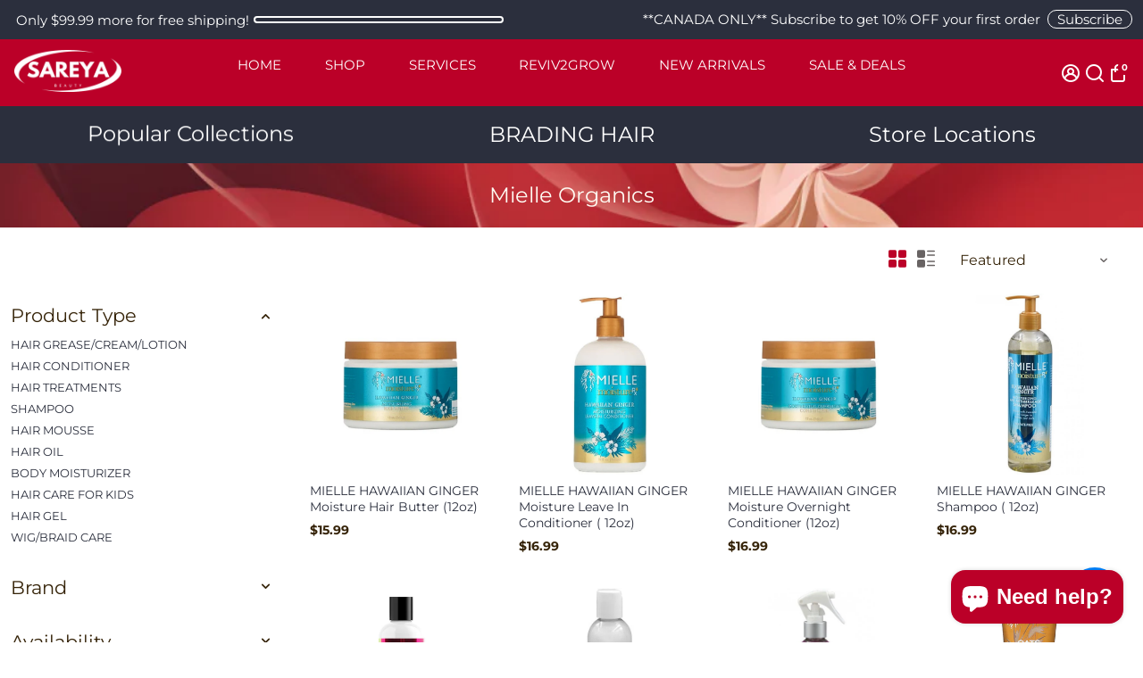

--- FILE ---
content_type: text/html; charset=utf-8
request_url: https://sareyabeauty.com/collections/vendors?q=Mielle%20Organics
body_size: 72381
content:
<!doctype html>
<html>
  <head>
    <!-- Google tag (gtag.js) -->
<script async src="https://www.googletagmanager.com/gtag/js?id=G-73W1MTPNVV"></script>
<script>
  window.dataLayer = window.dataLayer || [];
  function gtag(){dataLayer.push(arguments);}
  gtag('js', new Date());

  gtag('config', 'G-73W1MTPNVV');
</script>
<!--
888888b.                              888                88888888888 888                                      
888  "88b                             888                    888     888                                      
888  .88P                             888                    888     888                                      
8888888K.   .d88b.   .d88b.  .d8888b  888888 .d88b.  888d888 888     88888b.   .d88b.  88888b.d88b.   .d88b.  
888  "Y88b d88""88b d88""88b 88K      888   d8P  Y8b 888P"   888     888 "88b d8P  Y8b 888 "888 "88b d8P  Y8b 
888    888 888  888 888  888 "Y8888b. 888   88888888 888     888     888  888 88888888 888  888  888 88888888 
888   d88P Y88..88P Y88..88P      X88 Y88b. Y8b.     888     888     888  888 Y8b.     888  888  888 Y8b.     
8888888P"   "Y88P"   "Y88P"   88888P'  "Y888 "Y8888  888     888     888  888  "Y8888  888  888  888  "Y8888  
-->
    <title>
      Mielle Organics
      &ndash; Sareya Beauty Supply
    </title>
    
    <link rel="canonical" href="https://sareyabeauty.com/collections/vendors?q=mielle+organics" />
    <link href="https://static.boostertheme.co" rel="preconnect" crossorigin>
    <link rel="dns-prefetch" href="//static.boostertheme.co">
    <link href="https://theme.boostertheme.com" rel="preconnect" crossorigin>
    <link rel="dns-prefetch" href="//theme.boostertheme.com">
    <meta charset="utf-8">
    <meta http-equiv="X-UA-Compatible" content="IE=edge,chrome=1">
    <meta name="viewport" content="width=device-width,initial-scale=1,shrink-to-fit=no">

    


    <link rel="apple-touch-icon" sizes="180x180" href="//sareyabeauty.com/cdn/shop/files/Sareya_Beauty_Logo_favicon_300_x_300_px_180x180_crop_center.png?v=1697631675">
    <link rel="icon" type="image/png" sizes="32x32" href="//sareyabeauty.com/cdn/shop/files/Sareya_Beauty_Logo_favicon_300_x_300_px_32x32_crop_center.png?v=1697631675">
    <link rel="icon" type="image/png" sizes="16x16" href="//sareyabeauty.com/cdn/shop/files/Sareya_Beauty_Logo_favicon_300_x_300_px_16x16_crop_center.png?v=1697631675">
    <link rel="manifest" href="//sareyabeauty.com/cdn/shop/t/4/assets/site.webmanifest?v=132227867276771843371704591746">
    <meta name="msapplication-TileColor" content="">
    <meta name="theme-color" content=">


    <script>window.performance && window.performance.mark && window.performance.mark('shopify.content_for_header.start');</script><meta name="google-site-verification" content="oEwpfFxtWiC4VqGUTrMebURIchPF3L1tiPdKn998hu4">
<meta name="facebook-domain-verification" content="xafr2l1ha9iho4uemzt2ylhq9zs478">
<meta id="shopify-digital-wallet" name="shopify-digital-wallet" content="/83029623103/digital_wallets/dialog">
<meta name="shopify-checkout-api-token" content="f2b4288b801cbe24f5ab359884232816">
<script async="async" src="/checkouts/internal/preloads.js?locale=en-CA"></script>
<link rel="preconnect" href="https://shop.app" crossorigin="anonymous">
<script async="async" src="https://shop.app/checkouts/internal/preloads.js?locale=en-CA&shop_id=83029623103" crossorigin="anonymous"></script>
<script id="apple-pay-shop-capabilities" type="application/json">{"shopId":83029623103,"countryCode":"CA","currencyCode":"CAD","merchantCapabilities":["supports3DS"],"merchantId":"gid:\/\/shopify\/Shop\/83029623103","merchantName":"Sareya Beauty Supply","requiredBillingContactFields":["postalAddress","email"],"requiredShippingContactFields":["postalAddress","email"],"shippingType":"shipping","supportedNetworks":["visa","masterCard","interac"],"total":{"type":"pending","label":"Sareya Beauty Supply","amount":"1.00"},"shopifyPaymentsEnabled":true,"supportsSubscriptions":true}</script>
<script id="shopify-features" type="application/json">{"accessToken":"f2b4288b801cbe24f5ab359884232816","betas":["rich-media-storefront-analytics"],"domain":"sareyabeauty.com","predictiveSearch":true,"shopId":83029623103,"locale":"en"}</script>
<script>var Shopify = Shopify || {};
Shopify.shop = "c99784-3.myshopify.com";
Shopify.locale = "en";
Shopify.currency = {"active":"CAD","rate":"1.0"};
Shopify.country = "CA";
Shopify.theme = {"name":"Booster 6.1.4 - cosmetics | SK","id":160609009983,"schema_name":"Booster-6.1.4","schema_version":"6.1.4","theme_store_id":null,"role":"main"};
Shopify.theme.handle = "null";
Shopify.theme.style = {"id":null,"handle":null};
Shopify.cdnHost = "sareyabeauty.com/cdn";
Shopify.routes = Shopify.routes || {};
Shopify.routes.root = "/";</script>
<script type="module">!function(o){(o.Shopify=o.Shopify||{}).modules=!0}(window);</script>
<script>!function(o){function n(){var o=[];function n(){o.push(Array.prototype.slice.apply(arguments))}return n.q=o,n}var t=o.Shopify=o.Shopify||{};t.loadFeatures=n(),t.autoloadFeatures=n()}(window);</script>
<script>
  window.ShopifyPay = window.ShopifyPay || {};
  window.ShopifyPay.apiHost = "shop.app\/pay";
  window.ShopifyPay.redirectState = null;
</script>
<script id="shop-js-analytics" type="application/json">{"pageType":"collection"}</script>
<script defer="defer" async type="module" src="//sareyabeauty.com/cdn/shopifycloud/shop-js/modules/v2/client.init-shop-cart-sync_IZsNAliE.en.esm.js"></script>
<script defer="defer" async type="module" src="//sareyabeauty.com/cdn/shopifycloud/shop-js/modules/v2/chunk.common_0OUaOowp.esm.js"></script>
<script type="module">
  await import("//sareyabeauty.com/cdn/shopifycloud/shop-js/modules/v2/client.init-shop-cart-sync_IZsNAliE.en.esm.js");
await import("//sareyabeauty.com/cdn/shopifycloud/shop-js/modules/v2/chunk.common_0OUaOowp.esm.js");

  window.Shopify.SignInWithShop?.initShopCartSync?.({"fedCMEnabled":true,"windoidEnabled":true});

</script>
<script>
  window.Shopify = window.Shopify || {};
  if (!window.Shopify.featureAssets) window.Shopify.featureAssets = {};
  window.Shopify.featureAssets['shop-js'] = {"shop-cart-sync":["modules/v2/client.shop-cart-sync_DLOhI_0X.en.esm.js","modules/v2/chunk.common_0OUaOowp.esm.js"],"init-fed-cm":["modules/v2/client.init-fed-cm_C6YtU0w6.en.esm.js","modules/v2/chunk.common_0OUaOowp.esm.js"],"shop-button":["modules/v2/client.shop-button_BCMx7GTG.en.esm.js","modules/v2/chunk.common_0OUaOowp.esm.js"],"shop-cash-offers":["modules/v2/client.shop-cash-offers_BT26qb5j.en.esm.js","modules/v2/chunk.common_0OUaOowp.esm.js","modules/v2/chunk.modal_CGo_dVj3.esm.js"],"init-windoid":["modules/v2/client.init-windoid_B9PkRMql.en.esm.js","modules/v2/chunk.common_0OUaOowp.esm.js"],"init-shop-email-lookup-coordinator":["modules/v2/client.init-shop-email-lookup-coordinator_DZkqjsbU.en.esm.js","modules/v2/chunk.common_0OUaOowp.esm.js"],"shop-toast-manager":["modules/v2/client.shop-toast-manager_Di2EnuM7.en.esm.js","modules/v2/chunk.common_0OUaOowp.esm.js"],"shop-login-button":["modules/v2/client.shop-login-button_BtqW_SIO.en.esm.js","modules/v2/chunk.common_0OUaOowp.esm.js","modules/v2/chunk.modal_CGo_dVj3.esm.js"],"avatar":["modules/v2/client.avatar_BTnouDA3.en.esm.js"],"pay-button":["modules/v2/client.pay-button_CWa-C9R1.en.esm.js","modules/v2/chunk.common_0OUaOowp.esm.js"],"init-shop-cart-sync":["modules/v2/client.init-shop-cart-sync_IZsNAliE.en.esm.js","modules/v2/chunk.common_0OUaOowp.esm.js"],"init-customer-accounts":["modules/v2/client.init-customer-accounts_DenGwJTU.en.esm.js","modules/v2/client.shop-login-button_BtqW_SIO.en.esm.js","modules/v2/chunk.common_0OUaOowp.esm.js","modules/v2/chunk.modal_CGo_dVj3.esm.js"],"init-shop-for-new-customer-accounts":["modules/v2/client.init-shop-for-new-customer-accounts_JdHXxpS9.en.esm.js","modules/v2/client.shop-login-button_BtqW_SIO.en.esm.js","modules/v2/chunk.common_0OUaOowp.esm.js","modules/v2/chunk.modal_CGo_dVj3.esm.js"],"init-customer-accounts-sign-up":["modules/v2/client.init-customer-accounts-sign-up_D6__K_p8.en.esm.js","modules/v2/client.shop-login-button_BtqW_SIO.en.esm.js","modules/v2/chunk.common_0OUaOowp.esm.js","modules/v2/chunk.modal_CGo_dVj3.esm.js"],"checkout-modal":["modules/v2/client.checkout-modal_C_ZQDY6s.en.esm.js","modules/v2/chunk.common_0OUaOowp.esm.js","modules/v2/chunk.modal_CGo_dVj3.esm.js"],"shop-follow-button":["modules/v2/client.shop-follow-button_XetIsj8l.en.esm.js","modules/v2/chunk.common_0OUaOowp.esm.js","modules/v2/chunk.modal_CGo_dVj3.esm.js"],"lead-capture":["modules/v2/client.lead-capture_DvA72MRN.en.esm.js","modules/v2/chunk.common_0OUaOowp.esm.js","modules/v2/chunk.modal_CGo_dVj3.esm.js"],"shop-login":["modules/v2/client.shop-login_ClXNxyh6.en.esm.js","modules/v2/chunk.common_0OUaOowp.esm.js","modules/v2/chunk.modal_CGo_dVj3.esm.js"],"payment-terms":["modules/v2/client.payment-terms_CNlwjfZz.en.esm.js","modules/v2/chunk.common_0OUaOowp.esm.js","modules/v2/chunk.modal_CGo_dVj3.esm.js"]};
</script>
<script>(function() {
  var isLoaded = false;
  function asyncLoad() {
    if (isLoaded) return;
    isLoaded = true;
    var urls = ["https:\/\/cdn.s3.pop-convert.com\/pcjs.production.min.js?unique_id=c99784-3.myshopify.com\u0026shop=c99784-3.myshopify.com","https:\/\/script.pop-convert.com\/new-micro\/production.pc.min.js?unique_id=c99784-3.myshopify.com\u0026shop=c99784-3.myshopify.com"];
    for (var i = 0; i < urls.length; i++) {
      var s = document.createElement('script');
      s.type = 'text/javascript';
      s.async = true;
      s.src = urls[i];
      var x = document.getElementsByTagName('script')[0];
      x.parentNode.insertBefore(s, x);
    }
  };
  if(window.attachEvent) {
    window.attachEvent('onload', asyncLoad);
  } else {
    window.addEventListener('load', asyncLoad, false);
  }
})();</script>
<script id="__st">var __st={"a":83029623103,"offset":-25200,"reqid":"c76af127-4ab0-4694-b651-05205d53a29e-1768530906","pageurl":"sareyabeauty.com\/collections\/vendors?q=Mielle%20Organics","u":"4e6d517f21f1","p":"vendors"};</script>
<script>window.ShopifyPaypalV4VisibilityTracking = true;</script>
<script id="captcha-bootstrap">!function(){'use strict';const t='contact',e='account',n='new_comment',o=[[t,t],['blogs',n],['comments',n],[t,'customer']],c=[[e,'customer_login'],[e,'guest_login'],[e,'recover_customer_password'],[e,'create_customer']],r=t=>t.map((([t,e])=>`form[action*='/${t}']:not([data-nocaptcha='true']) input[name='form_type'][value='${e}']`)).join(','),a=t=>()=>t?[...document.querySelectorAll(t)].map((t=>t.form)):[];function s(){const t=[...o],e=r(t);return a(e)}const i='password',u='form_key',d=['recaptcha-v3-token','g-recaptcha-response','h-captcha-response',i],f=()=>{try{return window.sessionStorage}catch{return}},m='__shopify_v',_=t=>t.elements[u];function p(t,e,n=!1){try{const o=window.sessionStorage,c=JSON.parse(o.getItem(e)),{data:r}=function(t){const{data:e,action:n}=t;return t[m]||n?{data:e,action:n}:{data:t,action:n}}(c);for(const[e,n]of Object.entries(r))t.elements[e]&&(t.elements[e].value=n);n&&o.removeItem(e)}catch(o){console.error('form repopulation failed',{error:o})}}const l='form_type',E='cptcha';function T(t){t.dataset[E]=!0}const w=window,h=w.document,L='Shopify',v='ce_forms',y='captcha';let A=!1;((t,e)=>{const n=(g='f06e6c50-85a8-45c8-87d0-21a2b65856fe',I='https://cdn.shopify.com/shopifycloud/storefront-forms-hcaptcha/ce_storefront_forms_captcha_hcaptcha.v1.5.2.iife.js',D={infoText:'Protected by hCaptcha',privacyText:'Privacy',termsText:'Terms'},(t,e,n)=>{const o=w[L][v],c=o.bindForm;if(c)return c(t,g,e,D).then(n);var r;o.q.push([[t,g,e,D],n]),r=I,A||(h.body.append(Object.assign(h.createElement('script'),{id:'captcha-provider',async:!0,src:r})),A=!0)});var g,I,D;w[L]=w[L]||{},w[L][v]=w[L][v]||{},w[L][v].q=[],w[L][y]=w[L][y]||{},w[L][y].protect=function(t,e){n(t,void 0,e),T(t)},Object.freeze(w[L][y]),function(t,e,n,w,h,L){const[v,y,A,g]=function(t,e,n){const i=e?o:[],u=t?c:[],d=[...i,...u],f=r(d),m=r(i),_=r(d.filter((([t,e])=>n.includes(e))));return[a(f),a(m),a(_),s()]}(w,h,L),I=t=>{const e=t.target;return e instanceof HTMLFormElement?e:e&&e.form},D=t=>v().includes(t);t.addEventListener('submit',(t=>{const e=I(t);if(!e)return;const n=D(e)&&!e.dataset.hcaptchaBound&&!e.dataset.recaptchaBound,o=_(e),c=g().includes(e)&&(!o||!o.value);(n||c)&&t.preventDefault(),c&&!n&&(function(t){try{if(!f())return;!function(t){const e=f();if(!e)return;const n=_(t);if(!n)return;const o=n.value;o&&e.removeItem(o)}(t);const e=Array.from(Array(32),(()=>Math.random().toString(36)[2])).join('');!function(t,e){_(t)||t.append(Object.assign(document.createElement('input'),{type:'hidden',name:u})),t.elements[u].value=e}(t,e),function(t,e){const n=f();if(!n)return;const o=[...t.querySelectorAll(`input[type='${i}']`)].map((({name:t})=>t)),c=[...d,...o],r={};for(const[a,s]of new FormData(t).entries())c.includes(a)||(r[a]=s);n.setItem(e,JSON.stringify({[m]:1,action:t.action,data:r}))}(t,e)}catch(e){console.error('failed to persist form',e)}}(e),e.submit())}));const S=(t,e)=>{t&&!t.dataset[E]&&(n(t,e.some((e=>e===t))),T(t))};for(const o of['focusin','change'])t.addEventListener(o,(t=>{const e=I(t);D(e)&&S(e,y())}));const B=e.get('form_key'),M=e.get(l),P=B&&M;t.addEventListener('DOMContentLoaded',(()=>{const t=y();if(P)for(const e of t)e.elements[l].value===M&&p(e,B);[...new Set([...A(),...v().filter((t=>'true'===t.dataset.shopifyCaptcha))])].forEach((e=>S(e,t)))}))}(h,new URLSearchParams(w.location.search),n,t,e,['guest_login'])})(!0,!0)}();</script>
<script integrity="sha256-4kQ18oKyAcykRKYeNunJcIwy7WH5gtpwJnB7kiuLZ1E=" data-source-attribution="shopify.loadfeatures" defer="defer" src="//sareyabeauty.com/cdn/shopifycloud/storefront/assets/storefront/load_feature-a0a9edcb.js" crossorigin="anonymous"></script>
<script crossorigin="anonymous" defer="defer" src="//sareyabeauty.com/cdn/shopifycloud/storefront/assets/shopify_pay/storefront-65b4c6d7.js?v=20250812"></script>
<script data-source-attribution="shopify.dynamic_checkout.dynamic.init">var Shopify=Shopify||{};Shopify.PaymentButton=Shopify.PaymentButton||{isStorefrontPortableWallets:!0,init:function(){window.Shopify.PaymentButton.init=function(){};var t=document.createElement("script");t.src="https://sareyabeauty.com/cdn/shopifycloud/portable-wallets/latest/portable-wallets.en.js",t.type="module",document.head.appendChild(t)}};
</script>
<script data-source-attribution="shopify.dynamic_checkout.buyer_consent">
  function portableWalletsHideBuyerConsent(e){var t=document.getElementById("shopify-buyer-consent"),n=document.getElementById("shopify-subscription-policy-button");t&&n&&(t.classList.add("hidden"),t.setAttribute("aria-hidden","true"),n.removeEventListener("click",e))}function portableWalletsShowBuyerConsent(e){var t=document.getElementById("shopify-buyer-consent"),n=document.getElementById("shopify-subscription-policy-button");t&&n&&(t.classList.remove("hidden"),t.removeAttribute("aria-hidden"),n.addEventListener("click",e))}window.Shopify?.PaymentButton&&(window.Shopify.PaymentButton.hideBuyerConsent=portableWalletsHideBuyerConsent,window.Shopify.PaymentButton.showBuyerConsent=portableWalletsShowBuyerConsent);
</script>
<script data-source-attribution="shopify.dynamic_checkout.cart.bootstrap">document.addEventListener("DOMContentLoaded",(function(){function t(){return document.querySelector("shopify-accelerated-checkout-cart, shopify-accelerated-checkout")}if(t())Shopify.PaymentButton.init();else{new MutationObserver((function(e,n){t()&&(Shopify.PaymentButton.init(),n.disconnect())})).observe(document.body,{childList:!0,subtree:!0})}}));
</script>
<link id="shopify-accelerated-checkout-styles" rel="stylesheet" media="screen" href="https://sareyabeauty.com/cdn/shopifycloud/portable-wallets/latest/accelerated-checkout-backwards-compat.css" crossorigin="anonymous">
<style id="shopify-accelerated-checkout-cart">
        #shopify-buyer-consent {
  margin-top: 1em;
  display: inline-block;
  width: 100%;
}

#shopify-buyer-consent.hidden {
  display: none;
}

#shopify-subscription-policy-button {
  background: none;
  border: none;
  padding: 0;
  text-decoration: underline;
  font-size: inherit;
  cursor: pointer;
}

#shopify-subscription-policy-button::before {
  box-shadow: none;
}

      </style>

<script>window.performance && window.performance.mark && window.performance.mark('shopify.content_for_header.end');</script>

    <style>
              @font-face {
  font-family: Montserrat;
  font-weight: 600;
  font-style: normal;
  src: url("//sareyabeauty.com/cdn/fonts/montserrat/montserrat_n6.1326b3e84230700ef15b3a29fb520639977513e0.woff2") format("woff2"),
       url("//sareyabeauty.com/cdn/fonts/montserrat/montserrat_n6.652f051080eb14192330daceed8cd53dfdc5ead9.woff") format("woff");
font-display: swap;}
      @font-face {
  font-family: Montserrat;
  font-weight: 400;
  font-style: normal;
  src: url("//sareyabeauty.com/cdn/fonts/montserrat/montserrat_n4.81949fa0ac9fd2021e16436151e8eaa539321637.woff2") format("woff2"),
       url("//sareyabeauty.com/cdn/fonts/montserrat/montserrat_n4.a6c632ca7b62da89c3594789ba828388aac693fe.woff") format("woff");
font-display: swap;}
     @font-face {
  font-family: Montserrat;
  font-weight: 600;
  font-style: normal;
  src: url("//sareyabeauty.com/cdn/fonts/montserrat/montserrat_n6.1326b3e84230700ef15b3a29fb520639977513e0.woff2") format("woff2"),
       url("//sareyabeauty.com/cdn/fonts/montserrat/montserrat_n6.652f051080eb14192330daceed8cd53dfdc5ead9.woff") format("woff");
font-display: swap;}
     @font-face {
  font-family: Montserrat;
  font-weight: 700;
  font-style: normal;
  src: url("//sareyabeauty.com/cdn/fonts/montserrat/montserrat_n7.3c434e22befd5c18a6b4afadb1e3d77c128c7939.woff2") format("woff2"),
       url("//sareyabeauty.com/cdn/fonts/montserrat/montserrat_n7.5d9fa6e2cae713c8fb539a9876489d86207fe957.woff") format("woff");
font-display: swap;}
 :root{--baseFont: Montserrat, sans-serif;--titleFont: Montserrat, sans-serif;--smallFontSize: 15px;--baseFontSize: 16px;--mediumFontSize: 24px;--mediumSubtitleFontSize: 19.2px;--bigFontSize: 24px;--headingFontSize: 30px;--subHeadingFontSize: 20px;--bodyBackgroundColor: #FFF;--textColor:  #362409;--titleColor: #362409;--secondaryBodyBackgroundColor: #fffbf3;--secondaryTextColor: #686363;--linkColor: #2B2F3D;--gLinkColor: #2B2F3D;--accentColor: #bb0028;--accentColor005: rgba(187, 0, 40, 0.05);--accentColor01: rgba(187, 0, 40, 0.1);--accentColor025: rgba(187, 0, 40, 0.25);--accentColor05: rgba(187, 0, 40, 0.5);--accentColor075: rgba(187, 0, 40, 0.75);--accentTextColor: #FFFFFF;--secondaryAccentColor: #d38e79;--secondaryAccentTextColor: #bb0028;--disabledBackgroundColor: ;--disabledTextColor: ;--alertColor: #e44b4c;--alertColor005: rgba(228, 75, 76, 0.05);--borderRadius: 20px;--borderRadiusSmall: 30px;--cardPadding: 15px;--maxwidth:1280px;;--inputFill: #EFEFEF;--inputContent: #000000}*{box-sizing:border-box;backface-visibility:hidden}html{-webkit-text-size-adjust:100%}body{margin:0}main{display:block}hr{box-sizing:content-box;height:0;overflow:visible}pre{font-family:monospace, monospace;font-size:1em}a{background-color:transparent}abbr[title]{border-bottom:none;text-decoration:underline;text-decoration:underline dotted}b,strong{font-weight:bolder}code,kbd,samp{font-family:monospace, monospace;font-size:1em}small{font-size:80%}sub,sup{font-size:75%;line-height:0;position:relative;vertical-align:baseline}sub{bottom:-0.25em}sup{top:-0.5em}img{border-style:none;max-width:100%;height:auto}button,input,optgroup,select,textarea{font-family:inherit;font-size:100%;line-height:1.15;margin:0;background:var(--inputFill);color:var(--inputContent);border:1px solid #e2e2e2;border-radius:var(--borderRadiusSmall)}button:hover,select:hover{cursor:pointer}button,input{overflow:visible}button,select{text-transform:none}button,[type="button"],[type="reset"],[type="submit"]{-webkit-appearance:button}button::-moz-focus-inner,[type="button"]::-moz-focus-inner,[type="reset"]::-moz-focus-inner,[type="submit"]::-moz-focus-inner{border-style:none;padding:0}button:-moz-focusring,[type="button"]:-moz-focusring,[type="reset"]:-moz-focusring,[type="submit"]:-moz-focusring{outline:1px dotted ButtonText}fieldset{padding:0.35em 0.75em 0.625em}legend{box-sizing:border-box;color:inherit;display:table;max-width:100%;padding:0;white-space:normal}progress{vertical-align:baseline}textarea{overflow:auto}[type="checkbox"],[type="radio"]{box-sizing:border-box;padding:0}[type="number"]::-webkit-inner-spin-button,[type="number"]::-webkit-outer-spin-button{height:auto}[type="search"]{-webkit-appearance:textfield;outline-offset:-2px}[type="search"]::-webkit-search-decoration{-webkit-appearance:none}::-webkit-file-upload-button{-webkit-appearance:button;font:inherit}details{display:block}summary{display:list-item}template{display:none}[hidden]{display:none}:focus{outline:0}select:focus,input:focus{border:1px solid darken(#e2e2e2, 20%)}[class^="col"] p{width:100%}.container-fluid,.container{margin-right:auto;margin-left:auto}.row-container{margin:auto auto}.row{position:relative;display:-webkit-box;display:-ms-flexbox;display:flex;-webkit-box-flex:0;-ms-flex:0 1 auto;flex:0 1 auto;-webkit-box-orient:horizontal;-webkit-box-direction:normal;-ms-flex-direction:row;flex-direction:row;-ms-flex-wrap:wrap;flex-wrap:wrap;width:100%}.row.reverse{-webkit-box-orient:horizontal;-webkit-box-direction:reverse;-ms-flex-direction:row-reverse;flex-direction:row-reverse}.col.reverse{-webkit-box-orient:vertical;-webkit-box-direction:reverse;-ms-flex-direction:column-reverse;flex-direction:column-reverse}.hide{display:none !important}.col-min,.col,.col-1,.col-2,.col-3,.col-4,.col-5,.col-6,.col-7,.col-8,.col-9,.col-10,.col-11,.col-12,.col-offset-0,.col-offset-1,.col-offset-2,.col-offset-3,.col-offset-4,.col-offset-5,.col-offset-6,.col-offset-7,.col-offset-8,.col-offset-9,.col-offset-10,.col-offset-11,.col-offset-12{display:flex;-webkit-box-flex:0;-ms-flex:0 0 auto;flex:0 0 auto;padding-right:12px;padding-left:12px}.col-min{max-width:100%}.col{-webkit-box-flex:1;-ms-flex-positive:1;flex-grow:1;-ms-flex-preferred-size:0;flex-basis:0;max-width:100%}.col-1{-ms-flex-preferred-size:8.33333333%;flex-basis:8.33333333%;max-width:8.33333333%}.col-2{-ms-flex-preferred-size:16.66666667%;flex-basis:16.66666667%;max-width:16.66666667%}.col-3{-ms-flex-preferred-size:25%;flex-basis:25%;max-width:25%}.col-4{-ms-flex-preferred-size:33.33333333%;flex-basis:33.33333333%;max-width:33.33333333%}.col-5{-ms-flex-preferred-size:41.66666667%;flex-basis:41.66666667%;max-width:41.66666667%}.col-6{-ms-flex-preferred-size:50%;flex-basis:50%;max-width:50%}.col-7{-ms-flex-preferred-size:58.33333333%;flex-basis:58.33333333%;max-width:58.33333333%}.col-8{-ms-flex-preferred-size:66.66666667%;flex-basis:66.66666667%;max-width:66.66666667%}.col-9{-ms-flex-preferred-size:75%;flex-basis:75%;max-width:75%}.col-10{-ms-flex-preferred-size:83.33333333%;flex-basis:83.33333333%;max-width:83.33333333%}.col-11{-ms-flex-preferred-size:91.66666667%;flex-basis:91.66666667%;max-width:91.66666667%}.col-12{-ms-flex-preferred-size:100%;flex-basis:100%;max-width:100%}.col-offset-0{margin-left:0}.col-offset-1{margin-left:8.33333333%}.col-offset-2{margin-left:16.66666667%}.col-offset-3{margin-left:25%}.col-offset-4{margin-left:33.33333333%}.col-offset-5{margin-left:41.66666667%}.col-offset-6{margin-left:50%}.col-offset-7{margin-left:58.33333333%}.col-offset-8{margin-left:66.66666667%}.col-offset-9{margin-left:75%}.col-offset-10{margin-left:83.33333333%}.col-offset-11{margin-left:91.66666667%}.start{-webkit-box-pack:start;-ms-flex-pack:start;justify-content:flex-start;justify-items:flex-start;text-align:left;text-align:start}.center{-webkit-box-pack:center;-ms-flex-pack:center;justify-content:center;justify-items:center;text-align:center}.end{-webkit-box-pack:end;-ms-flex-pack:end;justify-content:flex-end;justify-items:flex-end;text-align:right;text-align:end}.top{-webkit-box-align:start;-ms-flex-align:start;align-items:flex-start;align-content:flex-start}.middle{-webkit-box-align:center;-ms-flex-align:center;align-items:center;align-content:center}.bottom{-webkit-box-align:end;-ms-flex-align:end;align-items:flex-end;align-content:flex-end}.around{-ms-flex-pack:distribute;justify-content:space-around}.between{-webkit-box-pack:justify;-ms-flex-pack:justify;justify-content:space-between}.first{-webkit-box-ordinal-group:0;-ms-flex-order:-1;order:-1}.last{-webkit-box-ordinal-group:2;-ms-flex-order:1;order:1}@media only screen and (min-width: 600px){.col-sm-min,.col-sm,.col-sm-1,.col-sm-2,.col-sm-3,.col-sm-4,.col-sm-5,.col-sm-6,.col-sm-7,.col-sm-8,.col-sm-9,.col-sm-10,.col-sm-11,.col-sm-12,.col-sm-offset-0,.col-sm-offset-1,.col-sm-offset-2,.col-sm-offset-3,.col-sm-offset-4,.col-sm-offset-5,.col-sm-offset-6,.col-sm-offset-7,.col-sm-offset-8,.col-sm-offset-9,.col-sm-offset-10,.col-sm-offset-11,.col-sm-offset-12{display:flex;-webkit-box-flex:0;-ms-flex:0 0 auto;flex:0 0 auto;padding-right:12px;padding-left:12px}.col-sm{-webkit-box-flex:1;-ms-flex-positive:1;flex-grow:1;-ms-flex-preferred-size:0;flex-basis:0;max-width:100%}.col-sm-1{-ms-flex-preferred-size:8.33333333%;flex-basis:8.33333333%;max-width:8.33333333%}.col-sm-2{-ms-flex-preferred-size:16.66666667%;flex-basis:16.66666667%;max-width:16.66666667%}.col-sm-3{-ms-flex-preferred-size:25%;flex-basis:25%;max-width:25%}.col-sm-4{-ms-flex-preferred-size:33.33333333%;flex-basis:33.33333333%;max-width:33.33333333%}.col-sm-5{-ms-flex-preferred-size:41.66666667%;flex-basis:41.66666667%;max-width:41.66666667%}.col-sm-6{-ms-flex-preferred-size:50%;flex-basis:50%;max-width:50%}.col-sm-7{-ms-flex-preferred-size:58.33333333%;flex-basis:58.33333333%;max-width:58.33333333%}.col-sm-8{-ms-flex-preferred-size:66.66666667%;flex-basis:66.66666667%;max-width:66.66666667%}.col-sm-9{-ms-flex-preferred-size:75%;flex-basis:75%;max-width:75%}.col-sm-10{-ms-flex-preferred-size:83.33333333%;flex-basis:83.33333333%;max-width:83.33333333%}.col-sm-11{-ms-flex-preferred-size:91.66666667%;flex-basis:91.66666667%;max-width:91.66666667%}.col-sm-12{-ms-flex-preferred-size:100%;flex-basis:100%;max-width:100%}.col-sm-offset-0{margin-left:0}.col-sm-offset-1{margin-left:8.33333333%}.col-sm-offset-2{margin-left:16.66666667%}.col-sm-offset-3{margin-left:25%}.col-sm-offset-4{margin-left:33.33333333%}.col-sm-offset-5{margin-left:41.66666667%}.col-sm-offset-6{margin-left:50%}.col-sm-offset-7{margin-left:58.33333333%}.col-sm-offset-8{margin-left:66.66666667%}.col-sm-offset-9{margin-left:75%}.col-sm-offset-10{margin-left:83.33333333%}.col-sm-offset-11{margin-left:91.66666667%}.start-sm{-webkit-box-pack:start;-ms-flex-pack:start;justify-content:flex-start;text-align:left;text-align:start}.center-sm{-webkit-box-pack:center;-ms-flex-pack:center;justify-content:center;text-align:center}.end-sm{-webkit-box-pack:end;-ms-flex-pack:end;justify-content:flex-end;text-align:right;text-align:end}.top-sm{-webkit-box-align:start;-ms-flex-align:start;align-items:flex-start}.middle-sm{-webkit-box-align:center;-ms-flex-align:center;align-items:center}.bottom-sm{-webkit-box-align:end;-ms-flex-align:end;align-items:flex-end}.around-sm{-ms-flex-pack:distribute;justify-content:space-around}.between-sm{-webkit-box-pack:justify;-ms-flex-pack:justify;justify-content:space-between}.first-sm{-webkit-box-ordinal-group:0;-ms-flex-order:-1;order:-1}.last-sm{-webkit-box-ordinal-group:2;-ms-flex-order:1;order:1}}@media only screen and (min-width: 768px){.col-md-min,.col-md,.col-md-1,.col-md-2,.col-md-3,.col-md-4,.col-md-5,.col-md-6,.col-md-7,.col-md-8,.col-md-9,.col-md-10,.col-md-11,.col-md-12,.col-md-1-5,.col-md-offset-0,.col-md-offset-1,.col-md-offset-2,.col-md-offset-3,.col-md-offset-4,.col-md-offset-5,.col-md-offset-6,.col-md-offset-7,.col-md-offset-8,.col-md-offset-9,.col-md-offset-10,.col-md-offset-11,.col-md-offset-12{display:flex;-webkit-box-flex:0;-ms-flex:0 0 auto;flex:0 0 auto;padding-right:12px;padding-left:12px}.col-md{-webkit-box-flex:1;-ms-flex-positive:1;flex-grow:1;-ms-flex-preferred-size:0;flex-basis:0;max-width:100%}.col-md-1-5{-ms-flex-preferred-size:20%;flex-basis:20%;max-width:20%}.col-md-1{-ms-flex-preferred-size:8.33333333%;flex-basis:8.33333333%;max-width:8.33333333%}.col-md-2{-ms-flex-preferred-size:16.66666667%;flex-basis:16.66666667%;max-width:16.66666667%}.col-md-3{-ms-flex-preferred-size:25%;flex-basis:25%;max-width:25%}.col-md-4{-ms-flex-preferred-size:33.33333333%;flex-basis:33.33333333%;max-width:33.33333333%}.col-md-5{-ms-flex-preferred-size:41.66666667%;flex-basis:41.66666667%;max-width:41.66666667%}.col-md-6{-ms-flex-preferred-size:50%;flex-basis:50%;max-width:50%}.col-md-7{-ms-flex-preferred-size:58.33333333%;flex-basis:58.33333333%;max-width:58.33333333%}.col-md-8{-ms-flex-preferred-size:66.66666667%;flex-basis:66.66666667%;max-width:66.66666667%}.col-md-9{-ms-flex-preferred-size:75%;flex-basis:75%;max-width:75%}.col-md-10{-ms-flex-preferred-size:83.33333333%;flex-basis:83.33333333%;max-width:83.33333333%}.col-md-11{-ms-flex-preferred-size:91.66666667%;flex-basis:91.66666667%;max-width:91.66666667%}.col-md-12{-ms-flex-preferred-size:100%;flex-basis:100%;max-width:100%}.col-md-offset-0{margin-left:0}.col-md-offset-1{margin-left:8.33333333%}.col-md-offset-2{margin-left:16.66666667%}.col-md-offset-3{margin-left:25%}.col-md-offset-4{margin-left:33.33333333%}.col-md-offset-5{margin-left:41.66666667%}.col-md-offset-6{margin-left:50%}.col-md-offset-7{margin-left:58.33333333%}.col-md-offset-8{margin-left:66.66666667%}.col-md-offset-9{margin-left:75%}.col-md-offset-10{margin-left:83.33333333%}.col-md-offset-11{margin-left:91.66666667%}.start-md{-webkit-box-pack:start;-ms-flex-pack:start;justify-content:flex-start;text-align:left;text-align:start}.center-md{-webkit-box-pack:center;-ms-flex-pack:center;justify-content:center;text-align:center}.end-md{-webkit-box-pack:end;-ms-flex-pack:end;justify-content:flex-end;text-align:right;text-align:end}.top-md{-webkit-box-align:start;-ms-flex-align:start;align-items:flex-start}.middle-md{-webkit-box-align:center;-ms-flex-align:center;align-items:center}.bottom-md{-webkit-box-align:end;-ms-flex-align:end;align-items:flex-end}.around-md{-ms-flex-pack:distribute;justify-content:space-around}.between-md{-webkit-box-pack:justify;-ms-flex-pack:justify;justify-content:space-between}.first-md{-webkit-box-ordinal-group:0;-ms-flex-order:-1;order:-1}.last-md{-webkit-box-ordinal-group:2;-ms-flex-order:1;order:1}}@media only screen and (min-width: 1024px){.col-lg-min,.col-lg,.col-lg-1,.col-lg-2,.col-lg-3,.col-lg-4,.col-lg-5,.col-lg-1-5,.col-lg-6,.col-lg-7,.col-lg-8,.col-lg-9,.col-lg-10,.col-lg-11,.col-lg-12,.col-lg-offset-0,.col-lg-offset-1,.col-lg-offset-2,.col-lg-offset-3,.col-lg-offset-4,.col-lg-offset-5,.col-lg-offset-6,.col-lg-offset-7,.col-lg-offset-8,.col-lg-offset-9,.col-lg-offset-10,.col-lg-offset-11,.col-lg-offset-12{display:flex;-webkit-box-flex:0;-ms-flex:0 0 auto;flex:0 0 auto;padding-right:12px;padding-left:12px}.col-lg{-webkit-box-flex:1;-ms-flex-positive:1;flex-grow:1;-ms-flex-preferred-size:0;flex-basis:0;max-width:100%}.col-lg-1{-ms-flex-preferred-size:8.33333333%;flex-basis:8.33333333%;max-width:8.33333333%}.col-lg-2{-ms-flex-preferred-size:16.66666667%;flex-basis:16.66666667%;max-width:16.66666667%}.col-lg-1-5{-ms-flex-preferred-size:20%;flex-basis:20%;max-width:20%}.col-lg-3{-ms-flex-preferred-size:25%;flex-basis:25%;max-width:25%}.col-lg-4{-ms-flex-preferred-size:33.33333333%;flex-basis:33.33333333%;max-width:33.33333333%}.col-lg-5{-ms-flex-preferred-size:41.66666667%;flex-basis:41.66666667%;max-width:41.66666667%}.col-lg-6{-ms-flex-preferred-size:50%;flex-basis:50%;max-width:50%}.col-lg-7{-ms-flex-preferred-size:58.33333333%;flex-basis:58.33333333%;max-width:58.33333333%}.col-lg-8{-ms-flex-preferred-size:66.66666667%;flex-basis:66.66666667%;max-width:66.66666667%}.col-lg-9{-ms-flex-preferred-size:75%;flex-basis:75%;max-width:75%}.col-lg-10{-ms-flex-preferred-size:83.33333333%;flex-basis:83.33333333%;max-width:83.33333333%}.col-lg-11{-ms-flex-preferred-size:91.66666667%;flex-basis:91.66666667%;max-width:91.66666667%}.col-lg-12{-ms-flex-preferred-size:100%;flex-basis:100%;max-width:100%}.col-lg-offset-0{margin-left:0}.col-lg-offset-1{margin-left:8.33333333%}.col-lg-offset-2{margin-left:16.66666667%}.col-lg-offset-3{margin-left:25%}.col-lg-offset-4{margin-left:33.33333333%}.col-lg-offset-5{margin-left:41.66666667%}.col-lg-offset-6{margin-left:50%}.col-lg-offset-7{margin-left:58.33333333%}.col-lg-offset-8{margin-left:66.66666667%}.col-lg-offset-9{margin-left:75%}.col-lg-offset-10{margin-left:83.33333333%}.col-lg-offset-11{margin-left:91.66666667%}.start-lg{-webkit-box-pack:start;-ms-flex-pack:start;justify-content:flex-start;text-align:left;text-align:start}.center-lg{-webkit-box-pack:center;-ms-flex-pack:center;justify-content:center;text-align:center}.end-lg{-webkit-box-pack:end;-ms-flex-pack:end;justify-content:flex-end;text-align:right;text-align:end}.top-lg{-webkit-box-align:start;-ms-flex-align:start;align-items:flex-start}.middle-lg{-webkit-box-align:center;-ms-flex-align:center;align-items:center}.bottom-lg{-webkit-box-align:end;-ms-flex-align:end;align-items:flex-end}.around-lg{-ms-flex-pack:distribute;justify-content:space-around}.between-lg{-webkit-box-pack:justify;-ms-flex-pack:justify;justify-content:space-between}.first-lg{-webkit-box-ordinal-group:0;-ms-flex-order:-1;order:-1}.last-lg{-webkit-box-ordinal-group:2;-ms-flex-order:1;order:1}}.primaryCombo{background-color:var(--accentColor);color:var(--accentTextColor)}.primaryCombo--reversed{background-color:var(--accentTextColor);color:var(--accentColor)}.secondaryCombo{background-color:var(--secondaryAccentColor);color:var(--secondaryAccentTextColor)}.secondaryCombo--reversed{background-color:var(--secondaryAccentTextColor);color:var(--secondaryAccentColor)}.unflex{display:block}.flex{display:flex}::-moz-selection{color:var(--accentTextColor);background:var(--accentColor)}::selection{color:var(--accentTextColor);background:var(--accentColor)}table{border:1px inset transparent;border-collapse:collapse}td,th{padding:16px}tr{transition:background-color 0.15s}tr:nth-child(even){background-color:rgba(255, 251, 243, 0.85);color:var(--secondaryTextColor)}tr:hover{background-color:var(--secondaryBodyBackgroundColor)}.h-reset,.h-reset--all h1,.h-reset--all h2,.h-reset--all h3,.h-reset--all h4,.h-reset--all h5,.h-reset--all h6{margin:0;line-height:1em;font-weight:normal}.urgency__text span p{margin:0}h1,h2,h3{font-family:var(--titleFont)}h1,h2{font-weight:600;color:var(--titleColor)}p,span{color:var(--textColor)}.p-reset,.p-reset--all p{line-height:1.35em;margin:0}a{color:var(--linkColor)}a:not(.button):hover{color:var(--accentColor)}.inherit .s__block *:not(.button):not(.tag):not(.countdown),.footer.inherit *:not(.button),.subfooter.inherit *:not(.button),.info-bar *,.bcard--default .inherit *,.slide .inherit *,.banner.inherit *{color:inherit}.max-width,.layout__boxed,.layout__stretchBg>.layout__content{max-width:var(--maxwidth);margin-right:auto;margin-left:auto;width:100%;position:relative}.raw__content{padding-left:0.75rem;padding-right:0.75rem}.layout__boxed>.layout__content,.layout__stretchContent>.layout__content{margin-right:auto;margin-left:auto;width:100%;position:relative}html,body{height:100%}.container{min-height:100vh;display:flex;flex-direction:column}main{display:flex;flex-direction:column;flex:1 1 auto}.wrapper--bottom{margin-top:auto;padding-top:48px}body{font-family:var(--baseFont);font-weight:400;font-size:var(--baseFontSize);background:var(--bodyBackgroundColor);color:var(--textColor)}input{border-radius:var(--borderRadiusSmall)}.svg-icon{height:20px;width:20px;max-height:100%;fill:currentColor}.icon-link{height:100%;line-height:0;max-height:20px;margin:0px 4px !important}.icon-link .uil{font-size:25px;color:currentColor}.icon-link .uil.uil-facebook-f{font-size:22px}.icon-link .uil.uil-whatsapp{font-size:23px;line-height:20px}.icon-link .uil::before{line-height:20px;margin:0px !important;padding:0px}.overlay{position:absolute;width:100%;height:100%;top:0;left:0}.self__align--center{align-self:center}.self__align--top{align-self:flex-start}.self__align--bottom{align-self:flex-end}.self__justify--start{justify-self:flex-start}.self__justify--center{justify-self:center}.self__justify--end{justify-self:flex-end}.border-radius{border-radius:var(--borderRadius)}.border-radius--small{border-radius:var(--borderRadiusSmall)}.margin__vertical{margin-top:12px;margin-bottom:12px}.margin__horizontal{margin-left:12px;margin-right:12px}.margin--4{margin:4px}.margin__bottom--12{margin-bottom:12px}.margin__horizontal--4{margin-left:4px;margin-right:4px}.margin--8{margin:8px}.margin--16{margin:16px}.padding__horizontal{padding-left:12px;padding-right:12px}.padding__vertical{padding-top:12px;padding-bottom:12px}.bg__top{background-position:top}.bg__bottom{background-position:bottom}.bg__middle{background-position:center}.disable-select{-webkit-touch-callout:none;-webkit-user-select:none;-khtml-user-select:none;-moz-user-select:none;-ms-user-select:none;user-select:none}.fancy-scroll::-webkit-scrollbar{width:3px}.fancy-scroll::-webkit-scrollbar-track{background:#f1f1f1}.fancy-scroll::-webkit-scrollbar-thumb{background:#888}.fancy-scroll::-webkit-scrollbar-thumb:hover{background:#555}.hidden-scroll::-webkit-scrollbar{width:0px}.hidden-scroll::-webkit-scrollbar-track{background:transparent}.hidden-scroll::-webkit-scrollbar-thumb{background:transparent}.hidden-scroll::-webkit-scrollbar-thumb:hover{background:transparent}select{padding:0.5rem;border-radius:var(--borderRadiusSmall);font-size:var(--smallFontSize)}.booster__popup--holder{position:fixed;right:10px;top:10px;z-index:99;max-width:calc(100% - 20px)}.booster__popup{opacity:0;padding:10px;margin-top:10px;max-width:100%;display:block;text-decoration:none !important}.booster__popup--error{background:var(--alertColor);color:var(--accentTextColor) !important}.booster__popup--info,.booster__popup--success{background:var(--accentColor);color:var(--accentTextColor) !important}.booster__popup--warning{background:#ffe58e;color:black !important}.banner{margin-bottom:24px;padding:24px}.description--collapse{display:-webkit-box;-webkit-box-orient:vertical;overflow:hidden;-webkit-line-clamp:1;text-overflow:ellipsis}.description--collapse>*:not(style):not(script){display:inline-block;min-width:100%}.readMore__toggle{margin-top:12px;display:inline-block}.readMore__toggle:hover{cursor:pointer}.readMore__toggle::after{content:' more'}.pagination{margin:24px 0px}.pagination__page{margin:0px 4px !important;padding:6px 12px;text-decoration:none;transition:all 0.15s;border-radius:var(--borderRadiusSmall)}.pagination__page .uil::before{margin:0px !important}.pagination__page:hover{color:var(--accentColor);background:rgba(187, 0, 40, 0.1)}.pagination__page--current,.pagination__page--current:hover{color:var(--accentTextColor);background:var(--accentColor)}@media screen and (max-width: 767px){.pagination__page{padding:6px}}[data-bstr-slide-holder]{overflow:hidden;overflow-x:scroll;-ms-overflow-style:none;scrollbar-width:none;scroll-behavior:smooth;scroll-snap-type:x mandatory;display:flex;flex-wrap:nowrap}[data-bstr-slide-holder]::-webkit-scrollbar{display:none}[data-bstr-slider-orientation="vertical"]{overflow:hidden;overflow-y:scroll;scroll-snap-type:y mandatory;padding-left:0;scroll-padding-left:0;flex-direction:column}[data-bstr-slide]{scroll-snap-align:start}.nav__utils{justify-content:flex-end}.page__header .logo--transparent{display:none}.header__plist--item{display:flex;margin-bottom:0.5rem}.header__plist--item>a{flex-shrink:0}.header__plist--image{height:80px;width:80px;object-fit:cover;flex-shrink:0;margin-right:0.5rem}.header__plist--name{display:block;margin-bottom:0.35rem;white-space:normal}.header__utility>*:hover,.header__utility .uil:hover{cursor:pointer;color:var(--accent)}.header__utility>*:not(:first-child){margin-left:.15rem}.search__icon{color:inherit}#user__button:checked+.user__holder,#i18n__button:checked+.i18n__holder{height:auto;padding:24px;opacity:1}#user__button:checked+.user__holder{padding-bottom:16px}#user__button:checked ~ .overlay,#i18n__button:checked ~ .overlay{display:block;background:black;opacity:.2}.user__button label,.i18n__button label{position:relative;z-index:1}.user__holder,.i18n__holder{position:absolute;margin-top:12px;background:var(--bodyBackgroundColor);min-width:200px;right:0px;box-shadow:0px 0px 10px rgba(0,0,0,0.08);text-align:left;display:block;height:0;overflow:hidden;opacity:0;transition:opacity 0.25s;padding:0px;z-index:999;color:var(--textColor);font-size:initial}.user__button .overlay,.i18n__button .overlay{position:fixed;z-index:0;display:none}.user__link{display:block;text-decoration:none;margin-bottom:12px !important}.user__link .uil{font-size:1.1em;margin-right:6px}.i18n__title{display:block;margin-bottom:8px !important;text-transform:uppercase;font-size:13px;font-weight:600}.i18n__title:last-of-type{margin-top:16px !important}.i18n__title:first-of-type{margin-top:0px !important}.search__container{position:relative;display:inline-block;flex:1;text-align:right}.search__container--inline{height:auto}.search__container--abs{position:fixed;left:0;top:0;box-shadow:0px 0px 10px rgba(0,0,0,0.08);z-index:999;width:100%;opacity:0;transform:translateY(-100%);transition:all 0.25s}.search__container--abs .search__container--wrapper{padding:24px 32px;background:var(--bodyBackgroundColor)}.search__container--abs.focused{opacity:1;transform:translateY(0%)}.search__container--abs form input{font-size:25px;width:calc(100% - 35px);max-width:780px;padding:8px 16px;margin-top:8px;padding-left:0px;background:transparent;border:none}.search__container--abs .search__icon--submit{font-size:20px;padding:0px;margin:0px !important;background:transparent;border:none}.search__container--abs .search__overlay{background:black;position:fixed;z-index:-1;height:100vh;width:100vw;left:0;top:0;opacity:0.15}.search__container--abs.focused .search__overlay{display:block}.search__title{display:flex;width:100%}.search__title span{margin-left:auto !important}.search__container--abs.focused .search__results{display:flex;left:35px;transform:none}.search__results a{text-decoration:none}.search__icon:hover{cursor:pointer}.search__results{position:absolute;width:100%;left:50%;transform:translateX(-50%);padding:0px 8px;background:var(--bodyBackgroundColor);z-index:14;max-width:600px;display:none}.search__container--inline .search__results{padding:8px}.search__container--inline .search__results .card--default{display:flex;max-width:100%;width:100%;padding:8px;border-radius:var(--borderRadiusSmall);margin-bottom:8px}.search__container--inline .search__results .card--default:hover{color:var(--accentColor);background:rgba(187, 0, 40, 0.1)}.search__container--inline .search__results .card__img--container{max-width:80px;margin:0px !important;margin-right:12px !important}.search__container--inline .search__results .card--default .card__info{text-align:left;margin:0px !important}.search__result{display:flex;align-content:center;align-items:center;justify-content:left;min-height:50px;padding:8px 0px;margin:8px 0px;color:inherit;transition:background-color 0.15s}.search__result:hover{background-color:rgba(187, 0, 40, 0.1)}.search__result--details span{transition:color 0.15s}.search__result:hover .search__result--details span{color:var(--accentColor)}.search__result--details{margin-left:8px;text-align:left}.search__result--details .name{display:block;margin-bottom:8px !important}.search__container span:hover{cursor:pointer}.header form{height:100%}.search__result--image{height:80px;width:80px;background-position:center;background-size:cover;margin-left:8px !important}.search__overlay{z-index:13;position:fixed;height:100%;width:100%;background:#000;opacity:0;top:0px;left:0px;transition:opacity 0.15s;display:none}.search__container.focused .search__overlay{display:block;opacity:.1}.search__container.focused .search__results{display:block}.search__page--result{margin-bottom:12px !important}.searchpage__title{padding-top:76px;padding-bottom:76px;text-align:center}.searchpage__input{padding:4px 12px;margin-right:8px}.searchpage__input--title{margin-bottom:24px !important}.search__term{color:var(--accentColor)}.searchpage__subtitle{margin-bottom:16px !important;font-size:var(--mediumSubtitleFontSize)}@media only screen and (min-width: 768px){.search__container--sub{position:relative}.search__container--inline input{width:100%;padding-left:35px;height:35px;z-index:14;max-width:750px;display:block;position:relative}.search__container--inline .search__icon,.search__container--inline.focused .search__icon--submit{position:absolute;left:5px;height:20px;top:50%;margin-top:-10px !important;z-index:15}.search__container--inline .search__icon--submit{display:none}.search__container--inline.focused .search__icon{display:none}.search__container--inline.focused .search__icon--submit{display:block}.search__container--inline .search__icon--submit .svg-icon{height:20px;width:20px}}@media only screen and (max-width: 767px){.search__container--abs.focused .search__results{position:absolute;width:100vw;left:0px;display:block}.search__results--abs{padding:8px}.search__results--abs .card--default{display:flex;max-width:100%;width:100%;padding:8px;border-radius:var(--borderRadiusSmall);margin-bottom:8px}.search__results--abs .card--default:hover{color:var(--accentColor);background:rgba(187, 0, 40, 0.1)}.search__results--abs .card__img--container{max-width:80px;margin:0px !important;margin-right:12px !important}.search__results--abs .card--default .card__info{text-align:left;margin:0px}}@media only screen and (min-width: 768px){.search__container--abs.focused .search__results--abs{left:0px;width:100%;max-height:85vh;max-width:none;padding-bottom:24px}}.linklist__link{margin:0px 4px !important}.marquee-container{transition:transform 0.3s;height:100%;justify-content:inherit;backface-visibility:hidden;transform:translateZ(0);-webkit-font-smoothing:subpixel-antialiased}.marquee-container p{overflow:hidden;margin:0 !important;height:100%;width:100%;display:flex;align-items:center;justify-content:inherit}.info-bar>div>div:not(.block--minicart) a{text-decoration:none;transition:all 0.15s}.info-bar>div>div:not(.block--minicart) a:hover{color:currentColor;opacity:0.8}.breadcrumbs--default{padding:0.5rem;color:var(--secondaryTextColor);background:var(--secondaryBodyBackgroundColor)}.breadcrumbs__wrapper .breadcrumb{width:100%}.breadcrumbs__wrapper{background:var(--secondaryBodyBackgroundColor)}.breadcrumb{font-size:12px}.breadcrumb a{text-decoration:none}.breadcrumb span{margin-left:4px !important}.tag{padding:4px 6px;background:#000;font-size:12px;font-weight:bold;color:#ffffff;text-transform:uppercase;border-radius:var(--borderRadiusSmall);margin-bottom:5px !important;text-align:center}.tag *{color:#ffffff}.tag--sale{background:#EF0000}.tag--soldout{background:#bb0028}.tag--custom{background:var(--accentColor)}  .card__tags{position:absolute;bottom:5px;left:5px;max-width:50%;z-index:1}.card--holder{padding:0px var(--cardPadding)}.card--default{position:relative;display:inline-block;width:100%;margin-bottom:30px}.card__slider__parent{height:100%;width:100%}.card__slider{height:100%;width:100%;flex-wrap:nowrap;display:flex;font-size:0px}.card--default .slider__button{opacity:0}.card--default:hover .slider__button{opacity:0.4}.card--default a{text-decoration:none}.card--default .card__info{text-align:left;margin:8px 0px}.card--default .card__price,.card--default .card__price *{font-weight:700; }.card--default .card__price--sale,.card--default .card__price--sale span{font-weight:600; }.card--default .card__price--sale .card__price--old{font-weight:600; color:var(--secondaryTextColor); text-decoration:line-through}.card--default .card__brand{font-size:0.8em;font-weight:400; color:rgba(0,0,0,0); margin-bottom:4px !important;display:inline-block}.spr-starrating.spr-badge-starrating{color:var(--accentColor)}.card--default .spr-badge{margin-bottom:4px !important}.card--default .spr-badge .spr-badge-caption{display:none !important}.card--default .card__img .card__img--secondary{opacity:0;position:absolute;left:0px;top:0px}.card--default:hover .card__img .card__img--secondary{opacity:1}.card__img--container{overflow:hidden;position:relative;display:block;margin-left:auto !important;margin-right:auto !important;width:100%}.card--expanded .card__img--container{width:35%;max-width:400px;min-width:80px}.card__img--ratio{ padding-top:100%; width:100%;position:relative;border-radius:var(--borderRadius);overflow:hidden}.card__img{position:absolute;width:100%;height:100%;top:0;left:0}.card__img img{height:100%;width:100%;transition:all .4s ease;object-fit:contain}.card--soldout .card__img img{filter:grayscale(1)}.card__tags span{display:block;word-break:break-word}.card--expanded .card--holder{max-width:100%;flex-basis:100%}.card__buttons{margin-top:8px}  .card--expanded .card--default{max-width:100%;display:flex;margin-bottom:36px;padding:0px}.card--expanded .card__brand{margin-bottom:8px !important}.card--expanded .card__title{font-size:1.3em}.card--expanded .card--default{flex-wrap:nowrap}.card--expanded .card__img{max-width:400px;margin-right:16px !important}.card--expanded .card__info{justify-content:center;text-align:left;flex:1;display:flex;flex-direction:column;margin:0px 16px}.card--default .card__description{display:none;margin-top:8px !important}.card--expanded .card__info>*{overflow: hidden; text-overflow: ellipsis; display: -webkit-box; -webkit-line-clamp: 8; -webkit-box-orient: vertical;}.card--hover::before{position:absolute;height:calc(100% + 16px);width:calc(100% + 16px);top:-8px;left:-8px;content:'';background:var(--bodyBackgroundColor);box-shadow:0px 0px 10px rgba(0,0,0,0.08);z-index:-1;display:none;border-top-left-radius:var(--borderRadius);border-top-right-radius:var(--borderRadius)}.card--expanded .card__buttons{position:relative !important;box-shadow:none !important;margin-top:12px !important;padding:0px !important;margin-bottom:0 !important;text-align:left !important;display:block !important;left:0px !important;background:transparent !important;border-radius:0px !important;width:100% !important;margin-top:16px !important}.card--hover:hover .card__buttons{display:block}.card--default:hover{z-index:9}.card--default:hover .card__img img{transform:scale(1.2)}.card--default:hover .card__img .card__img--gallery img{transform:scale(1)}.card__img--gallery{width:100%;flex-shrink:0}.card--default:hover::before{display:block}.card__price{display:block}.card__title{display:block;margin-bottom:8px !important;white-space:normal;font-weight:400; }.card__reviews{display:block;margin-bottom:4px !important}.card__reviews .uil::before{margin:0px !important}.card__reviews--empty{color:var(--secondaryTextColor)}.card__reviews--positive{color:var(--accentColor)}.card__reviews svg{height:15px;width:15px}@media only screen and (min-width: 768px){.card--hover .card__buttons{position:absolute;width:calc(100% + 16px);left:-8px;text-align:center;display:none;background:var(--bodyBackgroundColor);padding-top:8px;padding-left:var(--cardPadding);padding-right:var(--cardPadding);padding-bottom:12px;box-shadow:0px 10px 10px rgba(0,0,0,0.08);border-bottom-left-radius:var(--borderRadius);border-bottom-right-radius:var(--borderRadius)}.card--slide{overflow:hidden}.card--expanded .card--slide:hover .card__img--container{transform:translateY(0%)}.card--expanded .card--slide .card__buttons{width:auto;opacity:1;height:auto;position:relative;padding-bottom:0px}.card--expanded .card--slide .card__info{padding-top:0px}.card--expanded .card--slide:hover .card__info{transform:translateY(0%)}.card--slide .card__buttons{position:absolute;width:100%;opacity:0;height:0;overflow:hidden;transition:opacity 0.15s;padding-bottom:8px}.card--slide .card__info{padding-top:8px;transition:transform 0.15s}.card--slide:hover .card__info{transform:translateY(-46px)}.card--slide .card__img--container{transition:transform 0.15s;transform:translateY(0%)}.card--slide:hover .card__img--container{transform:translateY(-36px)}.card--slide:hover .card__buttons{opacity:1;height:auto}}@media only screen and (max-width: 767px){.card--default .button{width:100%;padding-left:4px;padding-right:4px}}.collection__card--title{text-align:center;width:100%;margin-top:8px !important;display:inline-block; }.collection__card--title-inside{position:absolute;display:block;width:calc(100% - 24px);left:12px;color:#fffbf3;text-align:center; bottom:12px;  padding:12px 8px;background:#bb0028; border-radius:var(--borderRadiusSmall); }.collection__card .overlay{background:#fffbf3;opacity:0.0}.collection__card:hover .card__img img{transform:scale(1.1)}.collection__card{width:100%;margin-bottom:var(--cardPadding)}.bcard--default{width:100%;position:relative;transition:all 0.15s;display:block;text-decoration:none;overflow:hidden;margin-bottom:24px}.bcard__img--container{position:relative}.bcard__img--ratio{padding-top:50%;position:relative}.bcard__img{overflow:hidden;position:absolute;top:0px;height:100%;width:100%}.bcard__img img{height:100%;width:100%;object-fit:cover}.bcard__title{display:block;margin-bottom:4px !important;font-weight:600}.bcard__excerpt{font-size:0.85em}.bcard__author{margin-top:8px !important;display:inline-block}.bcard__info{margin-top:6px !important;transition:all 0.15s}.bcard--inside .bcard__info{margin:0px 24px !important;background:var(--bodyBackgroundColor);margin-top:-24px !important;padding:12px 16px;position:relative;z-index:1;border-radius:var(--borderRadiusSmall)}.bcard--inside:hover .bcard__info{margin-left:12px;margin-right:12px;padding:24px 28px;margin-top:-36px;background:var(--accentColor);color:var(--accentTextColor) !important}.bcard--blur .bcard__img--ratio{padding-top:66.6%}.bcard--blur .bcard__info{position:absolute;width:100%;padding:12px 16px;bottom:0px;background-color:rgba(0,0,0,0.3);backdrop-filter:blur(5px);border-bottom-left-radius:var(--borderRadius);border-bottom-right-radius:var(--borderRadius)}.bcard--blur:hover .bcard__info{padding-bottom:32px}.bcard--blur .bcard__info{color:#FFF}.bcard--bottom .bcard__info{padding:12px 16px;margin-top:0px;background:var(--bodyBackgroundColor);border-bottom-left-radius:var(--borderRadius);border-bottom-right-radius:var(--borderRadius)}.bcard--bottom .bcard__img{border-bottom-left-radius:0px;border-bottom-right-radius:0px}.bcard--bottom:hover .bcard__info{background:var(--accentColor);color:var(--accentTextColor) !important}.bcard--wrapped{padding:12px;background:var(--bodyBackgroundColor)}.bcard--wrapped .bcard__info{margin-top:8px;padding:0px}.bcard--wrapped:hover{background:var(--accentColor)}.bcard--wrapped:hover .bcard__info{color:var(--accentTextColor) !important}.blog__listing--horizontal{display:flex;margin-bottom:48px}.blog__listing--image{width:100%;height:100%;object-fit:cover;position:absolute;bottom:0;left:0;transition:transform 2s}.blog__listing--ratio{width:55%;position:relative;padding-bottom:40%;display:block;border-radius:var(--borderRadius);overflow:hidden}.blog__listing--info{margin-left:24px;flex:1}.blog__listing--title{font-size:1.4em;text-decoration:none}.blog__listing--tag{color:var(--accentColor);margin-bottom:8px !important;margin-right:4px !important;font-size:var(--smallFontSize);display:inline-block}.blog__listing--excerpt{padding:16px 0px}.blog__listing--horizontal:hover .blog__listing--image{transform:scale(1.15)}.row__blog{padding-bottom:24px}@media screen and (max-width: 767px){.blog__listing--ratio{width:100%;padding-bottom:65%}.blog__listing--horizontal{flex-wrap:wrap}.blog__listing--info{margin:12px 0px 0px 0px}}.article__featured{border-radius:var(--borderRadius);width:100%;max-width:100%;margin:48px 0px;box-shadow:0px 0px 25px rgba(187, 0, 40, 0.1);position:relative}.article__featured--shadow{position:absolute;bottom:45px;left:5%;width:90%;opacity:0.55;filter:blur(15px) !important}.article__title{padding:56px 0px}.article__meta{color:var(--accentColor)}.article__excerpt{margin-top:24px !important;font-size:1.5em}.article__max-width{max-width:840px;margin-left:auto;margin-right:auto}.article__max-width--image{max-width:1024px;margin-left:auto;margin-right:auto;position:relative}.article__content{padding-bottom:32px}.article__tags{padding-bottom:56px;display:flex;flex-wrap:wrap;align-items:center}.article__tags--tag{margin-left:12px !important;color:var(--secondaryTextColor);padding:6px 12px;background:var(--secondaryBodyBackgroundColor);border-radius:var(--borderRadiusSmall);text-decoration:none;transition:all 0.5s}.article__tags--tag:hover{color:var(--accentTextColor);background:var(--accentColor)}.article__content:nth-child(2){padding-top:48px}blockquote{margin:24px 0px;padding:36px;position:relative;background:var(--secondaryBodyBackgroundColor);border-left:2px solid var(--accentColor);font-size:1.2em}.article__content *{line-height:1.4em}.minicart__image{width:80px;flex-shrink:0}.minicart__timer{color:var(--alertColor);background:var(--alertColor005);padding:0.25rem 0.5rem;border-radius:var(--borderRadiusSmall);margin-bottom:16px;text-align:center}.minicart__timer span{font-size:0.95em;color:var(--alertColor)}.minicart__image .card__img--ratio{border-radius:var(--borderRadiusSmall)}.minicart__holder{display:none;position:absolute;right:0;text-align:left;z-index:20}.minicart{min-width:350px;overflow:hidden;position:relative;background:var(--bodyBackgroundColor);color:var(--textColor);margin-top:4px;box-shadow:0px 5px 10px rgba(0,0,0,0.08);border-radius:var(--borderRadius)}.minicart__title{margin-bottom:16px !important}.minicart__trash .uil{font-size:1em}.minicart__title span{font-size:0.8em}.minicart__title .minicart__close{float:right;font-size:0.7em;text-transform:uppercase;color:var(--textColor);opacity:0.8;cursor:pointer}.minicart__title .minicart__close:hover{color:var(--accentColor);opacity:1}.minicart__entries{overflow-y:auto;max-height:400px;padding:20px}.minicart__entries .svg-icon{height:18px;width:18px}.empty__cart--icon .uil{font-size:130px;color:var(--secondaryTextColor)}.empty__cart--title{margin-top:12px !important;margin-bottom:24px !important}.minicart__bottom{position:relative;width:100%;bottom:0;left:0;box-shadow:0px -5px 30px -10px rgba(0,0,0,0.15);padding:20px}.minicart__bottom .minicart__total{display:block;margin-bottom:16px !important;font-weight:600}.minicart__entry{display:flex;flex-wrap:nowrap;align-items:flex-start;transition:opacity 0.25s;opacity:1;margin-bottom:20px}.minicart__entry .minicart__info{flex:auto;margin-left:12px !important}.minicart__info>a{display:block;max-width:24ch}.minicart__entry a{text-decoration:none}.minicart__entry .minicart__variation{font-size:var(--smallFontSize);color:var(--secondaryTextColor);display:block;margin-top:4px !important}.minicart__entry .minicart__price{display:block;font-weight:600;margin-top:4px !important}.minicart__icon--text-only{text-transform:uppercase;font-size:0.9em}.minicart__icon--text-only span{margin-left:1ch}[data-minicart-input]{display:none}.block--minicart .minicart__label{font-size:max(1.5rem, 1em)}.minicart__button{display:inline-block;line-height:initial}.minicart__button .minicart__holder{font-size:initial}[data-minicart-input]:checked ~ .minicart__holder{display:block;z-index:999}.minicart__label{display:flex;position:relative}.minicart__label:hover{cursor:pointer}.minicart__label .item__count{padding:2px;min-height:10px;min-width:15px;font-size:10px;display:block;position:absolute;text-align:center;font-weight:bold;right:-3px;user-select:none;background:var(--accentColor);color:var(--accentTextColor);border-radius:10px}.minicart__button .overlay{opacity:0.2;z-index:-1;display:none}[data-minicart-input]:checked ~ .overlay{display:block;position:fixed;z-index:99;background:black}.minicart .quantity--input__button{padding:8px 20px}.minicart .quantity--input__input{width:40px;padding:6px 4px}@media only screen and (min-width: 768px){[data-minicart-input]:checked ~ .minicart__holder{transform:translateX(0%)}.minicart__holder.minicart--sidebar{position:fixed;right:0;top:0;margin:0;height:100vh;z-index:9999;display:block;transform:translateX(100%);transition:transform 0.25s;max-width:550px}.minicart--sidebar .minicart{margin:0;height:100vh;display:flex;flex-direction:column;border-radius:0px}.minicart--sidebar .minicart__entries{max-height:none}.minicart--sidebar .minicart__bottom{margin-top:auto}.minicart__button .overlay{z-index:1}}@media only screen and (max-width: 767px){.minicart__entries{max-height:100%;height:100%}[data-minicart-input]:checked ~ .minicart__holder{transform:translateX(0%)}.minicart__holder{position:fixed;right:0;top:0;margin:0;height:100vh;z-index:9999;display:block;transform:translateX(100%);transition:transform 0.25s;max-width:95vw}.minicart{margin:0;height:100vh;display:flex;flex-direction:column;border-radius:0px}.minicart__entries{max-height:none}.minicart__bottom{margin-top:auto}.minicart__button .overlay{z-index:1}}.button,.shopify-payment-button__button.shopify-payment-button__button--unbranded,.shopify-challenge__button{text-align:center;text-decoration:none;font-size:16px;border-width:2px;border-style:solid;border-color:transparent;border-radius:var(--borderRadiusSmall);display:inline-block;padding:10px 25px;max-width:100%;background-color:transparent;transition:all 0.15s;animation-duration:1s}.button--addToCart{text-transform:uppercase;   font-size:24px; }.shopify-payment-button__button.shopify-payment-button__button--unbranded{text-transform:uppercase;     border:0px; background-color:#bb0028;color:#FFFFFF;  }.shopify-payment-button__button.shopify-payment-button__button--unbranded:hover{   border:0px;  background-color:#ee0033;color:#FFFFFF;   }.button span{line-height:1em}.button--icon{display:inline-flex;align-items:center;justify-content:center}.button--icon.icon--right{flex-direction:row-reverse}.button--icon .uil{font-size:1.1em;margin:0px !important;margin-right:4px !important}.button *{color:inherit}@media (hover: hover){.button:hover{cursor:pointer;animation-name:none !important}}.button:disabled{opacity:.6;cursor:not-allowed}.button--filled{border:0px}.button--underlined{border-top:0px;border-left:0px;border-right:0px;border-radius:0px !important}.button--text{border:0px}.button--primary{ }.shopify-payment-button__button.shopify-payment-button__button--unbranded{width:100%}.button--primary__filled,.shopify-challenge__button{ background-color:#bb0028;color:#FFFFFF; }@media (hover: hover){.button--primary__filled:hover{  background-color:#ee0033;color:#FFFFFF;  }}.button--primary__ghost,.button--primary__underlined,.button--primary__text{ border-color:#bb0028;color:#bb0028; }@media (hover: hover){.button--primary__ghost:hover,.button--primary__underlined:hover,.button--primary__text:hover{  background-color:#ee0033;color:#FFFFFF;  }}.button--secondary{ }.button--secondary__filled{ background-color:#fffbf3;color:#bb0028; }@media (hover: hover){.button--secondary__filled:hover{  background-color:#ffffff;color:rgb(0,0,0);  }}.button--secondary__ghost,.button--secondary__underlined,.button--secondary__text{ border-color:#fffbf3;color:#bb0028; }@media (hover: hover){.button--secondary__ghost:hover,.button--secondary__underlined:hover,.button--secondary__text:hover{  background-color:#ffffff;color:rgb(0,0,0);  }}.button--full-width{width:100%;max-width:100%}.quantity--input{margin-top:8px;border-radius:var(--borderRadiusSmall);overflow:hidden;display:inline-flex;color:var(--inputContent);border:1px solid #e2e2e2}.quantity--input__button{display:inline-block;padding:10px 20px;font-size:var(--baseFontSize);line-height:var(--baseFontSize);border:none;border-radius:0px}.quantity--input__input{padding:8px 8px;width:80px;text-align:center;-moz-appearance:textfield;border:0;border-radius:0;font-size:var(--baseFontSize);line-height:var(--baseFontSize);-webkit-appearance:none;border:none !important}.quantity--input__input::-webkit-outer-spin-button,.quantity--input__input::-webkit-inner-spin-button{-webkit-appearance:none;margin:0}@media (hover: hover){.quantity--input__button:hover{cursor:pointer}}@keyframes bounce{from,20%,53%,80%,to{-webkit-animation-timing-function:cubic-bezier(0.215, 0.61, 0.355, 1);animation-timing-function:cubic-bezier(0.215, 0.61, 0.355, 1);-webkit-transform:translate3d(0, 0, 0);transform:translate3d(0, 0, 0)}40%,43%{-webkit-animation-timing-function:cubic-bezier(0.755, 0.05, 0.855, 0.06);animation-timing-function:cubic-bezier(0.755, 0.05, 0.855, 0.06);-webkit-transform:translate3d(0, -30px, 0);transform:translate3d(0, -30px, 0)}70%{-webkit-animation-timing-function:cubic-bezier(0.755, 0.05, 0.855, 0.06);animation-timing-function:cubic-bezier(0.755, 0.05, 0.855, 0.06);-webkit-transform:translate3d(0, -15px, 0);transform:translate3d(0, -15px, 0)}90%{-webkit-transform:translate3d(0, -4px, 0);transform:translate3d(0, -4px, 0)}}.button__animation--bounce{-webkit-animation-name:bounce;animation-name:bounce;-webkit-transform-origin:center bottom;transform-origin:center bottom}@keyframes flash{from,50%,to{opacity:1}25%,75%{opacity:0}}.button__animation--flash{-webkit-animation-name:flash;animation-name:flash}@keyframes pulse{from{-webkit-transform:scale3d(1, 1, 1);transform:scale3d(1, 1, 1)}50%{-webkit-transform:scale3d(1.05, 1.05, 1.05);transform:scale3d(1.05, 1.05, 1.05)}to{-webkit-transform:scale3d(1, 1, 1);transform:scale3d(1, 1, 1)}}.button__animation--pulse{-webkit-animation-name:pulse;animation-name:pulse}@keyframes rubberBand{from{-webkit-transform:scale3d(1, 1, 1);transform:scale3d(1, 1, 1)}30%{-webkit-transform:scale3d(1.25, 0.75, 1);transform:scale3d(1.25, 0.75, 1)}40%{-webkit-transform:scale3d(0.75, 1.25, 1);transform:scale3d(0.75, 1.25, 1)}50%{-webkit-transform:scale3d(1.15, 0.85, 1);transform:scale3d(1.15, 0.85, 1)}65%{-webkit-transform:scale3d(0.95, 1.05, 1);transform:scale3d(0.95, 1.05, 1)}75%{-webkit-transform:scale3d(1.05, 0.95, 1);transform:scale3d(1.05, 0.95, 1)}to{-webkit-transform:scale3d(1, 1, 1);transform:scale3d(1, 1, 1)}}.button__animation--rubberBand{-webkit-animation-name:rubberBand;animation-name:rubberBand}@keyframes shake{from,to{-webkit-transform:translate3d(0, 0, 0);transform:translate3d(0, 0, 0)}10%,30%,50%,70%,90%{-webkit-transform:translate3d(-10px, 0, 0);transform:translate3d(-10px, 0, 0)}20%,40%,60%,80%{-webkit-transform:translate3d(10px, 0, 0);transform:translate3d(10px, 0, 0)}}.button__animation--shake{-webkit-animation-name:shake;animation-name:shake}@keyframes swing{20%{-webkit-transform:rotate3d(0, 0, 1, 15deg);transform:rotate3d(0, 0, 1, 15deg)}40%{-webkit-transform:rotate3d(0, 0, 1, -10deg);transform:rotate3d(0, 0, 1, -10deg)}60%{-webkit-transform:rotate3d(0, 0, 1, 5deg);transform:rotate3d(0, 0, 1, 5deg)}80%{-webkit-transform:rotate3d(0, 0, 1, -5deg);transform:rotate3d(0, 0, 1, -5deg)}to{-webkit-transform:rotate3d(0, 0, 1, 0deg);transform:rotate3d(0, 0, 1, 0deg)}}.button__animation--swing{-webkit-transform-origin:top center;transform-origin:top center;-webkit-animation-name:swing;animation-name:swing}@keyframes tada{from{-webkit-transform:scale3d(1, 1, 1);transform:scale3d(1, 1, 1)}10%,20%{-webkit-transform:scale3d(0.9, 0.9, 0.9) rotate3d(0, 0, 1, -3deg);transform:scale3d(0.9, 0.9, 0.9) rotate3d(0, 0, 1, -3deg)}30%,50%,70%,90%{-webkit-transform:scale3d(1.1, 1.1, 1.1) rotate3d(0, 0, 1, 3deg);transform:scale3d(1.1, 1.1, 1.1) rotate3d(0, 0, 1, 3deg)}40%,60%,80%{-webkit-transform:scale3d(1.1, 1.1, 1.1) rotate3d(0, 0, 1, -3deg);transform:scale3d(1.1, 1.1, 1.1) rotate3d(0, 0, 1, -3deg)}to{-webkit-transform:scale3d(1, 1, 1);transform:scale3d(1, 1, 1)}}.button__animation--tada{-webkit-animation-name:tada;animation-name:tada}@keyframes wobble{from{-webkit-transform:translate3d(0, 0, 0);transform:translate3d(0, 0, 0)}15%{-webkit-transform:translate3d(-25%, 0, 0) rotate3d(0, 0, 1, -5deg);transform:translate3d(-25%, 0, 0) rotate3d(0, 0, 1, -5deg)}30%{-webkit-transform:translate3d(20%, 0, 0) rotate3d(0, 0, 1, 3deg);transform:translate3d(20%, 0, 0) rotate3d(0, 0, 1, 3deg)}45%{-webkit-transform:translate3d(-15%, 0, 0) rotate3d(0, 0, 1, -3deg);transform:translate3d(-15%, 0, 0) rotate3d(0, 0, 1, -3deg)}60%{-webkit-transform:translate3d(10%, 0, 0) rotate3d(0, 0, 1, 2deg);transform:translate3d(10%, 0, 0) rotate3d(0, 0, 1, 2deg)}75%{-webkit-transform:translate3d(-5%, 0, 0) rotate3d(0, 0, 1, -1deg);transform:translate3d(-5%, 0, 0) rotate3d(0, 0, 1, -1deg)}to{-webkit-transform:translate3d(0, 0, 0);transform:translate3d(0, 0, 0)}}.button__animation--wobble{-webkit-animation-name:wobble;animation-name:wobble}@keyframes jello{from,11.1%,to{-webkit-transform:translate3d(0, 0, 0);transform:translate3d(0, 0, 0)}22.2%{-webkit-transform:skewX(-12.5deg) skewY(-12.5deg);transform:skewX(-12.5deg) skewY(-12.5deg)}33.3%{-webkit-transform:skewX(6.25deg) skewY(6.25deg);transform:skewX(6.25deg) skewY(6.25deg)}44.4%{-webkit-transform:skewX(-3.125deg) skewY(-3.125deg);transform:skewX(-3.125deg) skewY(-3.125deg)}55.5%{-webkit-transform:skewX(1.5625deg) skewY(1.5625deg);transform:skewX(1.5625deg) skewY(1.5625deg)}66.6%{-webkit-transform:skewX(-0.78125deg) skewY(-0.78125deg);transform:skewX(-0.78125deg) skewY(-0.78125deg)}77.7%{-webkit-transform:skewX(0.39063deg) skewY(0.39063deg);transform:skewX(0.39063deg) skewY(0.39063deg)}88.8%{-webkit-transform:skewX(-0.19531deg) skewY(-0.19531deg);transform:skewX(-0.19531deg) skewY(-0.19531deg)}}.button__animation--jello{-webkit-animation-name:jello;animation-name:jello;-webkit-transform-origin:center;transform-origin:center}@keyframes heartBeat{0%{-webkit-transform:scale(1);transform:scale(1)}14%{-webkit-transform:scale(1.3);transform:scale(1.3)}28%{-webkit-transform:scale(1);transform:scale(1)}42%{-webkit-transform:scale(1.3);transform:scale(1.3)}70%{-webkit-transform:scale(1);transform:scale(1)}}.button__animation--heartBeat{-webkit-animation-name:heartBeat;animation-name:heartBeat;-webkit-animation-duration:1.3s;animation-duration:1.3s;-webkit-animation-timing-function:ease-in-out;animation-timing-function:ease-in-out}.row--product-list{justify-content:center}.product__list{max-width:var(--maxwidth);align-self:flex-start}.product__list--filters{max-width:var(--maxwidth)}.filter__vendor,.filter__collection{text-decoration:none}.filter__vendor--current,.filter__collection--current{color:var(--accentColor)}.filter__bar{margin-bottom:24px;display:flex;align-items:center;justify-items:flex-end;justify-content:flex-end;color:var(--secondaryTextColor);margin-left:auto}.filter__dropdown{position:relative}.filter__bar select{background:transparent;-webkit-appearance:none;-moz-appearance:none;padding:4px 8px;color:var(--textColor);font-size:var(--baseFontSize);appearance:none;padding-right:35px;border:none}.filter__bar select::-ms-expand{display:none}.filter__bar .filter__icon{position:absolute;margin:0px !important;padding:0px;width:25px;font-size:18px;display:flex;align-items:center;right:4px;z-index:-1;height:100%}.filter__views{margin-right:12px !important}.filter__view{border:none;background:none;padding:0;margin-right:8px !important;width:20px;height:20px;color:var(--secondaryTextColor);transition:color 0.15s}.filter__view:hover{color:var(--textColor)}.filter__view.view--active{color:var(--accentColor)}.filter__view:hover{opacity:1}.filter__current-filters>span{display:inline-block;padding:4px 6px;padding-right:18px;margin-left:4px !important;position:relative;background:var(--accentColor);color:var(--accentTextColor);border-radius:var(--borderRadiusSmall)}.filter__current-filters>span::after{content:'x';font-size:12px;font-weight:600;right:6px;position:absolute;top:50%;transform:translateY(-50%);opacity:0;transition:opacity 0.1s}.filter__current-filters>span:hover::after{opacity:1}.filter__current-filters{margin-bottom:12px !important;margin-left:-4px !important;margin-right:-4px !important}.filter__current-filters span:hover,.filter__tag:hover{cursor:pointer}.filter__current-filters .filter__current-color{display:inline-block;height:8px;width:8px;margin-right:4px !important;margin-bottom:2px !important}.filter__group-title{display:block;margin-bottom:12px !important;position:relative;padding-right:14px;font-size:1.3em}.filter__group{margin-bottom:36px}.filter__group-title:hover{cursor:pointer}.filter__group-title::after{position:absolute;right:0px;height:100%;content:'\eb3a';font-family:unicons-line;speak:none;transition:transform 0.1s}.filter__checkbox{display:flex;align-items:center;margin-bottom:0.1em;padding:0.25em 0.4em;cursor:pointer;transition:background-color 0.3s;border-radius:0.25em}.filter__checkbox *{cursor:pointer}.filter__checkbox.filter--disabled *{cursor:not-allowed}.filter__checkbox:hover{background-color:var(--accentColor01)}.filter__checkbox.filter--disabled{opacity:0.8;background:transparent !important}.filter__checkbox>input{margin-right:0.5em}.filter__checkbox>label{display:flex;flex:1;align-items:center}.filter__checkbox>label>span[data-filter-count]{font-size:0.75em;padding:0.15em 0.2em;background:var(--accentColor);color:var(--accentTextColor);margin-left:auto;text-align:center;min-width:2em;border-radius:0.25em}.filter__checkbox.filter--disabled>label>span[data-filter-count]{color:var(--secondaryBodyBackgroundColor);background-color:var(--secondaryTextColor)}.filter__checkbox--swatch{display:none}.filter__tag--swatch{margin:2px 0px;margin-left:0;display:inline-flex;align-items:center;padding:0.25rem 0.5rem;border-radius:var(--borderRadiusSmall);position:relative;text-align:center;cursor:pointer;border:2px solid transparent}.filter__tag--swatch span[data-filter-count]{margin-left:0.25rem}.filter__color--swatch{height:15px;width:15px;border-radius:50%;border:2px solid white;background:var(--scolor);display:inline-block;margin-right:0.4rem}.filter__checkbox--swatch input:checked+.filter__tag--swatch{background:var(--accentColor);color:var(--accentTextColor)}.filter__checkbox--swatch input:checked+.filter__tag--swatch *{color:var(--accentTextColor)}.filter__tag--swatch span{font-size:0.85em}.filter__tag--tag{margin-right:4px !important;opacity:0.8}.filter__tag--tag:hover,.filter__tag--text:hover{opacity:1}.filter__tag--text:hover span{color:var(--accentColor)}.filter__tag--swatch:hover span{color:var(--accentColor)}.filter__tag--text{margin-bottom:8px !important}.filter__tag--text span{transition:color 0.1s}.filter__image,.filter__text{display:none}.filter__tag{display:none;overflow:hidden}.filter__toggle:checked+div>.filter__tag,.filter__toggle:checked+div>.filter__checkbox--swatch{display:inline-block;overflow:visible}.filter__toggle:checked+div>.filter__tag--text,.filter__toggle:checked+div>.filter__image,.filter__toggle:checked+div>a .filter__image,.filter__toggle:checked+div>.filter__text{display:block}.filter__toggle:checked+div>.filter__checkbox{display:flex}.filter__toggle:checked+div>.filter__tag--swatch{padding:4px 6px}.filter__toggle:checked+div>.filter__group-title::after{transform:rotate(180deg)}@media only screen and (max-width: 767px){#filterSidebar{display:none;position:fixed;bottom:40px;z-index:99;left:20px;width:calc(100% - 40px);height:calc(100% - 80px);background:var(--bodyBackgroundColor);padding:20px;border-radius:var(--borderRadius);overflow:auto}.filter__overlay{display:none}#filterToggle:checked ~ #filterSidebar{display:block !important}#filterToggle:checked ~ .filter__mobile--button{background:var(--accentColor);color:var(--accentTextColor)}#filterToggle:checked+.filter__overlay{display:block;position:fixed;left:0px;top:0px;width:100%;height:100%;background:black;opacity:0.8;z-index:98}.filter__mobile--current{color:inherit;position:absolute;top:0;right:-4px;background:var(--accentColor);color:var(--accentTextColor);font-size:var(--smallFontSize);padding:0px 4px;border-radius:var(--borderRadiusSmall)}.filter__mobile--button{display:block;position:fixed;bottom:8px;padding:8px;border-radius:50%;box-shadow:0px 0px 10px rgba(0,0,0,0.08);left:50%;margin-left:-25px;z-index:99;background:var(--bodyBackgroundColor);font-size:25px;text-align:center;width:50px;height:50px}.filter__mobile--button .uil::before{margin:0px !important;width:auto;line-height:40px}.filter__current-filters>span::after{opacity:1}}.cart__header{margin-top:24px;margin-bottom:48px;flex-wrap:wrap}.cart__header>div{margin-top:12px}.cart__form{flex-wrap:wrap;padding-bottom:24px}.cart__suggestion{margin-top:12px !important;margin-bottom:24px !important}.cart__suggestion--button{margin:36px 0px}.cart__item>div{align-content:center;align-items:center;padding:12px 0px;justify-content:center}.cart__item{flex-wrap:wrap;position:relative;padding-top:24px;padding-bottom:24px}.cart__item::before{content:'';position:absolute;left:50%;top:0px;height:1px;background:currentColor;opacity:0.1;width:75%;transform:translateX(-50%)}.cart__item:first-child::before{display:none}.cart__item:hover{background:rgba(187, 0, 40, 0.03)}.cart__form--header{text-align:center;justify-content:center;padding-top:8px;padding-bottom:8px}.cart__item .cart__info{justify-content:flex-start;justify-items:flex-start}.cart__info .card__img--container{margin:0 !important;margin-right:20px !important}.cart__info--variant{margin-top:4px !important;font-size:0.9em;opacity:0.8}.cart__info--text{display:block}.cart__info--text a{display:block;margin-bottom:4px;text-decoration:none}.cart__qtyTotal--holder{flex-wrap:wrap}.cart__ptotal,.cart__form--header-total{justify-content:flex-end;text-align:right}.cart__trash .uil{font-size:18px;opacity:0.7}.cart__trash .uil:hover{opacity:1;cursor:pointer}.cart__continue{text-decoration:none;display:flex;align-items:center;align-content:center;font-size:0.9em;align-self:flex-start;color:var(--accentColor)}.cart__continue>span{color:var(--accentColor)}.cart__continue .uil{font-size:20px}.cart__additional{padding-top:48px;padding-bottom:24px}.cart__grandtotal,.cart__total,.cart__discount{display:block;margin-bottom:16px !important}.cart__grandtotal{color:var(--accentColor);text-transform:uppercase;margin-bottom:16px !important;font-size:1.2em;font-weight:bold}.cart__discount{padding-bottom:13px;position:relative;border-bottom:1px solid currentColor}.cart__discount--amount{color:var(--alertColor);padding:4px;border-radius:var(--borderRadiusSmall);background:rgba(228, 75, 76, 0.1);font-weight:bold}.cart__notes{margin-right:48px !important;text-align:left;flex-direction:column;max-width:400px}.cart__notes--note{margin-top:12px !important;margin-bottom:16px !important;resize:vertical;padding:12px;display:block;min-height:4em}.cart__compare-price{display:block;font-size:0.9em;text-decoration:line-through}.cart__punit{flex-wrap:wrap}.cart__compare-price--punit{flex-basis:100%;text-align:center}.cart__currency{text-align:center;padding:12px;background:rgba(187, 0, 40, 0.05);margin-top:48px;line-height:1.5em}.button--cart__update{margin-right:16px}@media only screen and (max-width: 767px){.cart__page--suggestions>div:first-child{margin-left:-24px}.button--cart__update{margin-bottom:8px;margin-right:0px;margin-top:16px}.checkout__button .button{width:100%;flex:1;max-width:100%}.cart__additional--right{flex-direction:column;justify-content:center;justify-items:center;text-align:center}.cart__additional--left{justify-content:center;justify-items:center;padding-top:24px;padding-bottom:24px}.cart__grandtotal{margin-bottom:36px !important}.cart__notes{margin:24px auto !important;width:100%;display:block;max-width:none}.cart__notes--note{width:100%}.cart__ptotal{text-align:left;margin-top:12px !important}}.orders__table{border-collapse:collapse;padding:0;width:100%;table-layout:fixed;margin-bottom:24px}.orders__table caption{font-size:1.5em;margin:.5em 0 .75em}.orders__table tr{padding:.35em}.orders__table th,.orders__table td{text-align:center}.orders__table th{font-size:.85em;letter-spacing:.1em;text-transform:uppercase}@media screen and (max-width: 600px){.orders__table{border:0}.orders__table caption{font-size:1.3em}.orders__table thead{border:none;clip:rect(0 0 0 0);height:1px;margin:-1px;overflow:hidden;padding:0;position:absolute;width:1px}.orders__table tr{display:block;margin-bottom:.625em}.orders__table td{display:block;font-size:.8em;text-align:right}.orders__table td::before{content:attr(data-label);float:left;font-weight:bold;text-transform:uppercase}.orders__table td:last-child{border-bottom:0}}.account__page{max-width:1280px;margin:0 auto}.d_addy p{margin-top:12px !important}.order__page{max-width:1280px;margin:auto auto}.order__items{width:100%;margin-bottom:0px}.order__items th{text-align:left}.order__items td{text-align:left}.order__items td:first-child{min-width:225px;text-align:left}.order__items th:last-child,.order__items td:last-child{text-align:right}@media screen and (max-width: 767px){.order__billing{margin-bottom:36px !important}.order__items td{text-align:right !important}.order__total td:first-child{text-align:left !important}}.account__page{max-width:1280px;margin:0 auto}.account__page .customer__form{margin:0;margin-left:auto;display:none}.account__page .customer__form form{text-align:left}.form__toggle{display:none}.form__toggle__label{margin-left:auto !important;margin-bottom:24px !important}.form__toggle__label::before{content:'Add a new address';color:currentColor}.form__toggle:checked ~ .col-12 .form__toggle__label::before{content:'Cancel'}.form__toggle:checked ~ .customer__form{display:block}.account__addresses input:not(.button--primary){display:block;margin-bottom:4px;background:transparent;border:none;padding:4px}.account__addresses input:not(:disabled):not(.button){background:var(--inputFill);color:var(--inputContent);padding:8px;margin-bottom:4px}.account__addresses input:focus{outline:2px solid var(--accentColor)}.account__addresses input[type="submit"].button:disabled{display:none}.account__addresses input[type="submit"].button{margin-top:8px}.address__form[data-state="disabled"] label{display:none}.address__form[data-state="disabled"] label{display:none}.address__form label{margin-top:6px;margin-bottom:4px;display:block}.address__edit__toggle{font-weight:normal;font-size:1rem;margin-left:12px;cursor:pointer}.product__row{margin-top:24px}.product__list{flex-wrap:wrap;margin-bottom:24px}.product__row--marketplace .product__page--info:last-child{box-shadow:0px 0px 10px rgba(0,0,0,0.08);padding-top:12px;max-width:320px}.product__row--marketplace .product__atc .quantity--input{margin-right:0px !important;margin-bottom:8px !important;width:100%}.product__row--marketplace .product__atc .quantity--input__input{width:100%}.product__page--info{flex-direction:column;align-content:flex-start}.modal .product__page--info{top:auto}.zoom.active:hover{cursor:grab}.zoom-btn{position:absolute;right:8px;top:8px;opacity:0;transition:all 0.15s;padding:4px 6px;font-weight:bold;background:var(--bodyBackgroundColor);color:var(--accentColor);border:none;font-size:var(--smallFontSize)}.zoom-btn:hover{background:var(--accentColor);color:var(--accentTextColor)}.slider--product__holder{padding:0 0.5rem}.model__holder{width:100%;height:100%}.model__holder>*:first-child{height:100%;width:100%}@media screen and (max-width: 768px){.gallery__default{flex-direction:column-reverse}.slider--product{max-height:none !important}}.slider--product{height:100%}.slider--product__holder{transition:max-height 0.2s}.slide--product{width:100%;align-self:flex-start;flex-shrink:0}.slide--product img{width:100%;height:100%;object-fit:contain}.gallery__image--zoom{width:100%}.gallery:hover .zoom-btn{opacity:1}.gallery{max-width:100%;display:flex;width:100%;position:relative;max-height:680px}.gallery__image{max-height:100%;overflow:hidden;padding:0px;margin-left:12px;position:relative}.image__outlined{outline:2px solid var(--accentColor)}.gallery__image:hover{cursor:zoom-in}.gallery__video{width:100%}.gallery__image img,.gallery__fake{height:100%;width:100%;object-fit:contain;object-position:top}.external__holder{width:100%;position:relative;height:0px}.external__holder iframe{height:100%;width:100%;position:absolute;left:0;top:0}.gallery__thumbnails--holder{max-height:100%;position:relative;overflow:hidden;padding:0px}.gallery__button--holder{height:20px;width:calc(100% - 24px);position:absolute;left:12px;top:0px}.gallery__button{background:var(--bodyBackgroundColor);color:var(--accentColor);height:100%;text-align:center;width:100%;border-radius:0px;border-top-left-radius:var(--borderRadiusSmall);border-top-right-radius:var(--borderRadiusSmall);border:0px;line-height:1em}.gallery__button--up{transform:rotate(180deg)}.gallery__button:disabled{display:none}.gallery__button--holder-down{top:auto;bottom:0px}.gallery__button svg{fill:currentColor}.gallery__button:hover{background-color:var(--accentColor);color:var(--bodyBackgroundColor)}.gallery__thumbnails{justify-items:flex-start;flex-direction:column;padding:0px;transition:transform 0.15s;transform:translateY(0px);display:flex;max-height:calc((80px + 0.25rem) * 5);flex-shrink:0;overflow:auto}.gallery__thumbnail{height:80px;width:80px;display:block;margin-bottom:0.25rem;border:2px solid transparent;transition:opacity 0.25s;cursor:pointer;flex-shrink:0}.gallery__thumbnails span:hover,.gallery__thumbnail.bstrSlider__thumb--active{opacity:0.6}.gallery__thumbnails span img{object-fit:cover;height:100%;width:100%;border-radius:var(--borderRadiusSmall)}.modal .gallery__vertical,.featured-product .gallery__vertical{display:none !important}.modal .gallery__default,.featured-product .gallery__default{display:flex !important}.gallery__vertical div:first-child{margin-top:0px}.gallery__buttons{display:none}.product__title,.product__price--holder,.product__atc,.product__countdown--holder,.product__description,.product__stock,.product__accordion,.product__tags,.product__review-stars,.product__urgency,.product__swatches,.product__share{margin-bottom:32px}.product__title{font-weight:400;margin-top:-0.1em !important;font-size:var(--mediumFontSize)}.product__price{line-height:1.1em;font-weight:600;font-size:1em}.product__price--sale{color:var(--alertColor)}.product__price--holder .tag{align-self:center;margin-left:8px !important}.product__price--old{color:var(--secondaryTextColor);text-decoration:line-through;font-size:0.6em;margin-left:8px !important}.product__price--holder{font-size:var(--mediumFontSize);display:flex;align-items:flex-end}.product__atc{display:flex;flex-wrap:wrap}.product__countdown{margin-bottom:8px}.product__description--title{font-weight:600;margin-bottom:4px !important;display:block}.product__stock{align-items:center;padding:0px}.product__accordion{padding:0px}.product__accordion .accordion__item{margin-bottom:0px}.product__stock .amount,.sh__percentage .amount{flex:1;background:#f7f7f7;height:0.8em;display:inline-block;margin-left:8px !important}.product__stock .amount .amount--left,.sh__percentage .amount .amount--left{display:block;width:20%;background:var(--alertColor);height:100%;border-radius:var(--borderRadiusSmall)}.product__stock .amount--text span{font-weight:700;color:var(--alertColor);animation:blink 2s infinite}.product__urgency .urgency__text{display:flex;align-items:center}.product__urgency .urgency__text .uil,.product__urgency .urgency__text span{margin-right:4px !important}.product__urgency .urgency__text p span{margin-right:0 !important}.product__urgency .urgency__text .uil{font-size:1.25em}.product__tags--title{text-transform:uppercase;font-weight:600;margin-bottom:4px !important;font-size:var(--smallFontSize)}.product__tags--tag-text a{margin-right:4px;opacity:0.8;transition:opacity 0.1s;text-decoration:none}.product__tags--tag-text:hover a{opacity:1}.product__tags--tag-swatch a{display:inline-block;padding:4px 6px;margin-left:2px;position:relative;background:#EFEFEF;color:#45444a;text-decoration:none;margin-bottom:4px}.shopify-payment-button{flex-basis:100%;margin-top:8px}.product__tags--tag-swatch:hover a{background:#e2e2e2}.margin__bottom--reduced{margin-bottom:8px !important}.share__button{padding:0.35rem 1rem;padding-top:0.45rem;margin-right:0.25rem;text-decoration:none;color:white;background:var(--bg);transition:all 0.2s;border-radius:var(--borderRadiusSmall)}.share__button:hover{color:var(--bg) !important;background:white}.share__button--pint{--bg: #e60023}.share__button--facebook{--bg: #4267B2}.share__button--mess{--bg: #0083ff}.share__button--gmail{--bg: #dd5044}.share__button--twitter{--bg: #1da1f2}.share__button svg{height:1.15em;width:1.15em;fill:currentColor}.share__button .uil{font-size:1.5em}.sticky--mobile{position:fixed;bottom:0;background:rgba(255, 255, 255, 0.95);padding:1rem;padding-bottom:calc(1em + env(safe-area-inset-bottom, 0));backdrop-filter:blur(12px);z-index:11;width:100vw;max-height:75vh;overflow:auto;box-shadow:0px 0px 30px rgba(0,0,0,0.1)}.sticky--atc__button,.sticky--open__button{width:100%}.sticky--closed .sticky--container,.sticky--closed .sticky--atc__button{display:none}.sticky--closed .sticky--open__button{display:block !important}.sticky--mobile .product__price--holder{justify-content:center}.sticky__close{font-size:1.75rem}  span[data-swatch-soldout="true"]{opacity:0.2;cursor:not-allowed;text-decoration:line-through;position:relative}span[data-swatch-soldout="true"]::after{content:'';height:100%;width:2px;background:black;opacity:.3;transform:rotate(135deg) translate(-50%, -50%);transform-origin:top left;position:absolute;left:50%;top:50%}  .swatch--color{height:55px;width:55px;position:relative;background-size:cover;background-position:center}.swatch--color::after{position:absolute;top:-75%;left:50%;transform:translateX(-50%);padding:4px 0.75em;border-radius:var(--borderRadiusSmall);content:attr(data-swatch-option);max-width:24ch;overflow:hidden;text-overflow:ellipsis;white-space:nowrap;background:var(--accentColor);color:var(--accentTextColor);visibility:hidden;opacity:0;transition:all 0.25s}@media (hover: hover){.swatch--color:hover::after{visibility:visible;opacity:1;z-index:1}}span.swatch--disabled{opacity:0.4;background-color:var(--disabledBackgroundColor);color:var(--disabledTextColor); }span[data-swatch-option]{display:inline-flex;cursor:pointer;margin:0.25rem;min-height:45px;min-width:45px;align-items:center;text-align:center;justify-content:center;line-height:1.25em;padding:0.25rem 0.5rem;border:2px solid transparent;background-color:var(--inputFill);color:var(--inputContent);transition:all 0.25s;border-radius:var(--borderRadiusSmall);font-size:0.95em}span[data-swatch-selected-name]{font-weight:600}.swatches__holder{margin-left:-0.25rem;margin-bottom:1.25rem}.swatches__holder .swatches__title{margin-left:0.25rem;margin-bottom:0.4rem}@media (hover: hover){span[data-swatch-option]:hover{border-color:var(--accentColor)}}  span[data-swatch-option].swatch--active{background-color:var(--accentColor);color:var(--accentTextColor);border-color:var(--accentColor)}#s--product-page__recommended{margin-top:56px}@media only screen and (max-width: 767px){.slider--product__holder{padding:0}.product__page--nav{display:inline-flex;width:calc(50% - 24px);flex-direction:column;align-content:center;align-items:center;padding:12px;background:var(--bodyBackgroundColor);font-size:14px;box-shadow:0px 0px 10px rgba(0,0,0,0.08);text-decoration:none;color:var(--textColor);margin:12px;margin-top:32px}.product__page--nav img{display:none}.product__page--next{margin-left:0px}.product__atc--sticky{position:fixed;bottom:0px;left:0px;width:100%;z-index:20;display:none;padding:16px}.product__atc--sticky__info{display:none}.product__selector--sticky{display:flex;flex-wrap:wrap}.product__selector--sticky select{width:calc(50% - 6px)}.product__selector--sticky .quantity--input{margin-top:0px;margin-left:12px;width:calc(50% - 6px)}.product__selector--sticky input[type="hidden"]:first-child+.quantity--input{margin-left:0px;width:100%}.quantity--input__input{width:calc(100% - 66px)}.product__selector--sticky .button{margin-top:12px;width:100%}.product__atc--sticky img{display:none}.product__row--marketplace .product__page--info:last-child{box-shadow:none;max-width:100%;width:100%}.product__page--info{max-height:none !important}#shopify-section-product-page__product .shopify-product-form.atc__fixed{position:fixed;bottom:0px;left:0px;width:100%;z-index:98}#shopify-section-product-page__product{z-index:2;position:relative}#shopify-section-product-page__product .shopify-product-form.atc__fixed .product__atc{margin:0px;padding:12px;background:var(--bodyBackgroundColor);box-shadow:0px 0px 10px rgba(0,0,0,0.08)}.gallery{margin-bottom:24px;flex-direction:column-reverse;max-height:none;max-width:100%}.gallery__image{max-height:none;max-width:100%;margin:0px;flex-basis:auto}.gallery__image img{width:100%}.product__row{margin-top:0px}.breadcrumbs--default{margin-bottom:0px}#s--product-page__recommended{margin-top:12px}.gallery__default{padding:0px}.gallery__thumbnails{flex-direction:row;flex-wrap:nowrap;margin-top:8px !important;transform:translateY(0) !important}.gallery__thumbnails a{display:inline-block}.gallery__button--holder{display:none !important}.gallery__thumbnails--holder{overflow:auto}.product__atc .button,.shopify-payment-button{flex-basis:100%;margin-top:16px}.product__atc .button{padding-left:4px;padding-right:4px}.product__atc .quantity--input{width:100%;margin-right:0px}.product__atc .quantity--input__input{width:100%}}@media only screen and (min-width: 768px){.product__page--nav{position:fixed;top:50%;right:0;transform:translateY(calc(-50% - 0.5px));display:flex;flex-direction:column;align-content:center;align-items:center;padding:8px;background:var(--bodyBackgroundColor);font-size:14px;box-shadow:0px 0px 10px rgba(0,0,0,0.08);padding-top:4px;text-decoration:none;color:var(--textColor)}.product__page--prev{left:0;right:auto}.product__page--nav:hover{padding-top:8px}.product__page--nav img{max-height:0;transition:all 0.15s;margin-bottom:4px;width:auto}.product__page--nav:hover img{max-height:150px}.product__page--info{position:sticky;align-self:flex-start}.product__atc .quantity--input{margin-top:0px;margin-right:8px}.product__atc .button{flex-grow:1;max-width:100%;flex-basis:0;-webkit-box-flex:1}}.anim__fade-in{animation-name:fadein;animation-duration:0.5s;animation-delay:.5s;animation-timing-function:ease-in;animation-fill-mode:both}.anim__fade-out{animation-name:fadeout;animation-duration:0.2s;animation-timing-function:ease-out;animation-fill-mode:forwards}@keyframes fadeout{from{opacity:1}to{opacity:0;height:0px}}@keyframes fadein{from{opacity:0;transform:translateY(100%)}to{opacity:1;transform:translateY(0%)}}@keyframes blink{0%{opacity:1}50%{opacity:0}100%{opacity:1}}@keyframes animation-fade{from{opacity:0}to{opacity:1}}@keyframes animation-slide-fade{from{transform:translateY(-100%);opacity:0}to{transform:translateY(0%);opacity:1}}@keyframes animation-scale{from{transform:scale(0)}to{transform:scale(1)}}@keyframes animation-scale-rotate{from{transform:scale(0) rotate(720deg)}to{transform:scale(1) rotate(0deg)}}@keyframes animation-slide-top{from{transform:translateY(-100vh)}to{transform:translateY(0)}}@keyframes animation-slide-bottom{from{transform:translateY(100vh)}to{transform:translateY(0)}}@keyframes animation-slide-left{from{transform:translateX(-100vw)}to{transform:translateX(0)}}@keyframes animation-slide-right{from{transform:translateX(100vw)}to{transform:translateX(0)}}@keyframes animation-shake{10%,90%{transform:translateX(-4px)}20%,80%{transform:translateX(6px)}30%,50%,70%{transform:translateX(-4px)}40%,60%{transform:translateX(6px)}100%{transform:translateX(0)}}.newsletter__input{padding:12px;flex-shrink:0;width:100%;max-width:540px}.s__block--blockNewsletter{max-width:100%}.newsletter__form{max-width:100%}.newsletter__form .button{border-top-left-radius:0px;border-bottom-left-radius:0px}.newsletter__email{border-top-right-radius:0px;border-bottom-right-radius:0px}.newsletter__inputs{display:flex;align-items:stretch}.lookbook--3d{width:100%;position:relative;display:flex;align-items:center;justify-content:center;flex-direction:row;overflow:hidden}.lookbook--3d__products__holder{height:100%;position:relative}.lookbook--3d__products{min-width:400px;width:33%;height:100%;display:flex;flex-direction:column;transition:all 0.25s}.lookbook--3d__product{height:50%;width:100%;flex-shrink:0;display:flex;padding:20px;position:relative;overflow:hidden;transition:all 0.15s;opacity:0.5;text-decoration:none}.lookbook--3d__product.product--active{opacity:1}.lookbook--3d__product__title{margin-top:auto !important;font-size:1.5em}.lookbook--3d__product__background{height:100%;width:100%;z-index:-1;position:absolute;left:0;top:0;object-fit:cover;transition:all 0.15s}.lookbook--3d__product:hover{opacity:1}.lookbook--3d__product:hover .lookbook--3d__product__background{transform:scale(1.5)}.lookbook--3d__slides{position:relative;height:100%;overflow:hidden;flex:1 1 auto}.lookbook--3d__slide{position:absolute;transform:translateX(-50%) translateY(-50%) scale(1);left:50%;top:50%;transition:all 0.25s;width:250px}.lookbook--3d__slide[data-position="0"]{z-index:8;opacity:1}.lookbook--3d__slide img{width:100%}.lookbook--3d__slide[data-position="-5"]{transform:translateX(-325%) translateY(-50%) scale(0.5);z-index:3;filter:blur(20px);opacity:0.5}.lookbook--3d__slide[data-position="-4"]{transform:translateX(-275%) translateY(-50%) scale(0.6);z-index:4;filter:blur(15px);opacity:0.6}.lookbook--3d__slide[data-position="-3"]{transform:translateX(-225%) translateY(-50%) scale(0.7);z-index:5;filter:blur(10px);opacity:0.7}.lookbook--3d__slide[data-position="-2"]{transform:translateX(-175%) translateY(-50%) scale(0.8);z-index:6;filter:blur(5px);opacity:0.8}.lookbook--3d__slide[data-position="-1"]{transform:translateX(-125%) translateY(-50%) scale(0.9);z-index:7;filter:blur(5px);opacity:0.9}.lookbook--3d__slide[data-position="1"]{transform:translateX(50%) translateY(-50%) scale(1.1);z-index:7;filter:blur(5px);opacity:0.8}.lookbook--3d__slide[data-position="2"]{transform:translateX(125%) translateY(-50%) scale(1.2);z-index:7;filter:blur(10px);opacity:0.4}.lookbook--3d__slide[data-position="3"]{transform:translateX(200%) translateY(-50%) scale(1.3);z-index:7;filter:blur(15px);opacity:0.1}.lookbook--3d__slide[data-position="4"]{transform:translateX(275%) translateY(-50%) scale(1.4);z-index:7;filter:blur(20px);opacity:0}.lookbook--3d__slide[data-position="5"]{transform:translateX(300%) translateY(-50%) scale(1.5);z-index:7;filter:blur(25px);opacity:0}.lookbook--3d__button{position:absolute;background:black;opacity:0.7;border-radius:3px;height:40px;width:40px;bottom:15px;right:15px;backdrop-filter:blur(15px);z-index:8;display:flex;align-items:center;justify-content:center}.lookbook--3d__button--back{transform:rotate(180deg);right:65px}.lookbook--3d__button i{color:white}@media screen and (max-width: 767px){.lookbook--3d{flex-direction:column;height:auto !important}.lookbook--3d__products{min-width:auto;width:100%;max-width:none;height:100%}.lookbook--3d__product{height:200px}.lookbook--3d__products__holder{overflow:hidden;width:100%;height:400px;flex-shrink:0}.lookbook--3d__slides{width:100%;height:400px}.lookbook--3d__slide{height:100%}.lookbook--3d__slide img{width:100%;height:100%;object-fit:contain}}.error404__page{height:100%;padding:48px 0px}#shopify-section-404{flex:1 1 auto;height:100%;align-items:center;display:flex}.svg__fake{width:100%}.image--fullWidth{width:100%}.contact__form .contact__block label{display:block}.contact__form{margin:auto auto;max-width:680px;width:100%;padding:0 0.75rem}.contact__textarea,.contact__text,.contact__dropdown{margin-bottom:8px !important}.contact__checkbox input{margin-right:4px}.contact__text+input,.contact__form textarea{width:100%;padding:12px}.contact__radio--options{margin-top:8px}.contact__radio--options label{margin-top:8px}.contact__form .contact__block{margin-top:16px;display:block}.contact__back{margin:auto !important;margin-bottom:72px !important}.customer__form{margin:auto auto;max-width:680px;width:100%;display:block}.customer__form label{display:block;margin-bottom:8px}.customer__form input{margin-bottom:16px;display:block;padding:12px;width:100%}.customer__form .button--submit{width:auto;padding-left:24px;padding-right:24px;margin-right:24px}.customer__form .button--notice{text-decoration:none;font-size:15px}.recover__password{display:none}#recover:checked ~ .recover__password{display:block}#recover{display:none}.button--notice{cursor:pointer}.s__holder{ overflow:hidden; position:relative}.shopify-section{width:100%}.fplist__list{margin-bottom:12px !important}.fplist--title{margin-bottom:12px !important;display:flex;align-items:center}.fplist--showmore{margin-left:auto;color:#686363;text-transform:uppercase;font-size:15px;text-decoration:none}.fplist--item{display:flex;margin-bottom:8px !important;text-align:left}.fplist--image,.fplist__list svg{height:80px;width:80px;object-fit:cover;margin-right:8px}.fplist--name{display:block;margin-bottom:4px !important;text-decoration:none}.featured-product .product__title{margin-bottom:8px !important}.featured-product .section__heading{margin-bottom:48px !important}.lookbook{position:relative;max-width:100%}.lookbook__pins{position:absolute;top:0;left:0;width:100%;height:100%}.lookbook__pin{height:15px;width:15px;position:absolute;border-radius:50%;background:white;-webkit-touch-callout:none;-webkit-user-select:none;-moz-user-select:none;-ms-user-select:none;user-select:none}.lookbook__pin::before{content:'';border-radius:50%;height:30px;width:30px;position:absolute;top:-7.5px;left:-7.5px;background:white;opacity:0;animation:pulse;animation-duration:0.8s;animation-fill-mode:both;animation-iteration-count:infinite;animation-direction:alternate}.lookbook__product--holder{position:absolute;max-height:0px;transition:all 0.25s;opacity:0;overflow:hidden}.lookbook__product{display:block;width:215px;padding:16px;background:#FFF;font-size:16px;border-radius:20px}.lookbook__product--title{text-decoration:none;display:block;margin-bottom:4px !important;color:#362409}.lookbook__product .button{margin-bottom:0px;margin-top:8px}.lookbook__product img{width:180px;margin-bottom:8px;max-width:none;border-radius:30px}.lookbook__pin:hover .lookbook__product--holder{padding:30px 0px;opacity:1;max-height:none;z-index:1}.lookbook__image{width:100%;display:block}@keyframes pulse{from{opacity:0;transform:scale(0.75)}to{opacity:0.65;transform:scale(1)}}.location__embed iframe{height:100%;width:100%}.location__content{position:relative;margin-left:0px;flex-wrap:wrap;padding:24px}.location__content--content{z-index:1;position:relative}.tximage__image{padding:0px;position:relative;align-items:flex-start}.tximage__image img,.tximage__image .lookbook,.tximage__image svg{width:100%}.tximage__image .overlay{z-index:1}.tximage__txt{flex-wrap:wrap;padding:8px 16px}.tximage__video{padding:0px;position:relative;align-items:flex-start}.collection__description:first-child{margin-top:0px}.collection__description{margin-top:16px}.collection-title__card{display:flex;padding:16px}.collection-title__card--content{position:relative;z-index:2}.column__media{margin-bottom:12px;display:block}.column__text p{margin-top:8px !important}.column__button{margin-top:12px}.columns__column{flex-wrap:wrap}.section__cta{overflow:hidden}.logolist__holder{font-size:0;position:relative;display:flex;flex-wrap:wrap;align-items:center}.logolist__logo{display:inline-block;text-align:center;padding:4px}.logolist__logo img{max-height:none;margin:auto auto}.section__heading--heading{position:relative}.section__heading--heading::before{background:currentColor;width:100%;top:50%;height:2px;margin-top:-1px !important;left:0px;position:absolute;opacity:0.1}.section__heading--heading h2{position:relative;z-index:2;display:inline-block;line-height:1.5em;font-size:30px}.section__heading{margin-bottom:32px}.section__heading--subheading{color:#686363;font-size:20px}.showMore{margin-top:16px}.testimonials{display:flex;flex-wrap:wrap;justify-items:center;align-items:flex-start}.testimonial{margin-bottom:24px}.testimonial__author--name{font-size:14px;font-weight:600;text-transform:uppercase}.testimonial--author-inside .testimonial__author--image{text-align:center;margin:auto;margin-bottom:8px;display:block;height:110px;width:110px;object-fit:cover}.testimonial--author-inside .testimonial__author{margin:24px 0px !important;text-align:center}.testimonial__content>p{display:inline;line-height:1.45em}.testimonial__content{border-radius:20px}.testimonial--author-below .testimonial__author{display:flex;align-items:flex-start}.testimonial--author-below .testimonial__author--image{margin-right:8px;height:70px;width:70px;object-fit:cover}.testimonial--author-below--image-overlap .testimonial__content--has-image{padding-bottom:48px !important}.testimonial--author-below--image-overlap .testimonial__author{position:relative}.testimonial--author-below--image-overlap .testimonial__author--name{padding-left:94px !important;border-radius:30px}.testimonial--author-below--image-overlap .testimonial__author--image{margin:0px;position:absolute;bottom:12px;left:12px}[data-bstr-section-slider] .slider__holder{height:100%}.slide__animation .animate{animation-duration:1s;animation-fill-mode:both}.slide__fakeImage{z-index:-1;position:absolute;left:0;top:50%;transform:translateY(-50%);width:100%}.slider{position:relative}.slide{align-self:flex-start;flex-shrink:0;width:100%;height:100%;display:flex;position:relative;background-size:cover}a.slide__content--holder,a.slide__content--holder:hover,a.slide__content,a.slide__content:hover{text-decoration:none;color:initial}.slider__image--adaptive{width:100%;height:auto}.slide.adaptive{height:auto}.slider__image--responsive{position:absolute;left:0;top:0;height:100%;width:100%;object-fit:cover}.slide .slide__content{z-index:1;flex:1}.slide.adaptive .slide__content--holder{position:absolute;left:0;top:0;width:100%;height:100%;display:flex}.slide.adaptive{display:block}.slide__button{margin-top:12px}.slider__button{position:absolute;left:16px;top:50%;margin-top:-25px;height:40px;width:40px;background:rgba(0,0,0,0.2);backdrop-filter:blur(15px);z-index:2;color:white !important;transition:all 0.15s;border:0px}.slide video{position:absolute;z-index:0;width:100%;height:100%;left:0;top:0;object-fit:cover}.slider__button:hover{background:rgba(0,0,0,0.6)}.slider__button--next{left:auto;right:16px}.tab--product,.featured-tabs__tab{margin-right:8px !important;padding:8px 12px;transition:all 0.1s;margin-bottom:12px !important;display:inline-block}.product--tab__content{padding:12px}.tab--product:hover,.featured-tabs__tab:hover{color:#bb0028;cursor:pointer}.tab__container--product{margin-top:48px}.tab--product.tab--active,.featured-tabs__tab.tab--active{background:#bb0028;color:#FFFFFF;border-radius:30px}.product--tab__content{display:none}.product--tab__content.tab--show{display:block}.featured-tabs__content{display:none}.featured-tabs__content.tab--show{display:flex}.accordion{flex-direction:column}.accordion input{display:none}.accordion__item{display:block;position:relative;border-top:2px solid #fffbf3;border-bottom:2px solid #fffbf3;margin-bottom:4px}.accordion__item--title{position:relative;display:block;padding:24px 16px}.accordion__item--title:hover{cursor:pointer}.accordion__item--title:hover::after{color:#bb0028}.accordion__item--title::after{content:'\e98c';font-family:unicons-line;font-size:24px;position:absolute;right:16px;transition:all 0.1s;height:100%;top:0;display:flex;align-items:center;z-index:-1}.accordion__item .accordion__item--content{max-height:0px;transition:all 0.25s;overflow:hidden;opacity:0;background:#fffbf3;color:#686363;padding:0px 16px}.accordion__item input:checked ~ .accordion__item--content{padding:24px 16px;opacity:1;max-height:420px;overflow:auto}.collapse{display:none;position:absolute;top:0;left:0;height:100%;width:100%}.collapse:hover{cursor:pointer}.accordion__item input:checked ~ .accordion__item--title .collapse{display:block}.accordion__item input:checked ~ .accordion__item--title::after{content:'\e983';color:#bb0028}.video--responsive iframe{max-width:100%;width:100%;min-height:390px}.grid{display:grid;grid-template:repeat(12, 1fr)/repeat(12, 1fr);width:100%}.grid__flex{display:flex;width:100%}.grid__item{overflow:hidden}.grid__block{display:flex;position:relative;height:100%;width:100%}.grid__block--image{height:100%;width:100%;background-repeat:no-repeat;background-position:center center}.grid__block--image .text__overlay{position:absolute;height:100%;width:100%;display:flex}.grid__block--image .text__content{padding:6px 8px}.grid__block--image img{z-index:-1}.grid__block--cta-content{position:relative;width:100%}.grid__block--cta-content>*{margin-bottom:8px !important}.grid__block--cta-content>*:last-child{margin-bottom:0px !important}@media only screen and (max-width: 767px){.grid__flex{position:relative !important}.slide__button:last-child{margin-left:0px !important}.lookbook__product img{display:none}.lookbook__product{width:50vw}.columns__column{margin-bottom:32px !important}.tximage__txt{padding:32px 8px;padding-bottom:20px}.grid{display:flex;flex-direction:column;position:relative !important}.grid__holder{padding:0px !important}.grid__item--gridColor{min-height:100px;height:1px}.logolist__logo{width:50% !important;margin-right:auto !important;margin-bottom:16px !important}}#looxReviews,#shopify-product-reviews,#shopify-ali-review{width:100%}.fsbar__text{flex-shrink:0;line-height:1em;padding:0.35rem}.fsbar__bar{flex-shrink:0;border-radius:var(--borderRadiusSmall);margin:0.5rem 0;width:280px;max-width:100%;border:2px solid currentColor}.fsbar__bar>div{height:100%;background:currentColor;transition:width 0.7s}.fsbar{height:100%;display:flex;flex-wrap:wrap;justify-content:center;align-items:center}.gdpr__holder{position:fixed;bottom:0;left:0;z-index:9999;padding:12px;width:100%}.gdpr__notice{height:100%;width:100%;background:#FFF;display:flex;align-items:center;padding:16px;box-shadow:0px 0px 24px rgba(0,0,0,0.16)}.gdpr__buttons{margin-left:auto}.gdpr__text{padding-right:8px}#bstr--notice{display:none}.inline-upsell{margin-top:4rem;margin-bottom:3rem}.inline-upsell__products{margin-top:12px}.inline-upsell__product{position:relative;max-width:300px;margin-top:12px !important;padding:12px;border:2px solid transparent;border-radius:20px;flex-wrap:wrap;transition:all 0.1s}.inline-upsell__product:hover{cursor:pointer;background:rgba(187, 0, 40, 0.1)}.inline-upsell__toggle:checked+.inline-upsell__product{background:rgba(187, 0, 40, 0.1);border-color:#bb0028}.inline-upsell__toggle:checked+.inline-upsell__product::after{content:'\e9c3';font-family:unicons-line;font-size:24px;padding:2px 4px;color:#FFFFFF;background:#bb0028;position:absolute;top:-10px;right:-10px;border-radius:30px;z-index:9}.inline-upsell__product .card--default{margin-bottom:8px}.inline-upsell__plus{font-size:40px;align-items:center;padding:0px 8px}.inline-upsell__plus:first-child{display:none}.inline-upsell__atc{padding-top:24px;max-width:25%;min-width:25%}.inline-upsell__product select{padding:4px;width:100%}.inline-upsell__variant{margin-bottom:12px !important}.inline-upsell__price{margin:12px 0px !important;font-size:1.2em}#inline-upsell__total{font-weight:bold}#inline-upsell__discount{text-decoration:line-through;opacity:0.8;margin-left:4px !important;font-size:0.8em}.recently-bought--holder.anim__fade-in{visibility:visible}.recently-bought--holder{overflow:hidden;opacity:0;display:flex;visibility:hidden;background:white; background:#f55a5a; position:fixed;bottom:8px;left:8px;z-index:99 !important;min-height:100px;width:100%;max-width:350px;transition:margin 0.1s;box-shadow:3px 3px 10px rgba(0,0,0,0.08);border-radius:0px}.recently-bought--holder{text-decoration:none}.recently-bought--holder:hover{margin-bottom:10px}.recently-bought--info{display:flex;flex-direction:column;padding:8px 0px; margin-left:4px; padding-right:24px}.recently-bought--img-ratio{position:relative;flex-shrink:0;overflow:hidden; margin:8px; border-radius:0px}.recently-bought--img{padding-top:100%;width:100%}.recently-bought--img img{position:absolute;height:100%;width:100%;top:0;left:0;object-fit:cover}.recently-bought--who,.recently-bought--when{font-size:12px;color:grey}.recently-bought--who{margin-bottom:8px !important}.recently-bought--what{margin-bottom:4px !important}.recently-bought--price{font-weight:700;margin-bottom:24px !important}.recently-bought--price .old-price{margin-left:4px !important;font-size:15px;text-decoration:line-through;font-weight:normal}.recently-bought--when{margin-top:auto !important}  .recently-bought--holder *{color:#000 !important}  .messenger--simple{height:60px;width:60px;position:fixed;bottom:18pt;right:18pt;display:flex;border-radius:50%;z-index:9999}.messenger--simple .uil{font-size:35px;margin:auto auto !important}.fcontact__button{height:50px;width:50px;position:fixed; bottom:70pt; right:18pt;border-radius:50%;box-shadow:0px 0px 25px rgba(0,0,0,0.15);background:#000;display:flex;z-index:999;transition:transform 0.1s}.fcontact__button--left .fcontact__popup{right:auto;left:0px}.fcontact__button:hover{cursor:pointer;transform:translateY(-5px)}.fcontact__button .svg-icon{height:50%;width:50%;margin:auto auto !important;color:#FFF !important}.fcontact__button .uil{line-height:1em;font-size:25px;margin:auto auto !important;color:#FFF !important}.fcontact__popup{position:absolute;bottom:100%;right:0px;width:300px;max-width:calc(100vw - 32px);max-height:calc(100vh - 50px - 32px);overflow:auto;background:#FFF;margin-bottom:16px;padding:16px;padding-top:0px;box-shadow:0px 0px 25px rgba(0,0,0,0.15);cursor:default}.product__countdown--holder.product__countdown--doublecolumn{display:flex}.product__countdown--holder.product__countdown--compact,.product__row--marketplace .product__countdown--holder.product__countdown--doublecolumn,.featured-product .product__countdown--holder.product__countdown--doublecolumn,.modal .product__countdown--doublecolumn{display:block}.product__countdown--doublecolumn .countdown{padding:16px 8px;box-shadow:none;background:rgba(187, 0, 40, 0.05)}.product__countdown--doublecolumn .countdown__title{position:relative;background:transparent;font-size:16px;width:auto;text-align:left}.countdown,.featured-product .countdown,.product__row--marketplace .countdown,.modal .countdown{padding:16px 8px;padding-top:32px;display:inline-flex;background:#FFF;color:#bb0028;box-shadow:0px 0px 16px rgba(0,0,0,0.08);flex-wrap:wrap;overflow:hidden;border-radius:20px;position:relative;justify-content:space-around;width:100%;max-width:350px}.countdown__title,.featured-product .countdown__title,.product__row--marketplace .countdown__title,.modal .countdown__title{width:100%;background:rgba(187, 0, 40, 0.1);text-align:center;padding:4px 0px;position:absolute;top:0px;left:0px;font-size:15px;font-weight:600;color:#bb0028}.countdown__holder{font-size:12px;text-align:center;font-weight:700;color:inherit}.countdown__warning{font-size:15px;color:#686363}.countdown__warning .countdown__original-price{font-weight:600;color:#EF0000}.days,.hours,.minutes,.seconds{color:#bb0028;font-size:24px;font-variant-numeric:tabular-nums;margin-bottom:8px !important;font-weight:600}.card--default .countdown{position:absolute;width:calc(100% - 8px);left:4px;padding:4px 0px;display:flex;bottom:4px;justify-content:space-around;max-width:100%;background:rgba(255, 255, 255, 0.85)}.card--default .days,.card--default .hours,.card--default .seconds,.card--default .minutes{font-size:16px}.card--default .countdown__holder{font-size:12px;padding:0px}#quickbuy__modal{position:fixed;display:none;left:0;top:0;z-index:9999;width:100%;height:100%;justify-content:center;align-items:center}#quickbuy__modal .overlay{z-index:999;background:rgba(0,0,0,0.35);backdrop-filter:blur(15px)}#quickbuy__modal .checkout--dynamic{display:none}#quickbuy__modal .close{position:absolute;z-index:9999;border-radius:30px;border:0px;transition:all 0.15s;left:15px;top:15px;background:none;color:#362409}#quickbuy__modal .close:hover{background-color:#bb0028;color:#FFFFFF}#quickbuy__modal .content{z-index:9999;position:relative;width:calc(100% - 80px);background:#FFF;padding:35px;max-width:1280px;overflow:auto;max-height:calc(100% - 80px)}.add-to-cart__success{position:absolute;max-width:1180px;max-height:calc(100% - 60px);left:50%;top:40px;transform:translateX(-50%);display:flex;flex-direction:column;text-align:center;z-index:100;width:100%}.add-to-cart__success--overlay{background:rgba(0,0,0,0.35);backdrop-filter:blur(15px);z-index:99}.add-to-cart__success .add-to-cart__success--message{margin:auto auto;margin-bottom:24px;background:white;padding:8px 16px}.add-to-cart__success .add-to-cart__success--modals{max-height:100%;overflow:auto;max-width:100%;flex:1;align-items:flex-start;justify-content:center}.add-to-cart__success .add-to-cart__success--single{padding:24px;text-align:center;max-width:300px;display:block;background:white;position:sticky;top:0px}.add-to-cart__success--single .add-to-cart__success--single-img{max-width:100%;display:block;margin-bottom:16px}.add-to-cart__success--single-info{margin-bottom:16px !important}.add-to-cart__success--single-variation{margin-top:4px !important;color:#686363;display:block}.add-to-cart__success--single-current{margin-bottom:20px !important}.add-to-cart__success--single-current span{color:#bb0028;font-weight:600}.add-to-cart__success--button-margin{margin-bottom:8px !important}.add-to-cart__success--continue{display:block}.add-to-cart__success--holder.modal{position:fixed;height:100%;width:100%;overflow:hidden;display:none;top:0px;left:0px;z-index:9999}.add-to-cart__success--upsell{align-items:flex-start;justify-items:flex-start;background:#FFF;text-align:left;margin-left:24px;flex-direction:column;padding:1.25rem 1.5rem}.add-to-cart__success--title{margin-bottom:4px !important}.add-to-cart__success--price{margin-bottom:12px !important}.add-to-cart__success--sale{font-size:0.8em;margin-left:8px !important;text-decoration:line-through;color:#686363}.add-to-cart__success--product-holder{width:100%}.add-to-cart__success--product--single{margin:1.5rem 0px}.add-to-cart__success--product-swatch span.swatch--color{height:30px;width:55px}.add-to-cart__success--product-swatch .swatches__holder .swatches__title{margin-bottom:0.2rem}.add-to-cart__success--product-swatch span[data-swatch-option]{min-width:0;min-height:0}.add-to-cart__success--product-swatch .swatches__holder{margin:0;margin-top:0.75rem}@media screen and (min-width: 768px){.add-to-cart__success--product--single{display:flex;width:100%}.add-to-cart__success--product--single .add-to-cart__success--product-img{width:30%;max-width:300px}.add-to-cart__success--product--single>.col{text-align:left;padding-left:24px;align-items:flex-start;justify-content:flex-start}.add-to-cart__success--product--single .add-to-cart__success--product-buttons{justify-content:flex-start;align-items:flex-start}}.add-to-cart__success--product{margin:2rem 0px}.add-to-cart__success--product:first-child{margin-top:1rem}.add-to-cart__success--product-buttons{justify-content:flex-end}.add-to-cart__success--product-buttons .product__atc{flex-direction:column;margin-bottom:0px}.add-to-cart__success--product-buttons .product__atc .quantity--input{margin-right:0px}.add-to-cart__success--product-buttons .product__atc .quantity--input__incr{margin-left:auto}.add-to-cart__success--product-buttons .product__atc .quantity--input__decr{margin-right:auto}.add-to-cart__success--product-buttons .product__atc .button{margin-top:8px}.add-to-cart__success--product .add-to-cart__success--product-img{max-width:180px;padding:0px}.tab-label{opacity:0.5;display:inline;margin-right:8px !important;transition:opacity 0.1s}.tab-label:hover{cursor:pointer;opacity:0.9}.tab-label.tab--active{opacity:1}.swatch--compact .tab__holder{margin-bottom:4px}.swatch--compact{align-self:flex-end;margin-top:8px}.swatch--compact .swatch__option.color{height:45px;width:45px}.swatch--compact .swatch-container{margin-bottom:0px}.swatch--compact .swatch__option{margin-right:4px !important;margin-bottom:4px !important}@media screen and (max-width: 980px){.add-to-cart__success{max-height:none;height:100%}.add-to-cart__success--holder.modal{overflow:auto}.add-to-cart__success--overlay{position:fixed}.add-to-cart__success .add-to-cart__success--modals{padding:0px 20px;display:block;max-height:none;overflow:visible}.add-to-cart__success--heading{margin:8px 0px !important}.add-to-cart__success .add-to-cart__success--single{position:relative;max-width:500px;width:100%;top:0px}.add-to-cart__success--single .add-to-cart__success--single-img{display:none}.add-to-cart__success--product .add-to-cart__success--product-img{max-width:100%}.add-to-cart__success--upsell{margin-top:16px;margin-left:auto;margin-right:auto;width:100%;max-width:500px;margin-bottom:40px}.add-to-cart__success--single{margin-left:auto;margin-right:auto}.add-to-cart__success--product-holder{width:100%;overflow-x:auto;display:flex;flex-wrap:nowrap;margin-top:16px;height:100%;overflow-y:visible}.add-to-cart__success--product{flex-shrink:0;padding:0px;margin:0px;margin-right:24px;display:block;max-width:85%}.add-to-cart__success--product .add-to-cart__success--product-img{margin-bottom:8px}.add-to-cart__success--product-buttons{padding:0px;width:100%;justify-content:stretch;align-items:center}.add-to-cart__success--product-buttons form{width:100%}}.instagram__container{font-size:0;display:flex;flex-wrap:wrap;align-items:flex-start}.instagram__thumb{position:relative;padding:0px}.instagram__fake{position:absolute;left:0;top:0;height:100%;width:100%}.instagram__thumb::after{padding-bottom:100%;width:100%;content:'';display:block;opacity:0;background-color:#000;transition:opacity 0.1s}.instagram__thumb:hover::after{opacity:0.75}.instagram__thumb:hover .instagram__info{opacity:1}.instagram__thumb img{height:100%;width:100%;object-fit:cover;position:absolute;top:0;left:0}.instagram__info{transform:translateY(-50%);font-size:16px;text-align:center;position:absolute;left:0;top:50%;opacity:0;text-align:center;z-index:9;color:white;width:100%;transition:opacity 0.1s}@media screen and (max-width: 767px){.add-to-cart__success--product-buttons .product__atc .quantity--input__input{width:100%}.add-to-cart__success--product-buttons .product__atc .quantity--input__incr{margin-left:0}.add-to-cart__success--product-buttons .product__atc .quantity--input__decr{margin-right:0}.inline-upsell__products{justify-content:center;justify-items:center;text-align:center;flex-wrap:wrap}.inline-upsell__atc{text-align:center;max-width:100%;padding-bottom:32px}.inline-upsell__plus{justify-content:center}}#shopify-section-info-badges{margin-bottom:0px}.info-badge{display:flex !important;padding:36px 24px}.info-badge.icon--right{flex-direction:row-reverse;justify-content:flex-end}.info-badge__icon{font-size:40px;margin-right:8px;color:var(--accentColor)}.info-badge.icon--right .info-badge__icon{margin-right:0px;margin-left:8px}.info-badge__subheading{margin-top:4px !important;color:var(--secondaryTextColor);font-size:var(--smallFontSize);display:block}.footer .col-md,.subfooter .col-md{min-width:20%}.footer__links,.footer__contact{display:flex;flex-direction:column}.footer__contact a{text-decoration:none;margin-top:12px}.footer__links a{text-decoration:none;margin-top:12px;opacity:0.7;font-size:0.9em}.footer__links a:first-of-type,.footer__contact a:first-of-type{margin-top:0px}.footer__links a:hover{opacity:1}.footer__title{margin-bottom:16px !important;font-size:1em;letter-spacing:0.1px;font-weight:600;margin-top:0px !important;display:block}.footer__image--link{line-height:1em}.footer__text p{line-height:1.5em;font-size:0.9em}#shopify-section-api__upsell{margin-bottom:0px}@media only screen and (max-width: 599px){.hide-xs{display:none}}@media only screen and (min-width: 600px) and (max-width: 767px){.hide-sm{display:none !important}}@media only screen and (min-width: 768px) and (max-width: 1023px){.hide-md{display:none}}@media only screen and (max-width: 768px){input{font-size:max(16px, 16px)}}@media only screen and (min-width: 600px) and (max-width: 767px){.hide-sm{display:none}}@media only screen and (min-width: 768px) and (max-width: 1023px){.hide-md{display:none}}@media only screen and (min-width: 1024px){.hide-lg{display:none !important}}.s__block--customRichText,.s__block--richText,.s__block--blockImage{display:flex !important}.no-gap{padding:0px}.no-overflow{overflow:hidden}.no-margin{margin:0px !important}.wrap{flex-wrap:wrap}.column{flex-direction:column}.svg__thumb{background:#f1f1f1;height:100%;width:100%}@media only screen and (min-width: 768px){.hide-desktop{display:none !important}}@media only screen and (max-width: 767px){.hide-mobile{display:none !important}}.font__family--title{font-family:var(--titleFont);font-weight:600}.font__family--base{font-family:var(--baseFont);font-weight:400}.font__size--small{font-size:var(--smallFontSize)}.font__size--base{font-size:var(--baseFontSize)}.font__size--medium{font-size:var(--mediumFontSize)}.font__size--big{font-size:var(--bigFontSize)}.overflow--visible{overflow:visible}@supports (-webkit-touch-callout: none){*{background-attachment:initial !important}}
 .article_form--group{display:flex;flex-direction:column;gap:0.5rem;}
 .article_form--group input,.article_form--group textarea{padding:0.5rem 1rem;}
form#comment_form {display: flex;flex-direction: column;gap: 1rem;margin-top: 3rem;}
.article_form--submit {width: fit-content;padding: 0.5rem 2rem;}    html{scroll-behavior: smooth;} .card--default:hover .card__img .card__img--secondary {background: white;} header.page__header.page__header--desktop.row {flex-direction: column;} .newsletter_form--confirmation{margin-top: 1rem;font-size:16px;}
    </style>
    
    
    
  <!-- BEGIN app block: shopify://apps/judge-me-reviews/blocks/judgeme_core/61ccd3b1-a9f2-4160-9fe9-4fec8413e5d8 --><!-- Start of Judge.me Core -->






<link rel="dns-prefetch" href="https://cdnwidget.judge.me">
<link rel="dns-prefetch" href="https://cdn.judge.me">
<link rel="dns-prefetch" href="https://cdn1.judge.me">
<link rel="dns-prefetch" href="https://api.judge.me">

<script data-cfasync='false' class='jdgm-settings-script'>window.jdgmSettings={"pagination":5,"disable_web_reviews":false,"badge_no_review_text":"No reviews","badge_n_reviews_text":"{{ n }} review/reviews","badge_star_color":"#F8D210","hide_badge_preview_if_no_reviews":true,"badge_hide_text":false,"enforce_center_preview_badge":false,"widget_title":"Customer Reviews","widget_open_form_text":"Write a review","widget_close_form_text":"Cancel review","widget_refresh_page_text":"Refresh page","widget_summary_text":"Based on {{ number_of_reviews }} review/reviews","widget_no_review_text":"Be the first to write a review","widget_name_field_text":"Display name","widget_verified_name_field_text":"Verified Name (public)","widget_name_placeholder_text":"Display name","widget_required_field_error_text":"This field is required.","widget_email_field_text":"Email address","widget_verified_email_field_text":"Verified Email (private, can not be edited)","widget_email_placeholder_text":"Your email address","widget_email_field_error_text":"Please enter a valid email address.","widget_rating_field_text":"Rating","widget_review_title_field_text":"Review Title","widget_review_title_placeholder_text":"Give your review a title","widget_review_body_field_text":"Review content","widget_review_body_placeholder_text":"Start writing here...","widget_pictures_field_text":"Picture/Video (optional)","widget_submit_review_text":"Submit Review","widget_submit_verified_review_text":"Submit Verified Review","widget_submit_success_msg_with_auto_publish":"Thank you! Please refresh the page in a few moments to see your review. You can remove or edit your review by logging into \u003ca href='https://judge.me/login' target='_blank' rel='nofollow noopener'\u003eJudge.me\u003c/a\u003e","widget_submit_success_msg_no_auto_publish":"Thank you! Your review will be published as soon as it is approved by the shop admin. You can remove or edit your review by logging into \u003ca href='https://judge.me/login' target='_blank' rel='nofollow noopener'\u003eJudge.me\u003c/a\u003e","widget_show_default_reviews_out_of_total_text":"Showing {{ n_reviews_shown }} out of {{ n_reviews }} reviews.","widget_show_all_link_text":"Show all","widget_show_less_link_text":"Show less","widget_author_said_text":"{{ reviewer_name }} said:","widget_days_text":"{{ n }} days ago","widget_weeks_text":"{{ n }} week/weeks ago","widget_months_text":"{{ n }} month/months ago","widget_years_text":"{{ n }} year/years ago","widget_yesterday_text":"Yesterday","widget_today_text":"Today","widget_replied_text":"\u003e\u003e {{ shop_name }} replied:","widget_read_more_text":"Read more","widget_reviewer_name_as_initial":"","widget_rating_filter_color":"#fbcd0a","widget_rating_filter_see_all_text":"See all reviews","widget_sorting_most_recent_text":"Most Recent","widget_sorting_highest_rating_text":"Highest Rating","widget_sorting_lowest_rating_text":"Lowest Rating","widget_sorting_with_pictures_text":"Only Pictures","widget_sorting_most_helpful_text":"Most Helpful","widget_open_question_form_text":"Ask a question","widget_reviews_subtab_text":"Reviews","widget_questions_subtab_text":"Questions","widget_question_label_text":"Question","widget_answer_label_text":"Answer","widget_question_placeholder_text":"Write your question here","widget_submit_question_text":"Submit Question","widget_question_submit_success_text":"Thank you for your question! We will notify you once it gets answered.","widget_star_color":"#F8D210","verified_badge_text":"Verified","verified_badge_bg_color":"","verified_badge_text_color":"","verified_badge_placement":"left-of-reviewer-name","widget_review_max_height":"","widget_hide_border":false,"widget_social_share":false,"widget_thumb":false,"widget_review_location_show":false,"widget_location_format":"","all_reviews_include_out_of_store_products":true,"all_reviews_out_of_store_text":"(out of store)","all_reviews_pagination":100,"all_reviews_product_name_prefix_text":"about","enable_review_pictures":true,"enable_question_anwser":false,"widget_theme":"default","review_date_format":"mm/dd/yyyy","default_sort_method":"most-recent","widget_product_reviews_subtab_text":"Product Reviews","widget_shop_reviews_subtab_text":"Shop Reviews","widget_other_products_reviews_text":"Reviews for other products","widget_store_reviews_subtab_text":"Store reviews","widget_no_store_reviews_text":"This store hasn't received any reviews yet","widget_web_restriction_product_reviews_text":"This product hasn't received any reviews yet","widget_no_items_text":"No items found","widget_show_more_text":"Show more","widget_write_a_store_review_text":"Write a Store Review","widget_other_languages_heading":"Reviews in Other Languages","widget_translate_review_text":"Translate review to {{ language }}","widget_translating_review_text":"Translating...","widget_show_original_translation_text":"Show original ({{ language }})","widget_translate_review_failed_text":"Review couldn't be translated.","widget_translate_review_retry_text":"Retry","widget_translate_review_try_again_later_text":"Try again later","show_product_url_for_grouped_product":false,"widget_sorting_pictures_first_text":"Pictures First","show_pictures_on_all_rev_page_mobile":false,"show_pictures_on_all_rev_page_desktop":false,"floating_tab_hide_mobile_install_preference":false,"floating_tab_button_name":"★ Reviews","floating_tab_title":"Let customers speak for us","floating_tab_button_color":"","floating_tab_button_background_color":"","floating_tab_url":"","floating_tab_url_enabled":false,"floating_tab_tab_style":"text","all_reviews_text_badge_text":"Customers rate us {{ shop.metafields.judgeme.all_reviews_rating | round: 1 }}/5 based on {{ shop.metafields.judgeme.all_reviews_count }} reviews.","all_reviews_text_badge_text_branded_style":"{{ shop.metafields.judgeme.all_reviews_rating | round: 1 }} out of 5 stars based on {{ shop.metafields.judgeme.all_reviews_count }} reviews","is_all_reviews_text_badge_a_link":false,"show_stars_for_all_reviews_text_badge":false,"all_reviews_text_badge_url":"","all_reviews_text_style":"branded","all_reviews_text_color_style":"judgeme_brand_color","all_reviews_text_color":"#108474","all_reviews_text_show_jm_brand":true,"featured_carousel_show_header":true,"featured_carousel_title":"Let customers speak for us","testimonials_carousel_title":"Customers are saying","videos_carousel_title":"Real customer stories","cards_carousel_title":"Customers are saying","featured_carousel_count_text":"from {{ n }} reviews","featured_carousel_add_link_to_all_reviews_page":false,"featured_carousel_url":"","featured_carousel_show_images":true,"featured_carousel_autoslide_interval":5,"featured_carousel_arrows_on_the_sides":false,"featured_carousel_height":250,"featured_carousel_width":80,"featured_carousel_image_size":0,"featured_carousel_image_height":250,"featured_carousel_arrow_color":"#eeeeee","verified_count_badge_style":"branded","verified_count_badge_orientation":"horizontal","verified_count_badge_color_style":"judgeme_brand_color","verified_count_badge_color":"#108474","is_verified_count_badge_a_link":false,"verified_count_badge_url":"","verified_count_badge_show_jm_brand":true,"widget_rating_preset_default":5,"widget_first_sub_tab":"product-reviews","widget_show_histogram":true,"widget_histogram_use_custom_color":false,"widget_pagination_use_custom_color":false,"widget_star_use_custom_color":false,"widget_verified_badge_use_custom_color":false,"widget_write_review_use_custom_color":false,"picture_reminder_submit_button":"Upload Pictures","enable_review_videos":false,"mute_video_by_default":false,"widget_sorting_videos_first_text":"Videos First","widget_review_pending_text":"Pending","featured_carousel_items_for_large_screen":3,"social_share_options_order":"Facebook,Twitter","remove_microdata_snippet":true,"disable_json_ld":false,"enable_json_ld_products":false,"preview_badge_show_question_text":false,"preview_badge_no_question_text":"No questions","preview_badge_n_question_text":"{{ number_of_questions }} question/questions","qa_badge_show_icon":false,"qa_badge_position":"same-row","remove_judgeme_branding":false,"widget_add_search_bar":false,"widget_search_bar_placeholder":"Search","widget_sorting_verified_only_text":"Verified only","featured_carousel_theme":"default","featured_carousel_show_rating":true,"featured_carousel_show_title":true,"featured_carousel_show_body":true,"featured_carousel_show_date":false,"featured_carousel_show_reviewer":true,"featured_carousel_show_product":false,"featured_carousel_header_background_color":"#108474","featured_carousel_header_text_color":"#ffffff","featured_carousel_name_product_separator":"reviewed","featured_carousel_full_star_background":"#108474","featured_carousel_empty_star_background":"#dadada","featured_carousel_vertical_theme_background":"#f9fafb","featured_carousel_verified_badge_enable":true,"featured_carousel_verified_badge_color":"#108474","featured_carousel_border_style":"round","featured_carousel_review_line_length_limit":3,"featured_carousel_more_reviews_button_text":"Read more reviews","featured_carousel_view_product_button_text":"View product","all_reviews_page_load_reviews_on":"scroll","all_reviews_page_load_more_text":"Load More Reviews","disable_fb_tab_reviews":false,"enable_ajax_cdn_cache":false,"widget_advanced_speed_features":5,"widget_public_name_text":"displayed publicly like","default_reviewer_name":"John Smith","default_reviewer_name_has_non_latin":true,"widget_reviewer_anonymous":"Anonymous","medals_widget_title":"Judge.me Review Medals","medals_widget_background_color":"#f9fafb","medals_widget_position":"footer_all_pages","medals_widget_border_color":"#f9fafb","medals_widget_verified_text_position":"left","medals_widget_use_monochromatic_version":false,"medals_widget_elements_color":"#108474","show_reviewer_avatar":true,"widget_invalid_yt_video_url_error_text":"Not a YouTube video URL","widget_max_length_field_error_text":"Please enter no more than {0} characters.","widget_show_country_flag":false,"widget_show_collected_via_shop_app":true,"widget_verified_by_shop_badge_style":"light","widget_verified_by_shop_text":"Verified by Shop","widget_show_photo_gallery":false,"widget_load_with_code_splitting":true,"widget_ugc_install_preference":false,"widget_ugc_title":"Made by us, Shared by you","widget_ugc_subtitle":"Tag us to see your picture featured in our page","widget_ugc_arrows_color":"#ffffff","widget_ugc_primary_button_text":"Buy Now","widget_ugc_primary_button_background_color":"#108474","widget_ugc_primary_button_text_color":"#ffffff","widget_ugc_primary_button_border_width":"0","widget_ugc_primary_button_border_style":"none","widget_ugc_primary_button_border_color":"#108474","widget_ugc_primary_button_border_radius":"25","widget_ugc_secondary_button_text":"Load More","widget_ugc_secondary_button_background_color":"#ffffff","widget_ugc_secondary_button_text_color":"#108474","widget_ugc_secondary_button_border_width":"2","widget_ugc_secondary_button_border_style":"solid","widget_ugc_secondary_button_border_color":"#108474","widget_ugc_secondary_button_border_radius":"25","widget_ugc_reviews_button_text":"View Reviews","widget_ugc_reviews_button_background_color":"#ffffff","widget_ugc_reviews_button_text_color":"#108474","widget_ugc_reviews_button_border_width":"2","widget_ugc_reviews_button_border_style":"solid","widget_ugc_reviews_button_border_color":"#108474","widget_ugc_reviews_button_border_radius":"25","widget_ugc_reviews_button_link_to":"judgeme-reviews-page","widget_ugc_show_post_date":true,"widget_ugc_max_width":"800","widget_rating_metafield_value_type":true,"widget_primary_color":"#108474","widget_enable_secondary_color":false,"widget_secondary_color":"#edf5f5","widget_summary_average_rating_text":"{{ average_rating }} out of 5","widget_media_grid_title":"Customer photos \u0026 videos","widget_media_grid_see_more_text":"See more","widget_round_style":false,"widget_show_product_medals":true,"widget_verified_by_judgeme_text":"Verified by Judge.me","widget_show_store_medals":true,"widget_verified_by_judgeme_text_in_store_medals":"Verified by Judge.me","widget_media_field_exceed_quantity_message":"Sorry, we can only accept {{ max_media }} for one review.","widget_media_field_exceed_limit_message":"{{ file_name }} is too large, please select a {{ media_type }} less than {{ size_limit }}MB.","widget_review_submitted_text":"Review Submitted!","widget_question_submitted_text":"Question Submitted!","widget_close_form_text_question":"Cancel","widget_write_your_answer_here_text":"Write your answer here","widget_enabled_branded_link":true,"widget_show_collected_by_judgeme":true,"widget_reviewer_name_color":"","widget_write_review_text_color":"","widget_write_review_bg_color":"","widget_collected_by_judgeme_text":"collected by Judge.me","widget_pagination_type":"standard","widget_load_more_text":"Load More","widget_load_more_color":"#108474","widget_full_review_text":"Full Review","widget_read_more_reviews_text":"Read More Reviews","widget_read_questions_text":"Read Questions","widget_questions_and_answers_text":"Questions \u0026 Answers","widget_verified_by_text":"Verified by","widget_verified_text":"Verified","widget_number_of_reviews_text":"{{ number_of_reviews }} reviews","widget_back_button_text":"Back","widget_next_button_text":"Next","widget_custom_forms_filter_button":"Filters","custom_forms_style":"horizontal","widget_show_review_information":false,"how_reviews_are_collected":"How reviews are collected?","widget_show_review_keywords":false,"widget_gdpr_statement":"How we use your data: We'll only contact you about the review you left, and only if necessary. By submitting your review, you agree to Judge.me's \u003ca href='https://judge.me/terms' target='_blank' rel='nofollow noopener'\u003eterms\u003c/a\u003e, \u003ca href='https://judge.me/privacy' target='_blank' rel='nofollow noopener'\u003eprivacy\u003c/a\u003e and \u003ca href='https://judge.me/content-policy' target='_blank' rel='nofollow noopener'\u003econtent\u003c/a\u003e policies.","widget_multilingual_sorting_enabled":false,"widget_translate_review_content_enabled":false,"widget_translate_review_content_method":"manual","popup_widget_review_selection":"automatically_with_pictures","popup_widget_round_border_style":true,"popup_widget_show_title":true,"popup_widget_show_body":true,"popup_widget_show_reviewer":false,"popup_widget_show_product":true,"popup_widget_show_pictures":true,"popup_widget_use_review_picture":true,"popup_widget_show_on_home_page":true,"popup_widget_show_on_product_page":true,"popup_widget_show_on_collection_page":true,"popup_widget_show_on_cart_page":true,"popup_widget_position":"bottom_left","popup_widget_first_review_delay":5,"popup_widget_duration":5,"popup_widget_interval":5,"popup_widget_review_count":5,"popup_widget_hide_on_mobile":true,"review_snippet_widget_round_border_style":true,"review_snippet_widget_card_color":"#FFFFFF","review_snippet_widget_slider_arrows_background_color":"#FFFFFF","review_snippet_widget_slider_arrows_color":"#000000","review_snippet_widget_star_color":"#108474","show_product_variant":false,"all_reviews_product_variant_label_text":"Variant: ","widget_show_verified_branding":true,"widget_ai_summary_title":"Customers say","widget_ai_summary_disclaimer":"AI-powered review summary based on recent customer reviews","widget_show_ai_summary":false,"widget_show_ai_summary_bg":false,"widget_show_review_title_input":true,"redirect_reviewers_invited_via_email":"review_widget","request_store_review_after_product_review":false,"request_review_other_products_in_order":false,"review_form_color_scheme":"default","review_form_corner_style":"square","review_form_star_color":{},"review_form_text_color":"#333333","review_form_background_color":"#ffffff","review_form_field_background_color":"#fafafa","review_form_button_color":{},"review_form_button_text_color":"#ffffff","review_form_modal_overlay_color":"#000000","review_content_screen_title_text":"How would you rate this product?","review_content_introduction_text":"We would love it if you would share a bit about your experience.","store_review_form_title_text":"How would you rate this store?","store_review_form_introduction_text":"We would love it if you would share a bit about your experience.","show_review_guidance_text":true,"one_star_review_guidance_text":"Poor","five_star_review_guidance_text":"Great","customer_information_screen_title_text":"About you","customer_information_introduction_text":"Please tell us more about you.","custom_questions_screen_title_text":"Your experience in more detail","custom_questions_introduction_text":"Here are a few questions to help us understand more about your experience.","review_submitted_screen_title_text":"Thanks for your review!","review_submitted_screen_thank_you_text":"We are processing it and it will appear on the store soon.","review_submitted_screen_email_verification_text":"Please confirm your email by clicking the link we just sent you. This helps us keep reviews authentic.","review_submitted_request_store_review_text":"Would you like to share your experience of shopping with us?","review_submitted_review_other_products_text":"Would you like to review these products?","store_review_screen_title_text":"Would you like to share your experience of shopping with us?","store_review_introduction_text":"We value your feedback and use it to improve. Please share any thoughts or suggestions you have.","reviewer_media_screen_title_picture_text":"Share a picture","reviewer_media_introduction_picture_text":"Upload a photo to support your review.","reviewer_media_screen_title_video_text":"Share a video","reviewer_media_introduction_video_text":"Upload a video to support your review.","reviewer_media_screen_title_picture_or_video_text":"Share a picture or video","reviewer_media_introduction_picture_or_video_text":"Upload a photo or video to support your review.","reviewer_media_youtube_url_text":"Paste your Youtube URL here","advanced_settings_next_step_button_text":"Next","advanced_settings_close_review_button_text":"Close","modal_write_review_flow":false,"write_review_flow_required_text":"Required","write_review_flow_privacy_message_text":"We respect your privacy.","write_review_flow_anonymous_text":"Post review as anonymous","write_review_flow_visibility_text":"This won't be visible to other customers.","write_review_flow_multiple_selection_help_text":"Select as many as you like","write_review_flow_single_selection_help_text":"Select one option","write_review_flow_required_field_error_text":"This field is required","write_review_flow_invalid_email_error_text":"Please enter a valid email address","write_review_flow_max_length_error_text":"Max. {{ max_length }} characters.","write_review_flow_media_upload_text":"\u003cb\u003eClick to upload\u003c/b\u003e or drag and drop","write_review_flow_gdpr_statement":"We'll only contact you about your review if necessary. By submitting your review, you agree to our \u003ca href='https://judge.me/terms' target='_blank' rel='nofollow noopener'\u003eterms and conditions\u003c/a\u003e and \u003ca href='https://judge.me/privacy' target='_blank' rel='nofollow noopener'\u003eprivacy policy\u003c/a\u003e.","rating_only_reviews_enabled":false,"show_negative_reviews_help_screen":false,"new_review_flow_help_screen_rating_threshold":3,"negative_review_resolution_screen_title_text":"Tell us more","negative_review_resolution_text":"Your experience matters to us. If there were issues with your purchase, we're here to help. Feel free to reach out to us, we'd love the opportunity to make things right.","negative_review_resolution_button_text":"Contact us","negative_review_resolution_proceed_with_review_text":"Leave a review","negative_review_resolution_subject":"Issue with purchase from {{ shop_name }}.{{ order_name }}","preview_badge_collection_page_install_status":false,"widget_review_custom_css":"","preview_badge_custom_css":"","preview_badge_stars_count":"5-stars","featured_carousel_custom_css":"","floating_tab_custom_css":"","all_reviews_widget_custom_css":"","medals_widget_custom_css":"","verified_badge_custom_css":"","all_reviews_text_custom_css":"","transparency_badges_collected_via_store_invite":false,"transparency_badges_from_another_provider":false,"transparency_badges_collected_from_store_visitor":false,"transparency_badges_collected_by_verified_review_provider":false,"transparency_badges_earned_reward":false,"transparency_badges_collected_via_store_invite_text":"Review collected via store invitation","transparency_badges_from_another_provider_text":"Review collected from another provider","transparency_badges_collected_from_store_visitor_text":"Review collected from a store visitor","transparency_badges_written_in_google_text":"Review written in Google","transparency_badges_written_in_etsy_text":"Review written in Etsy","transparency_badges_written_in_shop_app_text":"Review written in Shop App","transparency_badges_earned_reward_text":"Review earned a reward for future purchase","product_review_widget_per_page":10,"widget_store_review_label_text":"Review about the store","checkout_comment_extension_title_on_product_page":"Customer Comments","checkout_comment_extension_num_latest_comment_show":5,"checkout_comment_extension_format":"name_and_timestamp","checkout_comment_customer_name":"last_initial","checkout_comment_comment_notification":true,"preview_badge_collection_page_install_preference":false,"preview_badge_home_page_install_preference":false,"preview_badge_product_page_install_preference":false,"review_widget_install_preference":"","review_carousel_install_preference":false,"floating_reviews_tab_install_preference":"none","verified_reviews_count_badge_install_preference":false,"all_reviews_text_install_preference":false,"review_widget_best_location":false,"judgeme_medals_install_preference":false,"review_widget_revamp_enabled":false,"review_widget_qna_enabled":false,"review_widget_header_theme":"minimal","review_widget_widget_title_enabled":true,"review_widget_header_text_size":"medium","review_widget_header_text_weight":"regular","review_widget_average_rating_style":"compact","review_widget_bar_chart_enabled":true,"review_widget_bar_chart_type":"numbers","review_widget_bar_chart_style":"standard","review_widget_expanded_media_gallery_enabled":false,"review_widget_reviews_section_theme":"standard","review_widget_image_style":"thumbnails","review_widget_review_image_ratio":"square","review_widget_stars_size":"medium","review_widget_verified_badge":"standard_text","review_widget_review_title_text_size":"medium","review_widget_review_text_size":"medium","review_widget_review_text_length":"medium","review_widget_number_of_columns_desktop":3,"review_widget_carousel_transition_speed":5,"review_widget_custom_questions_answers_display":"always","review_widget_button_text_color":"#FFFFFF","review_widget_text_color":"#000000","review_widget_lighter_text_color":"#7B7B7B","review_widget_corner_styling":"soft","review_widget_review_word_singular":"review","review_widget_review_word_plural":"reviews","review_widget_voting_label":"Helpful?","review_widget_shop_reply_label":"Reply from {{ shop_name }}:","review_widget_filters_title":"Filters","qna_widget_question_word_singular":"Question","qna_widget_question_word_plural":"Questions","qna_widget_answer_reply_label":"Answer from {{ answerer_name }}:","qna_content_screen_title_text":"Ask a question about this product","qna_widget_question_required_field_error_text":"Please enter your question.","qna_widget_flow_gdpr_statement":"We'll only contact you about your question if necessary. By submitting your question, you agree to our \u003ca href='https://judge.me/terms' target='_blank' rel='nofollow noopener'\u003eterms and conditions\u003c/a\u003e and \u003ca href='https://judge.me/privacy' target='_blank' rel='nofollow noopener'\u003eprivacy policy\u003c/a\u003e.","qna_widget_question_submitted_text":"Thanks for your question!","qna_widget_close_form_text_question":"Close","qna_widget_question_submit_success_text":"We’ll notify you by email when your question is answered.","all_reviews_widget_v2025_enabled":false,"all_reviews_widget_v2025_header_theme":"default","all_reviews_widget_v2025_widget_title_enabled":true,"all_reviews_widget_v2025_header_text_size":"medium","all_reviews_widget_v2025_header_text_weight":"regular","all_reviews_widget_v2025_average_rating_style":"compact","all_reviews_widget_v2025_bar_chart_enabled":true,"all_reviews_widget_v2025_bar_chart_type":"numbers","all_reviews_widget_v2025_bar_chart_style":"standard","all_reviews_widget_v2025_expanded_media_gallery_enabled":false,"all_reviews_widget_v2025_show_store_medals":true,"all_reviews_widget_v2025_show_photo_gallery":true,"all_reviews_widget_v2025_show_review_keywords":false,"all_reviews_widget_v2025_show_ai_summary":false,"all_reviews_widget_v2025_show_ai_summary_bg":false,"all_reviews_widget_v2025_add_search_bar":false,"all_reviews_widget_v2025_default_sort_method":"most-recent","all_reviews_widget_v2025_reviews_per_page":10,"all_reviews_widget_v2025_reviews_section_theme":"default","all_reviews_widget_v2025_image_style":"thumbnails","all_reviews_widget_v2025_review_image_ratio":"square","all_reviews_widget_v2025_stars_size":"medium","all_reviews_widget_v2025_verified_badge":"bold_badge","all_reviews_widget_v2025_review_title_text_size":"medium","all_reviews_widget_v2025_review_text_size":"medium","all_reviews_widget_v2025_review_text_length":"medium","all_reviews_widget_v2025_number_of_columns_desktop":3,"all_reviews_widget_v2025_carousel_transition_speed":5,"all_reviews_widget_v2025_custom_questions_answers_display":"always","all_reviews_widget_v2025_show_product_variant":false,"all_reviews_widget_v2025_show_reviewer_avatar":true,"all_reviews_widget_v2025_reviewer_name_as_initial":"","all_reviews_widget_v2025_review_location_show":false,"all_reviews_widget_v2025_location_format":"","all_reviews_widget_v2025_show_country_flag":false,"all_reviews_widget_v2025_verified_by_shop_badge_style":"light","all_reviews_widget_v2025_social_share":false,"all_reviews_widget_v2025_social_share_options_order":"Facebook,Twitter,LinkedIn,Pinterest","all_reviews_widget_v2025_pagination_type":"standard","all_reviews_widget_v2025_button_text_color":"#FFFFFF","all_reviews_widget_v2025_text_color":"#000000","all_reviews_widget_v2025_lighter_text_color":"#7B7B7B","all_reviews_widget_v2025_corner_styling":"soft","all_reviews_widget_v2025_title":"Customer reviews","all_reviews_widget_v2025_ai_summary_title":"Customers say about this store","all_reviews_widget_v2025_no_review_text":"Be the first to write a review","platform":"shopify","branding_url":"https://app.judge.me/reviews/stores/sareyabeauty.com","branding_text":"Powered by Judge.me","locale":"en","reply_name":"Sareya Beauty Supply","widget_version":"3.0","footer":true,"autopublish":false,"review_dates":true,"enable_custom_form":false,"shop_use_review_site":true,"shop_locale":"en","enable_multi_locales_translations":false,"show_review_title_input":true,"review_verification_email_status":"always","can_be_branded":true,"reply_name_text":"Sareya Beauty Supply"};</script> <style class='jdgm-settings-style'>.jdgm-xx{left:0}:root{--jdgm-primary-color: #108474;--jdgm-secondary-color: rgba(16,132,116,0.1);--jdgm-star-color: #F8D210;--jdgm-write-review-text-color: white;--jdgm-write-review-bg-color: #108474;--jdgm-paginate-color: #108474;--jdgm-border-radius: 0;--jdgm-reviewer-name-color: #108474}.jdgm-histogram__bar-content{background-color:#108474}.jdgm-rev[data-verified-buyer=true] .jdgm-rev__icon.jdgm-rev__icon:after,.jdgm-rev__buyer-badge.jdgm-rev__buyer-badge{color:white;background-color:#108474}.jdgm-review-widget--small .jdgm-gallery.jdgm-gallery .jdgm-gallery__thumbnail-link:nth-child(8) .jdgm-gallery__thumbnail-wrapper.jdgm-gallery__thumbnail-wrapper:before{content:"See more"}@media only screen and (min-width: 768px){.jdgm-gallery.jdgm-gallery .jdgm-gallery__thumbnail-link:nth-child(8) .jdgm-gallery__thumbnail-wrapper.jdgm-gallery__thumbnail-wrapper:before{content:"See more"}}.jdgm-preview-badge .jdgm-star.jdgm-star{color:#F8D210}.jdgm-prev-badge[data-average-rating='0.00']{display:none !important}.jdgm-author-all-initials{display:none !important}.jdgm-author-last-initial{display:none !important}.jdgm-rev-widg__title{visibility:hidden}.jdgm-rev-widg__summary-text{visibility:hidden}.jdgm-prev-badge__text{visibility:hidden}.jdgm-rev__prod-link-prefix:before{content:'about'}.jdgm-rev__variant-label:before{content:'Variant: '}.jdgm-rev__out-of-store-text:before{content:'(out of store)'}@media only screen and (min-width: 768px){.jdgm-rev__pics .jdgm-rev_all-rev-page-picture-separator,.jdgm-rev__pics .jdgm-rev__product-picture{display:none}}@media only screen and (max-width: 768px){.jdgm-rev__pics .jdgm-rev_all-rev-page-picture-separator,.jdgm-rev__pics .jdgm-rev__product-picture{display:none}}.jdgm-preview-badge[data-template="product"]{display:none !important}.jdgm-preview-badge[data-template="collection"]{display:none !important}.jdgm-preview-badge[data-template="index"]{display:none !important}.jdgm-review-widget[data-from-snippet="true"]{display:none !important}.jdgm-verified-count-badget[data-from-snippet="true"]{display:none !important}.jdgm-carousel-wrapper[data-from-snippet="true"]{display:none !important}.jdgm-all-reviews-text[data-from-snippet="true"]{display:none !important}.jdgm-medals-section[data-from-snippet="true"]{display:none !important}.jdgm-ugc-media-wrapper[data-from-snippet="true"]{display:none !important}.jdgm-rev__transparency-badge[data-badge-type="review_collected_via_store_invitation"]{display:none !important}.jdgm-rev__transparency-badge[data-badge-type="review_collected_from_another_provider"]{display:none !important}.jdgm-rev__transparency-badge[data-badge-type="review_collected_from_store_visitor"]{display:none !important}.jdgm-rev__transparency-badge[data-badge-type="review_written_in_etsy"]{display:none !important}.jdgm-rev__transparency-badge[data-badge-type="review_written_in_google_business"]{display:none !important}.jdgm-rev__transparency-badge[data-badge-type="review_written_in_shop_app"]{display:none !important}.jdgm-rev__transparency-badge[data-badge-type="review_earned_for_future_purchase"]{display:none !important}.jdgm-review-snippet-widget .jdgm-rev-snippet-widget__cards-container .jdgm-rev-snippet-card{border-radius:8px;background:#fff}.jdgm-review-snippet-widget .jdgm-rev-snippet-widget__cards-container .jdgm-rev-snippet-card__rev-rating .jdgm-star{color:#108474}.jdgm-review-snippet-widget .jdgm-rev-snippet-widget__prev-btn,.jdgm-review-snippet-widget .jdgm-rev-snippet-widget__next-btn{border-radius:50%;background:#fff}.jdgm-review-snippet-widget .jdgm-rev-snippet-widget__prev-btn>svg,.jdgm-review-snippet-widget .jdgm-rev-snippet-widget__next-btn>svg{fill:#000}.jdgm-full-rev-modal.rev-snippet-widget .jm-mfp-container .jm-mfp-content,.jdgm-full-rev-modal.rev-snippet-widget .jm-mfp-container .jdgm-full-rev__icon,.jdgm-full-rev-modal.rev-snippet-widget .jm-mfp-container .jdgm-full-rev__pic-img,.jdgm-full-rev-modal.rev-snippet-widget .jm-mfp-container .jdgm-full-rev__reply{border-radius:8px}.jdgm-full-rev-modal.rev-snippet-widget .jm-mfp-container .jdgm-full-rev[data-verified-buyer="true"] .jdgm-full-rev__icon::after{border-radius:8px}.jdgm-full-rev-modal.rev-snippet-widget .jm-mfp-container .jdgm-full-rev .jdgm-rev__buyer-badge{border-radius:calc( 8px / 2 )}.jdgm-full-rev-modal.rev-snippet-widget .jm-mfp-container .jdgm-full-rev .jdgm-full-rev__replier::before{content:'Sareya Beauty Supply'}.jdgm-full-rev-modal.rev-snippet-widget .jm-mfp-container .jdgm-full-rev .jdgm-full-rev__product-button{border-radius:calc( 8px * 6 )}
</style> <style class='jdgm-settings-style'></style>

  
  
  
  <style class='jdgm-miracle-styles'>
  @-webkit-keyframes jdgm-spin{0%{-webkit-transform:rotate(0deg);-ms-transform:rotate(0deg);transform:rotate(0deg)}100%{-webkit-transform:rotate(359deg);-ms-transform:rotate(359deg);transform:rotate(359deg)}}@keyframes jdgm-spin{0%{-webkit-transform:rotate(0deg);-ms-transform:rotate(0deg);transform:rotate(0deg)}100%{-webkit-transform:rotate(359deg);-ms-transform:rotate(359deg);transform:rotate(359deg)}}@font-face{font-family:'JudgemeStar';src:url("[data-uri]") format("woff");font-weight:normal;font-style:normal}.jdgm-star{font-family:'JudgemeStar';display:inline !important;text-decoration:none !important;padding:0 4px 0 0 !important;margin:0 !important;font-weight:bold;opacity:1;-webkit-font-smoothing:antialiased;-moz-osx-font-smoothing:grayscale}.jdgm-star:hover{opacity:1}.jdgm-star:last-of-type{padding:0 !important}.jdgm-star.jdgm--on:before{content:"\e000"}.jdgm-star.jdgm--off:before{content:"\e001"}.jdgm-star.jdgm--half:before{content:"\e002"}.jdgm-widget *{margin:0;line-height:1.4;-webkit-box-sizing:border-box;-moz-box-sizing:border-box;box-sizing:border-box;-webkit-overflow-scrolling:touch}.jdgm-hidden{display:none !important;visibility:hidden !important}.jdgm-temp-hidden{display:none}.jdgm-spinner{width:40px;height:40px;margin:auto;border-radius:50%;border-top:2px solid #eee;border-right:2px solid #eee;border-bottom:2px solid #eee;border-left:2px solid #ccc;-webkit-animation:jdgm-spin 0.8s infinite linear;animation:jdgm-spin 0.8s infinite linear}.jdgm-prev-badge{display:block !important}

</style>


  
  
   


<script data-cfasync='false' class='jdgm-script'>
!function(e){window.jdgm=window.jdgm||{},jdgm.CDN_HOST="https://cdnwidget.judge.me/",jdgm.CDN_HOST_ALT="https://cdn2.judge.me/cdn/widget_frontend/",jdgm.API_HOST="https://api.judge.me/",jdgm.CDN_BASE_URL="https://cdn.shopify.com/extensions/019bc2a9-7271-74a7-b65b-e73c32c977be/judgeme-extensions-295/assets/",
jdgm.docReady=function(d){(e.attachEvent?"complete"===e.readyState:"loading"!==e.readyState)?
setTimeout(d,0):e.addEventListener("DOMContentLoaded",d)},jdgm.loadCSS=function(d,t,o,a){
!o&&jdgm.loadCSS.requestedUrls.indexOf(d)>=0||(jdgm.loadCSS.requestedUrls.push(d),
(a=e.createElement("link")).rel="stylesheet",a.class="jdgm-stylesheet",a.media="nope!",
a.href=d,a.onload=function(){this.media="all",t&&setTimeout(t)},e.body.appendChild(a))},
jdgm.loadCSS.requestedUrls=[],jdgm.loadJS=function(e,d){var t=new XMLHttpRequest;
t.onreadystatechange=function(){4===t.readyState&&(Function(t.response)(),d&&d(t.response))},
t.open("GET",e),t.onerror=function(){if(e.indexOf(jdgm.CDN_HOST)===0&&jdgm.CDN_HOST_ALT!==jdgm.CDN_HOST){var f=e.replace(jdgm.CDN_HOST,jdgm.CDN_HOST_ALT);jdgm.loadJS(f,d)}},t.send()},jdgm.docReady((function(){(window.jdgmLoadCSS||e.querySelectorAll(
".jdgm-widget, .jdgm-all-reviews-page").length>0)&&(jdgmSettings.widget_load_with_code_splitting?
parseFloat(jdgmSettings.widget_version)>=3?jdgm.loadCSS(jdgm.CDN_HOST+"widget_v3/base.css"):
jdgm.loadCSS(jdgm.CDN_HOST+"widget/base.css"):jdgm.loadCSS(jdgm.CDN_HOST+"shopify_v2.css"),
jdgm.loadJS(jdgm.CDN_HOST+"loa"+"der.js"))}))}(document);
</script>
<noscript><link rel="stylesheet" type="text/css" media="all" href="https://cdnwidget.judge.me/shopify_v2.css"></noscript>

<!-- BEGIN app snippet: theme_fix_tags --><script>
  (function() {
    var jdgmThemeFixes = null;
    if (!jdgmThemeFixes) return;
    var thisThemeFix = jdgmThemeFixes[Shopify.theme.id];
    if (!thisThemeFix) return;

    if (thisThemeFix.html) {
      document.addEventListener("DOMContentLoaded", function() {
        var htmlDiv = document.createElement('div');
        htmlDiv.classList.add('jdgm-theme-fix-html');
        htmlDiv.innerHTML = thisThemeFix.html;
        document.body.append(htmlDiv);
      });
    };

    if (thisThemeFix.css) {
      var styleTag = document.createElement('style');
      styleTag.classList.add('jdgm-theme-fix-style');
      styleTag.innerHTML = thisThemeFix.css;
      document.head.append(styleTag);
    };

    if (thisThemeFix.js) {
      var scriptTag = document.createElement('script');
      scriptTag.classList.add('jdgm-theme-fix-script');
      scriptTag.innerHTML = thisThemeFix.js;
      document.head.append(scriptTag);
    };
  })();
</script>
<!-- END app snippet -->
<!-- End of Judge.me Core -->



<!-- END app block --><script src="https://cdn.shopify.com/extensions/cfc76123-b24f-4e9a-a1dc-585518796af7/forms-2294/assets/shopify-forms-loader.js" type="text/javascript" defer="defer"></script>
<script src="https://cdn.shopify.com/extensions/7bc9bb47-adfa-4267-963e-cadee5096caf/inbox-1252/assets/inbox-chat-loader.js" type="text/javascript" defer="defer"></script>
<script src="https://cdn.shopify.com/extensions/019bc2a9-7271-74a7-b65b-e73c32c977be/judgeme-extensions-295/assets/loader.js" type="text/javascript" defer="defer"></script>
<meta property="og:image" content="https://cdn.shopify.com/s/files/1/0830/2962/3103/files/5_315f8cdf-6850-4d6a-8566-f2b5f2de2f4d.png?v=1711743632" />
<meta property="og:image:secure_url" content="https://cdn.shopify.com/s/files/1/0830/2962/3103/files/5_315f8cdf-6850-4d6a-8566-f2b5f2de2f4d.png?v=1711743632" />
<meta property="og:image:width" content="500" />
<meta property="og:image:height" content="500" />
<link href="https://monorail-edge.shopifysvc.com" rel="dns-prefetch">
<script>(function(){if ("sendBeacon" in navigator && "performance" in window) {try {var session_token_from_headers = performance.getEntriesByType('navigation')[0].serverTiming.find(x => x.name == '_s').description;} catch {var session_token_from_headers = undefined;}var session_cookie_matches = document.cookie.match(/_shopify_s=([^;]*)/);var session_token_from_cookie = session_cookie_matches && session_cookie_matches.length === 2 ? session_cookie_matches[1] : "";var session_token = session_token_from_headers || session_token_from_cookie || "";function handle_abandonment_event(e) {var entries = performance.getEntries().filter(function(entry) {return /monorail-edge.shopifysvc.com/.test(entry.name);});if (!window.abandonment_tracked && entries.length === 0) {window.abandonment_tracked = true;var currentMs = Date.now();var navigation_start = performance.timing.navigationStart;var payload = {shop_id: 83029623103,url: window.location.href,navigation_start,duration: currentMs - navigation_start,session_token,page_type: "collection"};window.navigator.sendBeacon("https://monorail-edge.shopifysvc.com/v1/produce", JSON.stringify({schema_id: "online_store_buyer_site_abandonment/1.1",payload: payload,metadata: {event_created_at_ms: currentMs,event_sent_at_ms: currentMs}}));}}window.addEventListener('pagehide', handle_abandonment_event);}}());</script>
<script id="web-pixels-manager-setup">(function e(e,d,r,n,o){if(void 0===o&&(o={}),!Boolean(null===(a=null===(i=window.Shopify)||void 0===i?void 0:i.analytics)||void 0===a?void 0:a.replayQueue)){var i,a;window.Shopify=window.Shopify||{};var t=window.Shopify;t.analytics=t.analytics||{};var s=t.analytics;s.replayQueue=[],s.publish=function(e,d,r){return s.replayQueue.push([e,d,r]),!0};try{self.performance.mark("wpm:start")}catch(e){}var l=function(){var e={modern:/Edge?\/(1{2}[4-9]|1[2-9]\d|[2-9]\d{2}|\d{4,})\.\d+(\.\d+|)|Firefox\/(1{2}[4-9]|1[2-9]\d|[2-9]\d{2}|\d{4,})\.\d+(\.\d+|)|Chrom(ium|e)\/(9{2}|\d{3,})\.\d+(\.\d+|)|(Maci|X1{2}).+ Version\/(15\.\d+|(1[6-9]|[2-9]\d|\d{3,})\.\d+)([,.]\d+|)( \(\w+\)|)( Mobile\/\w+|) Safari\/|Chrome.+OPR\/(9{2}|\d{3,})\.\d+\.\d+|(CPU[ +]OS|iPhone[ +]OS|CPU[ +]iPhone|CPU IPhone OS|CPU iPad OS)[ +]+(15[._]\d+|(1[6-9]|[2-9]\d|\d{3,})[._]\d+)([._]\d+|)|Android:?[ /-](13[3-9]|1[4-9]\d|[2-9]\d{2}|\d{4,})(\.\d+|)(\.\d+|)|Android.+Firefox\/(13[5-9]|1[4-9]\d|[2-9]\d{2}|\d{4,})\.\d+(\.\d+|)|Android.+Chrom(ium|e)\/(13[3-9]|1[4-9]\d|[2-9]\d{2}|\d{4,})\.\d+(\.\d+|)|SamsungBrowser\/([2-9]\d|\d{3,})\.\d+/,legacy:/Edge?\/(1[6-9]|[2-9]\d|\d{3,})\.\d+(\.\d+|)|Firefox\/(5[4-9]|[6-9]\d|\d{3,})\.\d+(\.\d+|)|Chrom(ium|e)\/(5[1-9]|[6-9]\d|\d{3,})\.\d+(\.\d+|)([\d.]+$|.*Safari\/(?![\d.]+ Edge\/[\d.]+$))|(Maci|X1{2}).+ Version\/(10\.\d+|(1[1-9]|[2-9]\d|\d{3,})\.\d+)([,.]\d+|)( \(\w+\)|)( Mobile\/\w+|) Safari\/|Chrome.+OPR\/(3[89]|[4-9]\d|\d{3,})\.\d+\.\d+|(CPU[ +]OS|iPhone[ +]OS|CPU[ +]iPhone|CPU IPhone OS|CPU iPad OS)[ +]+(10[._]\d+|(1[1-9]|[2-9]\d|\d{3,})[._]\d+)([._]\d+|)|Android:?[ /-](13[3-9]|1[4-9]\d|[2-9]\d{2}|\d{4,})(\.\d+|)(\.\d+|)|Mobile Safari.+OPR\/([89]\d|\d{3,})\.\d+\.\d+|Android.+Firefox\/(13[5-9]|1[4-9]\d|[2-9]\d{2}|\d{4,})\.\d+(\.\d+|)|Android.+Chrom(ium|e)\/(13[3-9]|1[4-9]\d|[2-9]\d{2}|\d{4,})\.\d+(\.\d+|)|Android.+(UC? ?Browser|UCWEB|U3)[ /]?(15\.([5-9]|\d{2,})|(1[6-9]|[2-9]\d|\d{3,})\.\d+)\.\d+|SamsungBrowser\/(5\.\d+|([6-9]|\d{2,})\.\d+)|Android.+MQ{2}Browser\/(14(\.(9|\d{2,})|)|(1[5-9]|[2-9]\d|\d{3,})(\.\d+|))(\.\d+|)|K[Aa][Ii]OS\/(3\.\d+|([4-9]|\d{2,})\.\d+)(\.\d+|)/},d=e.modern,r=e.legacy,n=navigator.userAgent;return n.match(d)?"modern":n.match(r)?"legacy":"unknown"}(),u="modern"===l?"modern":"legacy",c=(null!=n?n:{modern:"",legacy:""})[u],f=function(e){return[e.baseUrl,"/wpm","/b",e.hashVersion,"modern"===e.buildTarget?"m":"l",".js"].join("")}({baseUrl:d,hashVersion:r,buildTarget:u}),m=function(e){var d=e.version,r=e.bundleTarget,n=e.surface,o=e.pageUrl,i=e.monorailEndpoint;return{emit:function(e){var a=e.status,t=e.errorMsg,s=(new Date).getTime(),l=JSON.stringify({metadata:{event_sent_at_ms:s},events:[{schema_id:"web_pixels_manager_load/3.1",payload:{version:d,bundle_target:r,page_url:o,status:a,surface:n,error_msg:t},metadata:{event_created_at_ms:s}}]});if(!i)return console&&console.warn&&console.warn("[Web Pixels Manager] No Monorail endpoint provided, skipping logging."),!1;try{return self.navigator.sendBeacon.bind(self.navigator)(i,l)}catch(e){}var u=new XMLHttpRequest;try{return u.open("POST",i,!0),u.setRequestHeader("Content-Type","text/plain"),u.send(l),!0}catch(e){return console&&console.warn&&console.warn("[Web Pixels Manager] Got an unhandled error while logging to Monorail."),!1}}}}({version:r,bundleTarget:l,surface:e.surface,pageUrl:self.location.href,monorailEndpoint:e.monorailEndpoint});try{o.browserTarget=l,function(e){var d=e.src,r=e.async,n=void 0===r||r,o=e.onload,i=e.onerror,a=e.sri,t=e.scriptDataAttributes,s=void 0===t?{}:t,l=document.createElement("script"),u=document.querySelector("head"),c=document.querySelector("body");if(l.async=n,l.src=d,a&&(l.integrity=a,l.crossOrigin="anonymous"),s)for(var f in s)if(Object.prototype.hasOwnProperty.call(s,f))try{l.dataset[f]=s[f]}catch(e){}if(o&&l.addEventListener("load",o),i&&l.addEventListener("error",i),u)u.appendChild(l);else{if(!c)throw new Error("Did not find a head or body element to append the script");c.appendChild(l)}}({src:f,async:!0,onload:function(){if(!function(){var e,d;return Boolean(null===(d=null===(e=window.Shopify)||void 0===e?void 0:e.analytics)||void 0===d?void 0:d.initialized)}()){var d=window.webPixelsManager.init(e)||void 0;if(d){var r=window.Shopify.analytics;r.replayQueue.forEach((function(e){var r=e[0],n=e[1],o=e[2];d.publishCustomEvent(r,n,o)})),r.replayQueue=[],r.publish=d.publishCustomEvent,r.visitor=d.visitor,r.initialized=!0}}},onerror:function(){return m.emit({status:"failed",errorMsg:"".concat(f," has failed to load")})},sri:function(e){var d=/^sha384-[A-Za-z0-9+/=]+$/;return"string"==typeof e&&d.test(e)}(c)?c:"",scriptDataAttributes:o}),m.emit({status:"loading"})}catch(e){m.emit({status:"failed",errorMsg:(null==e?void 0:e.message)||"Unknown error"})}}})({shopId: 83029623103,storefrontBaseUrl: "https://sareyabeauty.com",extensionsBaseUrl: "https://extensions.shopifycdn.com/cdn/shopifycloud/web-pixels-manager",monorailEndpoint: "https://monorail-edge.shopifysvc.com/unstable/produce_batch",surface: "storefront-renderer",enabledBetaFlags: ["2dca8a86"],webPixelsConfigList: [{"id":"2002026815","configuration":"{\"accountID\":\"123\"}","eventPayloadVersion":"v1","runtimeContext":"STRICT","scriptVersion":"34ec193f4181a27cd4d169efecb483f6","type":"APP","apiClientId":257812725761,"privacyPurposes":["ANALYTICS","SALE_OF_DATA"],"dataSharingAdjustments":{"protectedCustomerApprovalScopes":[]}},{"id":"1408106815","configuration":"{\"webPixelName\":\"Judge.me\"}","eventPayloadVersion":"v1","runtimeContext":"STRICT","scriptVersion":"34ad157958823915625854214640f0bf","type":"APP","apiClientId":683015,"privacyPurposes":["ANALYTICS"],"dataSharingAdjustments":{"protectedCustomerApprovalScopes":["read_customer_email","read_customer_name","read_customer_personal_data","read_customer_phone"]}},{"id":"743178559","configuration":"{\"config\":\"{\\\"google_tag_ids\\\":[\\\"G-73W1MTPNVV\\\",\\\"GT-NFDSHNS\\\"],\\\"target_country\\\":\\\"CA\\\",\\\"gtag_events\\\":[{\\\"type\\\":\\\"search\\\",\\\"action_label\\\":\\\"G-73W1MTPNVV\\\"},{\\\"type\\\":\\\"begin_checkout\\\",\\\"action_label\\\":\\\"G-73W1MTPNVV\\\"},{\\\"type\\\":\\\"view_item\\\",\\\"action_label\\\":[\\\"G-73W1MTPNVV\\\",\\\"MC-ZSVXYCNGHX\\\"]},{\\\"type\\\":\\\"purchase\\\",\\\"action_label\\\":[\\\"G-73W1MTPNVV\\\",\\\"MC-ZSVXYCNGHX\\\"]},{\\\"type\\\":\\\"page_view\\\",\\\"action_label\\\":[\\\"G-73W1MTPNVV\\\",\\\"MC-ZSVXYCNGHX\\\"]},{\\\"type\\\":\\\"add_payment_info\\\",\\\"action_label\\\":\\\"G-73W1MTPNVV\\\"},{\\\"type\\\":\\\"add_to_cart\\\",\\\"action_label\\\":\\\"G-73W1MTPNVV\\\"}],\\\"enable_monitoring_mode\\\":false}\"}","eventPayloadVersion":"v1","runtimeContext":"OPEN","scriptVersion":"b2a88bafab3e21179ed38636efcd8a93","type":"APP","apiClientId":1780363,"privacyPurposes":[],"dataSharingAdjustments":{"protectedCustomerApprovalScopes":["read_customer_address","read_customer_email","read_customer_name","read_customer_personal_data","read_customer_phone"]}},{"id":"360972607","configuration":"{\"pixel_id\":\"2540586256121727\",\"pixel_type\":\"facebook_pixel\",\"metaapp_system_user_token\":\"-\"}","eventPayloadVersion":"v1","runtimeContext":"OPEN","scriptVersion":"ca16bc87fe92b6042fbaa3acc2fbdaa6","type":"APP","apiClientId":2329312,"privacyPurposes":["ANALYTICS","MARKETING","SALE_OF_DATA"],"dataSharingAdjustments":{"protectedCustomerApprovalScopes":["read_customer_address","read_customer_email","read_customer_name","read_customer_personal_data","read_customer_phone"]}},{"id":"shopify-app-pixel","configuration":"{}","eventPayloadVersion":"v1","runtimeContext":"STRICT","scriptVersion":"0450","apiClientId":"shopify-pixel","type":"APP","privacyPurposes":["ANALYTICS","MARKETING"]},{"id":"shopify-custom-pixel","eventPayloadVersion":"v1","runtimeContext":"LAX","scriptVersion":"0450","apiClientId":"shopify-pixel","type":"CUSTOM","privacyPurposes":["ANALYTICS","MARKETING"]}],isMerchantRequest: false,initData: {"shop":{"name":"Sareya Beauty Supply","paymentSettings":{"currencyCode":"CAD"},"myshopifyDomain":"c99784-3.myshopify.com","countryCode":"CA","storefrontUrl":"https:\/\/sareyabeauty.com"},"customer":null,"cart":null,"checkout":null,"productVariants":[],"purchasingCompany":null},},"https://sareyabeauty.com/cdn","fcfee988w5aeb613cpc8e4bc33m6693e112",{"modern":"","legacy":""},{"shopId":"83029623103","storefrontBaseUrl":"https:\/\/sareyabeauty.com","extensionBaseUrl":"https:\/\/extensions.shopifycdn.com\/cdn\/shopifycloud\/web-pixels-manager","surface":"storefront-renderer","enabledBetaFlags":"[\"2dca8a86\"]","isMerchantRequest":"false","hashVersion":"fcfee988w5aeb613cpc8e4bc33m6693e112","publish":"custom","events":"[[\"page_viewed\",{}]]"});</script><script>
  window.ShopifyAnalytics = window.ShopifyAnalytics || {};
  window.ShopifyAnalytics.meta = window.ShopifyAnalytics.meta || {};
  window.ShopifyAnalytics.meta.currency = 'CAD';
  var meta = {"page":{"pageType":"vendors","requestId":"c76af127-4ab0-4694-b651-05205d53a29e-1768530906"}};
  for (var attr in meta) {
    window.ShopifyAnalytics.meta[attr] = meta[attr];
  }
</script>
<script class="analytics">
  (function () {
    var customDocumentWrite = function(content) {
      var jquery = null;

      if (window.jQuery) {
        jquery = window.jQuery;
      } else if (window.Checkout && window.Checkout.$) {
        jquery = window.Checkout.$;
      }

      if (jquery) {
        jquery('body').append(content);
      }
    };

    var hasLoggedConversion = function(token) {
      if (token) {
        return document.cookie.indexOf('loggedConversion=' + token) !== -1;
      }
      return false;
    }

    var setCookieIfConversion = function(token) {
      if (token) {
        var twoMonthsFromNow = new Date(Date.now());
        twoMonthsFromNow.setMonth(twoMonthsFromNow.getMonth() + 2);

        document.cookie = 'loggedConversion=' + token + '; expires=' + twoMonthsFromNow;
      }
    }

    var trekkie = window.ShopifyAnalytics.lib = window.trekkie = window.trekkie || [];
    if (trekkie.integrations) {
      return;
    }
    trekkie.methods = [
      'identify',
      'page',
      'ready',
      'track',
      'trackForm',
      'trackLink'
    ];
    trekkie.factory = function(method) {
      return function() {
        var args = Array.prototype.slice.call(arguments);
        args.unshift(method);
        trekkie.push(args);
        return trekkie;
      };
    };
    for (var i = 0; i < trekkie.methods.length; i++) {
      var key = trekkie.methods[i];
      trekkie[key] = trekkie.factory(key);
    }
    trekkie.load = function(config) {
      trekkie.config = config || {};
      trekkie.config.initialDocumentCookie = document.cookie;
      var first = document.getElementsByTagName('script')[0];
      var script = document.createElement('script');
      script.type = 'text/javascript';
      script.onerror = function(e) {
        var scriptFallback = document.createElement('script');
        scriptFallback.type = 'text/javascript';
        scriptFallback.onerror = function(error) {
                var Monorail = {
      produce: function produce(monorailDomain, schemaId, payload) {
        var currentMs = new Date().getTime();
        var event = {
          schema_id: schemaId,
          payload: payload,
          metadata: {
            event_created_at_ms: currentMs,
            event_sent_at_ms: currentMs
          }
        };
        return Monorail.sendRequest("https://" + monorailDomain + "/v1/produce", JSON.stringify(event));
      },
      sendRequest: function sendRequest(endpointUrl, payload) {
        // Try the sendBeacon API
        if (window && window.navigator && typeof window.navigator.sendBeacon === 'function' && typeof window.Blob === 'function' && !Monorail.isIos12()) {
          var blobData = new window.Blob([payload], {
            type: 'text/plain'
          });

          if (window.navigator.sendBeacon(endpointUrl, blobData)) {
            return true;
          } // sendBeacon was not successful

        } // XHR beacon

        var xhr = new XMLHttpRequest();

        try {
          xhr.open('POST', endpointUrl);
          xhr.setRequestHeader('Content-Type', 'text/plain');
          xhr.send(payload);
        } catch (e) {
          console.log(e);
        }

        return false;
      },
      isIos12: function isIos12() {
        return window.navigator.userAgent.lastIndexOf('iPhone; CPU iPhone OS 12_') !== -1 || window.navigator.userAgent.lastIndexOf('iPad; CPU OS 12_') !== -1;
      }
    };
    Monorail.produce('monorail-edge.shopifysvc.com',
      'trekkie_storefront_load_errors/1.1',
      {shop_id: 83029623103,
      theme_id: 160609009983,
      app_name: "storefront",
      context_url: window.location.href,
      source_url: "//sareyabeauty.com/cdn/s/trekkie.storefront.cd680fe47e6c39ca5d5df5f0a32d569bc48c0f27.min.js"});

        };
        scriptFallback.async = true;
        scriptFallback.src = '//sareyabeauty.com/cdn/s/trekkie.storefront.cd680fe47e6c39ca5d5df5f0a32d569bc48c0f27.min.js';
        first.parentNode.insertBefore(scriptFallback, first);
      };
      script.async = true;
      script.src = '//sareyabeauty.com/cdn/s/trekkie.storefront.cd680fe47e6c39ca5d5df5f0a32d569bc48c0f27.min.js';
      first.parentNode.insertBefore(script, first);
    };
    trekkie.load(
      {"Trekkie":{"appName":"storefront","development":false,"defaultAttributes":{"shopId":83029623103,"isMerchantRequest":null,"themeId":160609009983,"themeCityHash":"8196459169351758825","contentLanguage":"en","currency":"CAD","eventMetadataId":"1b0735fd-f0a5-4443-98e9-73a7a340bab1"},"isServerSideCookieWritingEnabled":true,"monorailRegion":"shop_domain","enabledBetaFlags":["65f19447"]},"Session Attribution":{},"S2S":{"facebookCapiEnabled":true,"source":"trekkie-storefront-renderer","apiClientId":580111}}
    );

    var loaded = false;
    trekkie.ready(function() {
      if (loaded) return;
      loaded = true;

      window.ShopifyAnalytics.lib = window.trekkie;

      var originalDocumentWrite = document.write;
      document.write = customDocumentWrite;
      try { window.ShopifyAnalytics.merchantGoogleAnalytics.call(this); } catch(error) {};
      document.write = originalDocumentWrite;

      window.ShopifyAnalytics.lib.page(null,{"pageType":"vendors","requestId":"c76af127-4ab0-4694-b651-05205d53a29e-1768530906","shopifyEmitted":true});

      var match = window.location.pathname.match(/checkouts\/(.+)\/(thank_you|post_purchase)/)
      var token = match? match[1]: undefined;
      if (!hasLoggedConversion(token)) {
        setCookieIfConversion(token);
        
      }
    });


        var eventsListenerScript = document.createElement('script');
        eventsListenerScript.async = true;
        eventsListenerScript.src = "//sareyabeauty.com/cdn/shopifycloud/storefront/assets/shop_events_listener-3da45d37.js";
        document.getElementsByTagName('head')[0].appendChild(eventsListenerScript);

})();</script>
<script
  defer
  src="https://sareyabeauty.com/cdn/shopifycloud/perf-kit/shopify-perf-kit-3.0.3.min.js"
  data-application="storefront-renderer"
  data-shop-id="83029623103"
  data-render-region="gcp-us-central1"
  data-page-type="collection"
  data-theme-instance-id="160609009983"
  data-theme-name="Booster-6.1.4"
  data-theme-version="6.1.4"
  data-monorail-region="shop_domain"
  data-resource-timing-sampling-rate="10"
  data-shs="true"
  data-shs-beacon="true"
  data-shs-export-with-fetch="true"
  data-shs-logs-sample-rate="1"
  data-shs-beacon-endpoint="https://sareyabeauty.com/api/collect"
></script>
</head>
  <body class="template--collection">
          <!--
888888b.                              888                88888888888 888                                      
888  "88b                             888                    888     888                                      
888  .88P                             888                    888     888                                      
8888888K.   .d88b.   .d88b.  .d8888b  888888 .d88b.  888d888 888     88888b.   .d88b.  88888b.d88b.   .d88b.  
888  "Y88b d88""88b d88""88b 88K      888   d8P  Y8b 888P"   888     888 "88b d8P  Y8b 888 "888 "88b d8P  Y8b 
888    888 888  888 888  888 "Y8888b. 888   88888888 888     888     888  888 88888888 888  888  888 88888888 
888   d88P Y88..88P Y88..88P      X88 Y88b. Y8b.     888     888     888  888 Y8b.     888  888  888 Y8b.     
8888888P"   "Y88P"   "Y88P"   88888P'  "Y888 "Y8888  888     888     888  888  "Y8888  888  888  888  "Y8888  
-->
    <div class="container">
      <div class="container__top-part">
        <div id="shopify-section-top-info-bar" class="shopify-section">



<div class="layout__stretchContent
 

colorCombo
font__size--small info-bar" 
style="background-color: #2b2f3d; color: #ffffff; padding-top: 2px; padding-bottom: 2px;"
>
  <div class="inherit middle row layout__content">
  
<div class="  
    col-12 col-md middle center 
    block--freeShippingBar
    
    
    start-md
    
    "
    
    style="flex-wrap: wrap; line-height: 40px; overflow: hidden; min-height: 40px;"
    >
      <div class="fsbar">
<span class="fsbar__text" data-got-free-shipping="You are eligible for free shipping!" data-free-shipping-text="Only %AMOUNT% more for free shipping!">
Only %AMOUNT% more for free shipping!
</span>

<div class="fsbar__bar" style="height: 8px;">
<div style="width: 0%" data-free-shipping-bar>

</div>
</div>

</div>



      </div><div class="  
    col-12 col-md middle center 
    block--topNewsletter
    
    
    end-md
    
    "
    
    style="flex-wrap: wrap; line-height: 40px; overflow: hidden; min-height: 40px;"
    >
      <span>**CANADA ONLY** Subscribe to get 10% OFF your first order<button class="sub-button">Subscribe</button></span>




<div class="newsletter-container">
  <div class="newsletter-overlay newsletter-exit"></div>
  <div class="modal_newsletter primaryCombo
    colorCombo"
  style="">
    <span class="newsletter-exit">&times;</span>
    <div class="modal_newsletter-inner primaryCombo
      colorCombo">
      <h1 class="h-reset font__size--medium font__family--title modal_newsletter-title">Subscribe</h1>
        <p class="font__size--base font__family--base modal_newsletter-desc">We only ship to CANADA. By submitting this form, you agree to receive email marketing messages from Sareya Beauty Supply. You can withdraw your consent at any time by following the unsubscribe instructions outlined in any email we send to you.</p>
        

        
          <form method="post" action="/contact#header_news" id="header_news" accept-charset="UTF-8"><input type="hidden" name="form_type" value="customer" /><input type="hidden" name="utf8" value="✓" />
            
            <div id="form--84b2bba2-a755-44a9-bece-da3cc9d7f27c" class="newsletter__inputs top-newsletter_form ">
                <input type="hidden" name="customer[accepts_marketing,newsletter,prospect]" value="true" />
                <input name="contact[email]" placeholder="Email" id="84b2bba2-a755-44a9-bece-da3cc9d7f27c__email" class="newsletter__input newsletter__email top__newsletter-input primaryCombo colorCombo" type="email" required>
                
                

<button 
type="submit"


class="button button--secondary button--filled  button--secondary__filled newsletter--secondary">Subscribe</button>
            </div>
          </form>

        
    </div>
  </div>    
</div>

<style>
    .newsletter-container {
        visibility: hidden;
        display: flex;
        position: absolute;
        top: 0;
        left: 0;
        align-items: center;
        justify-content: center;
        width: 100%;
        height: 100vh;
        transition: all 0.2s linear;
        opacity: 0;
   }

   .top__newsletter-input{
        width: 100%;
        max-width: initial;
        flex-shrink: initial;
    }

    .top-newsletter_form{
        width: 100%;
    }
   
   .newsletter-container .newsletter-overlay {
        position: fixed;
        top: 0;
        left: 0;
        width: 100vw;
        height: 100vh;
        background: rgba(0, 0, 0, .5);
   }
   
   .newsletter-container .modal_newsletter {
        position: fixed;
        padding: 50px 20px;
        box-sizing: 0 3px 15px rgba(0, 0, 0, .5);
        display: flex;
        justify-content: center;
        align-items: center;
        text-align: center;
        width: 500px;
   }
   
   .newsletter-container .modal_newsletter span.newsletter-exit {
        position: absolute;
        top: 15px;
        right: 20px;
        font-weight: bold;
        font-size: 30px;
        color: #ffffff;
   }
   
   .newsletter-container .newsletter-exit {
        cursor: pointer;
   }
    
   .fade-in {
        visibility: visible !important;
        z-index: 99;
        opacity: 1;
   }

   .sub-button{
        background: none;
        outline: none;
        border-radius: 10px;
        margin-left: 8px;
        

          
              border: 1px solid #ffffff;
          

        

        
          padding-left: 10px;
          padding-right: 10px;
        

        
          padding-top: 1px;
          padding-bottom: 1px;
        
    }

    .modal_newsletter-title{
      font-size: 30px !important;
    }

    .modal_newsletter-desc{
      font-size: 16px !important;
    }

    .modal_newsletter-inner.secondaryCombo {
      background-color: var(--secondaryAccentColor) !important;
      color: var(--secondaryAccentTextColor) !important;
    }

    .modal_newsletter-inner.primaryCombo {
      background-color: var(--accentColor) !important;
      color: var(--accentTextColor) !important;
    }

    .newsletter--secondary{
      background-color: var(--secondaryAccentColor) !important;
      border-radius: 0 5px 5px 0;
      padding: 12px;
    }

    .newsletter--primary{
      background-color: var(--accentColor) !important;
      border-radius: 0 5px 5px 0;
      padding: 12px;
    }

    .newsletter--custom{
      background-color: rgba(0,0,0,0) !important;
      background: 1px solid rgba(0,0,0,0) !important;
      border-radius: 0 5px 5px 0;
      padding: 12px;
    }

    @media screen and (max-width: 568px){
      .newsletter-container .modal_newsletter{
        max-width: 500px;
        width: 90%;
        margin: 0 1rem;
      }

      .top-newsletter_form{
        gap: 1rem;
        flex-direction: column;
      }

      .top-newsletter_form input,
      .top-newsletter_form button{
        border-radius: 5px !important;
      }
    }

    @media screen and (max-width: 425px){
      .modal_newsletter-title{
        font-size: 30px !important;
      }

      .modal_newsletter-desc{
        font-size: 14px !important;
      }
    }
</style>

<script>
(function (){
    document.addEventListener("DOMContentLoaded", () => {
      document.querySelector(".sub-button").addEventListener("click", function() {
        document.querySelector(".newsletter-container").classList.add("fade-in");
      })
      document.querySelectorAll(".newsletter-exit").forEach((elem) => {
        elem.addEventListener("click", () => {
          document.querySelector(".newsletter-container").classList.remove("fade-in");
        })
      })
    })
})();
</script>
      </div>
  </div>
</div>



</div>
        
        <div id="booster__popup--holder" class="booster__popup--holder">
        </div>

        
          
              <div id="shopify-section-header--default" class="shopify-section">



<style>
        
    
    .page__header {
        width: 100%;
        
        background: #bb0028;
        --height: 75px;
        --logoWidth: 120px;
        --logoHeight: 110px;
        --accent: #000000;
        --linkColor: #ffffff;
        --tagColor: #000000;
        --tagText: #ffffff;
        display: flex;
        margin: 0 auto;
        
    }

    .page__header.page__header--transparent {
        --accent: #f7ece4;
        --linkColor: #ffffff;
        background: transparent;
        box-shadow: none;
    }

    .page__header.page__header--sticky {
        position: fixed;
        top: 0; 
        width: 100%;
        left: 50%;
        transform: translateX(-50%) translateY(0);
        z-index: 10;
        animation: slide-down 0.4s ease-out;
    }

    @keyframes slide-down {
        0% {
            opacity: 0;
            transform: translateY(-100px) translateX(-50%);
        } 
        100% {
            opacity: 0.9;
            transform: translateY(-0) translateX(-50%);
        } 
    }

    .page__header--transparent .logo--transparent-available .logo--default, .page__header--transparent .logo--transparent-available .logo--mobile {
        display: none;
    }

    .page__header--transparent .logo--transparent-available .logo--transparent {
        display: block;
    }

    

    

    
        
            #shopify-section-header--default{
                top: 0px;
                position: sticky;
                z-index: 10;
            }
        
    

    .page__header--width {
        width: 100%;
        max-width: var(--maxwidth);
        margin: 0 auto;
        display: flex;
        padding: 0 1rem;
        align-items: center;
        position: relative;
    }

    
    .breadcrumbs__wrapper .breadcrumb {
        max-width: var(--maxwidth);
        margin: auto;
    }
    

    .main__navigation *, .mobile__navigation * {
        text-decoration: none;
    }

    .header__element--width {
        width: 100%;
    }

    .logo-img img {
        max-width: min(var(--logoWidth), 100%);
        max-height: var(--logoHeight);
        width: 100%;
        height: 100%;
        object-fit: contain;
        object-position: left center;
    }

    .nav__link__tag {
        text-transform: uppercase;
        font-size: max(0.6em, 11px);
        padding: 0.4em;
        background: var(--tagColor);
        color: var(--tagText);
        margin-left: 0.5em;
        border-radius: 0.25em;
        position: relative;
        z-index: 1;
    }

    .page__header .header__utility {
        color: var(--linkColor);
    }

    .page__header .header__utility .minicart__holder, 
    .page__header .header__utility .i18n__holder, 
    .page__header .header__utility .user__holder,
    .page__header .search__container--inline {
        --linkColor: var(--gLinkColor);
    }


@media screen and (min-width: 768px){
    .page__header .nav__submenu--mega a:not(.button):hover, .header__logo:hover a {
        color: var(--accent);
    }

    .main__navigation {
        width: 100%;
    }

    .main__navigation--center {
        text-align: center;
    }

    .main__navigation--end {
        text-align: right;
    }

    .nav__link {
        display: flex;
    }

    .nav__link__holder {
        text-align: left;
    }

    .main__navigation > .nav__link__holder > .nav__link {
        align-items: center;
    }

    .main__navigation > .nav__link__holder {
        height: 100%;
        display: inline-block;
    }

    .main__navigation > .nav__link__holder > .nav__link {
        text-align: center;
        display: inline-flex;
        padding: 0.1rem 1.25rem;
        margin: 0rem 0.15rem;
        width: calc(100% - 0.3rem);
        height: 100%;
        align-items: center;
        white-space: nowrap;
    }

    .nav__link__holder:hover > .nav__link, .nav__link__holder.nav__link--active > .nav__link {
        color: var(--accent);
    }

    .nav__link--fill::before {
        content: '';
        position: absolute;
        left: 0.5em; 
        top: 50%;
        transform: translateY(-50%);
        opacity: 0;
        height: 2.25em;
        background: var(--accent); 
        width: calc(100% - 1em);
        transition: opacity 0.25s;
        border-radius: var(--borderRadiusSmall);
    }

    .nav__link__holder:hover .nav__link--fill::before, .nav__link__holder.nav__link--active .nav__link--fill::before {
        opacity: 0.1;
    }

    .main__navigation.main__navigation--opacity:hover > .nav__link__holder > .nav__link {
        opacity: 0.6;
        transition: opacity 0.25s;
    }

    .main__navigation.main__navigation--opacity > .nav__link__holder:hover > .nav__link {
        opacity: 1;
    }

    .nav__link--underline::after {
        content: '';
        position: absolute;
        left: 0; 
        bottom: 0;
        height: 3px;
        background: var(--accent); 
        width: 0%;
        transition: width 0.25s;
    }

    .nav__link__holder:hover .nav__link--underline::after, .nav__link__holder.nav__link--active .nav__link--underline::after {
        width: 100%;
    }

    .nav__link--strikethrough::after {
        content: '';
        position: absolute;
        left: 0; 
        top: 50%;
        transform: translateY(-50%);
        height: 3px;
        background: var(--accent); 
        width: 0%;
        transition: width 0.25s;
    }

    .nav__link__holder:hover .nav__link--strikethrough::after, .nav__link__holder.nav__link--active .nav__link--strikethrough::after {
        width: 100%;
    }

    .nav__link--dotBelow::after {
        content: '';
        position: absolute;
        left: 50%; 
        top: calc(50% + 1em);
        margin-left: -3px;
        height: 6px;
        width: 6px;
        border-radius: 50%;
        background: var(--accent); 
        opacity: 0;
        transition: opacity 0.25s;
    }

    .nav__link--dotAbove::after {
        content: '';
        position: absolute;
        left: 50%; 
        bottom: calc(50% + 1em);
        margin-left: -3px;
        margin-top: -3px;
        height: 6px;
        width: 6px;
        border-radius: 50%;
        background: var(--accent); 
        opacity: 0;
        transition: opacity 0.25s;
    }

    .nav__link__holder:hover .nav__link--dotBelow::after, .nav__link__holder:hover .nav__link--dotAbove::after, .nav__link__holder.nav__link--active .nav__link--dotBelow::after, .nav__link__holder.nav__link--active .nav__link--dotAbove::after {
        opacity: 1;
    }

    .nav__link__holder.nav__link__holder--regular, .nav__link {
        position: relative;
    }

    .nav__submenu {
        visibility: hidden;
        position: absolute;
        opacity: 0;
        background: var(--bodyBackgroundColor);
        min-width: 200px;
        padding: .75rem;
        z-index: -1;
        transform: translateX(-50%) translateY(10%);
        left: 50%;
        border-bottom-left-radius: var(--borderRadiusSmall);
        border-bottom-right-radius: var(--borderRadiusSmall);
        box-shadow: 0px 0px 30px rgba(0,0,0,0.06);
        --linkColor: var(--gLinkColor);
    }

    .nav__submenu--regular .nav__link__holder {
        position: relative;
    }

    .nav__submenu--regular .nav__submenu--regular {
        top: 0;
        left: 80%;
        transform: translateX(0%) translateY(10%);
    }

    .nav__link__holder:hover > .nav__submenu, .nav__submenu--regular > .nav__link__holder:hover > .nav__submenu--regular {
        opacity: 1;
        transition: opacity 0.35s, visibility 0.35s, transform 0.35s;
        visibility: visible;
        z-index: 10;
        transform: translate(0%);
    }

    .nav__link__holder:hover > .nav__submenu--regular {
        transform: translateX(-50%) translateY(0%);
    }

    .nav__submenu > .nav__link__holder {
        padding: 0.5rem;
        display: block;
        transition: background-color 0.25s, color 0.25s;
        margin-bottom: 0.5rem;
        background-color: transparent;
        border-radius: var(--borderRadiusSmall);
    }

    .nav__submenu > .nav__link__holder:hover, .nav__submenu > .nav__link__holder.nav__link--active {
        background-color: rgba(0, 0, 0, 0.05);
    }

    .nav__submenu > .nav__link__holder:hover .nav__link__description, .nav__submenu > .nav__link__holder.nav__link--active .nav__link__description {
        color: var(--linkColor);
    }

    .nav__submenu > .nav__link__holder:hover > a .nav__link__title, .nav__submenu > .nav__link__holder:hover > a .nav__link__icon,
    .nav__submenu > .nav__link__holder.nav__link--active > a .nav__link__title, .nav__submenu > .nav__link__holder.nav__link--active > a .nav__link__icon {
        color: var(--accent);
    }

    .nav__submenu > .nav__link__holder:last-child {
        margin-bottom: 0;
    }

    .nav__submenu--mega {
        width: 100%;
        left: 0;
        transform: translateX(0%) translateY(10%);
        max-height: 70vh;
        overflow: auto;
        padding: 1.5rem 1rem;
    }

    .nav__submenu--mega .nav__link__holder--mega {
        display: none;
    }

    .nav__link__holder:hover .nav__submenu--mega .nav__link__holder--mega {
        display: flex;
    }

    .nav__megamenu__link, .nav__megamenu__title {
        display: block;
        transition: all 0.25s;
    }

    .nav__megamenu__title {
        font-size: 1.15em;
        font-weight: 500;
        margin-bottom: 1em;
    }

    .nav__megamenu__link {
        font-size: 0.97em;
        margin-bottom: 0.85em;
        opacity: 0.8;
    }

    .nav__megamenu__link:hover {
        opacity: 1;
    }

    .nav__link__title {
        font-size: 0.95em;
        color: var(--linkColor);
        margin-right: 0.25em;
    }

    .nav__link__icon {
        font-size: 1.35em;
        margin-right: 0.25em;
    }

    .nav__link__description {
        margin-top: 0.1em;
        font-size: 0.9em;
        line-height: 1.35em;
        min-width: 250px;
        opacity: 0.8;
    }
}

@media screen and (max-width: 767px){
    .logo--mobile-available .logo--default {
        display: none;
    }

    .page__header--desktop {
        display: none;
    }

    .overlay--nav {
        position: fixed;
        background: black;
        opacity: 0.2;
        display: none;
        z-index: 9;
        height: 100vh;
    }

    .mobile__navigation {
        display: flex;
        flex-direction: column;
        position: fixed;
        top: 0;
        left: 0;
        transform: translateX(-100%);
        overflow: auto;
        width: calc(100vw - 5rem);
        transition: transform 0.2s;
        height: 100vh;
        --accent: #000000;
        --linkColor: #ffffff;
        background: #bb0028;
        padding: 1rem;
        z-index: 10;
    }

    input[id="open-mobile-nav"]:checked + .overlay {
        display: block;
    }

    input[id="open-mobile-nav"]:checked ~ .mobile__navigation {
        transform: translateX(0%);
    }

    .nav__link {
        padding: 1rem 0.5rem;
        display: inline-block;
        width: calc(100% - 40px);
        min-height: 40px;
    }

    .nav__link.nav__link--active, .nav__link.nav__link--active .nav__link__title {
        color: var(--accent);
    }

    .mobile__submenu__toggle {
        width: 40px;
        line-height: 40px;
        text-align: center;
        display: inline-block;
        color: var(--linkColor);
    }

    .nav__submenu--mobile {
        visibility: hidden;
        position: relative;
        overflow: hidden;
        max-height: 0;
        transition: all 0.2s;
        padding-left: 1rem;
    }

    .nav__submenu--mobile * {
        color: var(--linkColor);
    }

    .mobile__submenu__toggle .uil-minus {
        display: none;
    }

    input:checked ~ .mobile__submenu__toggle .uil-plus {
        display: none;
    }

    input:checked ~ .mobile__submenu__toggle .uil-minus {
        display: block;
    }

    input:checked ~ .nav__submenu--mobile {
        visibility: visible;
        max-height: 100vh;
        overflow: auto;
    }

    .header__logo {
        max-width: 100%;
        margin: auto;
        text-align: center;
    }

    .mobile-submenu-label {
        display: block;
    }

    .header__utility, .mobile-submenu-label {
        min-width: 55px;
        max-width: 55px;
    }

    .mobile__navigation__footer {
        margin-top: auto;
        padding-top: 2rem;
    }

    .mobile__navigation__footer select {
        -webkit-appearance: none;
        -moz-appearance: none;
        appearance: none;
        background: none;
        border: none;
        margin-bottom: 0.75rem;
        font-size: 0.9em;
        padding: 0.5rem 0;
    }

    .mobile__navigation__footer a {
        padding: 0.5rem 0;
        opacity: 0.8;
        font-size: 0.9em;
        margin-bottom: 0.75rem;
    }

    .mobile-submenu-label {
        font-size: 1.5rem;
    }

    .header__logo {
        padding: 1rem 0;
    }
}

.header__utility {
    display: flex;
    justify-content: flex-end;
    align-items: center;
    font-size: 1.5rem;
}

    .page__header {
        min-height: max(var(--height), 4em);
    }

    @media screen and (min-width: 768px){
        .header__element--width {
            width: 100%;
            align-item: center;
        
            max-width: var(--logoWidth);
        }

        .main__navigation > .nav__link__holder > .nav__link {
            align-items: center;
            padding-bottom: 20px;
            min-height: max(var(--height), 4em);
        }
    }
</style>

<div data-search-container class="search__container--abs">
    <div class="search__overlay" onclick="BoosterTheme.ELEMENTS.closeSearch(this)"></div>
    <div class="search__container--wrapper">
        <h4 class="h-reset search__title">Find anything you need <span onclick="BoosterTheme.ELEMENTS.closeSearch(this)"><i class="uil uil-multiply"></i></span></h4>
        <form method="get" action="/search">
            <button type="submit" class="search__icon--submit" aria-label="Search"><i class="uil uil-search"></i></button>
            <input autocomplete="off" placeholder="Red cotton..." name="q" onfocus="BoosterTheme.ELEMENTS.openSearch(this)" type="search" data-search>
        </form>
    </div>
    <div class="search__results search__results--abs" data-search-suggest>
    </div>
</div>

<header class="page__header page__header--desktop ">
    <div class="page__header--width">
        <div class="header__logo header__element--width">
            







<a href="/" class="logo-img  logo--default-available">
<img loading="lazy" height="300" width="750" src="//sareyabeauty.com/cdn/shop/files/Copy_of_Sareya_Beauty_Logo_Concept_500_x_200_px_6_256x.png?v=1697632817" alt="logo" class="lazyload logo--default">


</a>

        </div>
        <nav class="main__navigation main__navigation--center main__navigation--dotBelow font__size--small">
            
                
                <span class="nav__link__holder  ">
                    <a class="nav__link nav__link--dotBelow" href="/">

HOME</a>
                    
                </span>
            
                
                <span class="nav__link__holder  ">
                    <a class="nav__link nav__link--dotBelow" href="/">

SHOP</a>
                    









    
        
        
        
        
        
        






<div class="nav__submenu nav__submenu--mega row fancy-scroll">

    
        
        
            <span class="nav__link__holder--mega col-md-3">
                <div class="nav__megamenu__menu">
                    <a href="/collections/wigs" class="nav__megamenu__title">WIGS</a>
                    
                        <a href="/collections/human-hair-wigs" class="nav__megamenu__link">Human Hair Wigs</a>
                    
                        <a href="/collections/synthetic-wigs" class="nav__megamenu__link">Synthetic Wigs</a>
                    
                        <a href="/collections/braided-wigs" class="nav__megamenu__link">Braided Wigs</a>
                    
                </div>
            </span>
        
        

    
        
        
            <span class="nav__link__holder--mega col-md-3">
                <div class="nav__megamenu__menu">
                    <a href="/collections/braids" class="nav__megamenu__title">BRAIDS</a>
                    
                        <a href="/collections/crochet-braids" class="nav__megamenu__link">Crochet Braids</a>
                    
                        <a href="/collections/braided-wigs-1" class="nav__megamenu__link">Human Hair Braids</a>
                    
                        <a href="/collections/synthetic-braids" class="nav__megamenu__link">Synthetic Braids</a>
                    
                        <a href="/collections/boho-braids" class="nav__megamenu__link">Boho Braids</a>
                    
                </div>
            </span>
        
        

    
        
        
            <span class="nav__link__holder--mega col-md-3">
                <div class="nav__megamenu__menu">
                    <a href="/collections/hair-pieces" class="nav__megamenu__title">HAIR PIECES</a>
                    
                        <a href="/collections/clip-ins" class="nav__megamenu__link">Clip-Ins</a>
                    
                        <a href="/collections/closures" class="nav__megamenu__link">Closures</a>
                    
                        <a href="/collections/ponytails" class="nav__megamenu__link">Ponytails</a>
                    
                </div>
            </span>
        
        

    
        
        
            <span class="nav__link__holder--mega col-md-3">
                <div class="nav__megamenu__menu">
                    <a href="/collections/weaves" class="nav__megamenu__title">WEAVES</a>
                    
                        <a href="/collections/human-hair-weaves" class="nav__megamenu__link">Human Hair Weaves</a>
                    
                        <a href="/collections/synthetic-weaves" class="nav__megamenu__link">Synthetic Weaves</a>
                    
                        <a href="/collections/weave-accessories" class="nav__megamenu__link">Weave Accessories</a>
                    
                </div>
            </span>
        
        

    
        
        
            <span class="nav__link__holder--mega col-md-3">
                <div class="nav__megamenu__menu">
                    <a href="/collections/hair-care-1" class="nav__megamenu__title">HAIR CARE</a>
                    
                        <a href="/collections/hair-care-color" class="nav__megamenu__link">Hair Color</a>
                    
                        <a href="/collections/hair-care-oils" class="nav__megamenu__link">Hair Oil | Serum</a>
                    
                        <a href="/collections/shampoo" class="nav__megamenu__link">Hair Shampoo</a>
                    
                        <a href="/collections/wig-braid-care" class="nav__megamenu__link">Wig | Braid Care</a>
                    
                        <a href="/collections/texturizer" class="nav__megamenu__link">Hair Relaxer | Texturizer</a>
                    
                </div>
            </span>
        
        

    
        
        
            <span class="nav__link__holder--mega col-md-3">
                <div class="nav__megamenu__menu">
                    <a href="/collections/hair-styling" class="nav__megamenu__title">HAIR STYLING</a>
                    
                        <a href="/collections/hair-detanglers" class="nav__megamenu__link">Hair Conditioners | Detanglers</a>
                    
                        <a href="/collections/hair-gel" class="nav__megamenu__link">Hair Gel</a>
                    
                        <a href="/collections/styling" class="nav__megamenu__link">Hair Grease | Cream | Lotion</a>
                    
                        <a href="/collections/hair-mousse" class="nav__megamenu__link">Hair Mousse</a>
                    
                        <a href="/collections/hair-spray-spritz" class="nav__megamenu__link">Hair Spray | Spritz</a>
                    
                </div>
            </span>
        
        

    
        
        
            <span class="nav__link__holder--mega col-md-3">
                <div class="nav__megamenu__menu">
                    <a href="/collections/accessories" class="nav__megamenu__title">ACCESSORIES</a>
                    
                        <a href="/collections/durags" class="nav__megamenu__link">Durags | Wave Cap</a>
                    
                        <a href="/collections/hair-accessories" class="nav__megamenu__link">Hair Accessories</a>
                    
                        <a href="/collections/nets-bonnets" class="nav__megamenu__link">Nets & Bonnets</a>
                    
                        <a href="/collections/shower-caps" class="nav__megamenu__link">Shower Caps</a>
                    
                </div>
            </span>
        
        

    
        
        
            <span class="nav__link__holder--mega col-md-3">
                <div class="nav__megamenu__menu">
                    <a href="/collections/skin-care" class="nav__megamenu__title">SKIN CARE</a>
                    
                        <a href="/collections/body-scrubs" class="nav__megamenu__link">Body Scrubs</a>
                    
                        <a href="/collections/lotions" class="nav__megamenu__link">Skin Moisturizers</a>
                    
                        <a href="/collections/soap-and-cleanser" class="nav__megamenu__link">Soaps & Cleansers</a>
                    
                </div>
            </span>
        
        

    
        
        
            <span class="nav__link__holder--mega col-md-3">
                <div class="nav__megamenu__menu">
                    <a href="/collections/tools" class="nav__megamenu__title">TOOLS</a>
                    
                        <a href="/collections/braiding-tools" class="nav__megamenu__link">Braiding Tools</a>
                    
                        <a href="/collections/brushes" class="nav__megamenu__link">Combs & Brushes</a>
                    
                        <a href="/collections/hair-appliance" class="nav__megamenu__link">Hair Appliance</a>
                    
                        <a href="/collections/hair-clippers" class="nav__megamenu__link">Hair Clippers</a>
                    
                        <a href="/collections/hair-rollers" class="nav__megamenu__link">Hair Rollers</a>
                    
                        <a href="/collections/barber-and-salon-tools" class="nav__megamenu__link">Barber and Salon tools</a>
                    
                </div>
            </span>
        
        

    
        
        
            <span class="nav__link__holder--mega col-md-3">
                <div class="nav__megamenu__menu">
                    <a href="/collections/eye-makeup" class="nav__megamenu__title">COSMETICS</a>
                    
                        <a href="/collections/contact-lenses" class="nav__megamenu__link">Contact Lenses</a>
                    
                        <a href="/collections/eye" class="nav__megamenu__link">Eyeslashes & Application Tools</a>
                    
                        <a href="/collections/eye-makeup-1" class="nav__megamenu__link">Eye Makeup</a>
                    
                        <a href="/collections/face" class="nav__megamenu__link">Face Makeup</a>
                    
                        <a href="/collections/lips" class="nav__megamenu__link">Lips</a>
                    
                        <a href="/collections/nails" class="nav__megamenu__link">Nails</a>
                    
                        <a href="/collections/face-1" class="nav__megamenu__link">Makeup Tools</a>
                    
                </div>
            </span>
        
        

    
        
        
            <span class="nav__link__holder--mega col-md-3">
                <div class="nav__megamenu__menu">
                    <a href="/collections/hair-care-for-kids" class="nav__megamenu__title">KIDS</a>
                    
                        <a href="/collections/hair-care-for-kids" class="nav__megamenu__link">Hair Care for Kids</a>
                    
                </div>
            </span>
        
        

    
        
        
            <span class="nav__link__holder--mega col-md-3">
                <div class="nav__megamenu__menu">
                    <a href="/collections/hair-care-for-men" class="nav__megamenu__title">MEN</a>
                    
                        <a href="/collections/hair-care-for-men" class="nav__megamenu__link">Hair Care for Men</a>
                    
                        <a href="/collections/men-toupee" class="nav__megamenu__link">Men Toupee</a>
                    
                </div>
            </span>
        
        

</div>


                </span>
            
                
                <span class="nav__link__holder  nav__link__holder--regular">
                    <a class="nav__link nav__link--dotBelow" href="/pages/services">

SERVICES</a>
                    









    

    






<div class="nav__submenu nav__submenu--regular fancy-scroll">
    
        <span class="nav__link__holder ">
            <a href="/pages/services" class="nav__link">
                


<div><span class="nav__link__title">Barber Shop</span></div>
            </a>
            
        </span>
    
        <span class="nav__link__holder ">
            <a href="/pages/hair-braiding-styling" class="nav__link">
                


<div><span class="nav__link__title">Hair Braiding & Styling</span></div>
            </a>
            
        </span>
    
</div>


                </span>
            
                
                <span class="nav__link__holder  ">
                    <a class="nav__link nav__link--dotBelow" href="/pages/reviv2grow">

REVIV2GROW</a>
                    
                </span>
            
                
                <span class="nav__link__holder  ">
                    <a class="nav__link nav__link--dotBelow" href="/collections/new-arrivals">

NEW ARRIVALS</a>
                    
                </span>
            
                
                <span class="nav__link__holder  ">
                    <a class="nav__link nav__link--dotBelow" href="/collections/sale">

SALE & DEALS</a>
                    
                </span>
            
        </nav>
        <div class="header__element--width header__utility">
            
<div class="user__button">
    <label for="user__button"><i class="uil uil-user-circle"></i></label>
    <input type="checkbox" class="hide" id="user__button">
    <div class="user__holder">
        
            <a class="user__link" href="https://sareyabeauty.com/customer_authentication/redirect?locale=en&region_country=CA"><i class="uil uil-sign-in-alt"></i>Log in</a>
            <a class="user__link" href="https://shopify.com/83029623103/account?locale=en"><i class="uil uil-user-plus"></i>Register</a>
        
        <a class="user__link" href="/cart"><i class="uil uil-shopping-bag"></i>View cart</a>
    </div>
    <label class="overlay" for="user__button"></label>
</div>


<span class="search__icon" onclick="BoosterTheme.ELEMENTS.openSearch(this)"><i class="uil uil-search"></i></span>




<div class="minicart__button minicart__button--shopping-bag">
    <a href="/cart" class="minicart__label" for="minicart__button--header--default" data-cart-settings="count" data-cart-container>
        <i class="uil uil-shopping-bag"></i><span class="item__count" data-count>0</span>
    </a>
</div>


        </div>
    </div>
</header>

<header class="page__header page__header--mobile hide-desktop ">
    <div class="page__header--width">
        <label class="mobile-submenu-label" for="open-mobile-nav">
            <i class="uil uil-bars"></i>
        </label>
        <div class="header__logo header__element--width">
            







<a href="/" class="logo-img  logo--default-available">
<img loading="lazy" height="300" width="750" src="//sareyabeauty.com/cdn/shop/files/Copy_of_Sareya_Beauty_Logo_Concept_500_x_200_px_6_256x.png?v=1697632817" alt="logo" class="lazyload logo--default">


</a>

        </div>
        <input id="open-mobile-nav" type="checkbox" style="display: none">
        <label for="open-mobile-nav" class="overlay overlay--nav"></label>
        <nav class="mobile__navigation">
            
                <span class="nav__link__holder">
                    <a class="nav__link " href="/">

HOME</a><!--
                    
                    -->
                    
                </span>
            
                <span class="nav__link__holder">
                    <a class="nav__link " href="/">

SHOP</a><!--
                    
                        --><input type="checkbox" style="display: none" id="mobile-submenu-2"><!--
                        --><label class="mobile__submenu__toggle" for="mobile-submenu-2"><i class="uil uil-plus"></i><i class="uil uil-minus"></i></label>
                        <div class="nav__submenu--mobile">
    
        <span class="nav__link__holder">
            <a href="/collections/wigs" class="nav__link ">
                


<div><span class="nav__link__title">WIGS</span></div>
            </a><!--
            
            
                --><input type="checkbox" style="display: none" id="mobile-submenu-2-0"><!--
                --><label class="mobile__submenu__toggle" for="mobile-submenu-2-0"><i class="uil uil-plus"></i><i class="uil uil-minus"></i></label>
            <div class="nav__submenu--mobile">
    
        <span class="nav__link__holder">
            <a href="/collections/human-hair-wigs" class="nav__link ">
                


<div><span class="nav__link__title">Human Hair Wigs</span></div>
            </a><!--
            
            -->
            
        </span>
    
        <span class="nav__link__holder">
            <a href="/collections/synthetic-wigs" class="nav__link ">
                


<div><span class="nav__link__title">Synthetic Wigs</span></div>
            </a><!--
            
            -->
            
        </span>
    
        <span class="nav__link__holder">
            <a href="/collections/braided-wigs" class="nav__link ">
                


<div><span class="nav__link__title">Braided Wigs</span></div>
            </a><!--
            
            -->
            
        </span>
    
</div>
            
        </span>
    
        <span class="nav__link__holder">
            <a href="/collections/braids" class="nav__link ">
                


<div><span class="nav__link__title">BRAIDS</span></div>
            </a><!--
            
            
                --><input type="checkbox" style="display: none" id="mobile-submenu-2-0-1"><!--
                --><label class="mobile__submenu__toggle" for="mobile-submenu-2-0-1"><i class="uil uil-plus"></i><i class="uil uil-minus"></i></label>
            <div class="nav__submenu--mobile">
    
        <span class="nav__link__holder">
            <a href="/collections/crochet-braids" class="nav__link ">
                


<div><span class="nav__link__title">Crochet Braids</span></div>
            </a><!--
            
            -->
            
        </span>
    
        <span class="nav__link__holder">
            <a href="/collections/braided-wigs-1" class="nav__link ">
                


<div><span class="nav__link__title">Human Hair Braids</span></div>
            </a><!--
            
            -->
            
        </span>
    
        <span class="nav__link__holder">
            <a href="/collections/synthetic-braids" class="nav__link ">
                


<div><span class="nav__link__title">Synthetic Braids</span></div>
            </a><!--
            
            -->
            
        </span>
    
        <span class="nav__link__holder">
            <a href="/collections/boho-braids" class="nav__link ">
                


<div><span class="nav__link__title">Boho Braids</span></div>
            </a><!--
            
            -->
            
        </span>
    
</div>
            
        </span>
    
        <span class="nav__link__holder">
            <a href="/collections/hair-pieces" class="nav__link ">
                


<div><span class="nav__link__title">HAIR PIECES</span></div>
            </a><!--
            
            
                --><input type="checkbox" style="display: none" id="mobile-submenu-2-0-1-2"><!--
                --><label class="mobile__submenu__toggle" for="mobile-submenu-2-0-1-2"><i class="uil uil-plus"></i><i class="uil uil-minus"></i></label>
            <div class="nav__submenu--mobile">
    
        <span class="nav__link__holder">
            <a href="/collections/clip-ins" class="nav__link ">
                


<div><span class="nav__link__title">Clip-Ins</span></div>
            </a><!--
            
            -->
            
        </span>
    
        <span class="nav__link__holder">
            <a href="/collections/closures" class="nav__link ">
                


<div><span class="nav__link__title">Closures</span></div>
            </a><!--
            
            -->
            
        </span>
    
        <span class="nav__link__holder">
            <a href="/collections/ponytails" class="nav__link ">
                


<div><span class="nav__link__title">Ponytails</span></div>
            </a><!--
            
            -->
            
        </span>
    
</div>
            
        </span>
    
        <span class="nav__link__holder">
            <a href="/collections/weaves" class="nav__link ">
                


<div><span class="nav__link__title">WEAVES</span></div>
            </a><!--
            
            
                --><input type="checkbox" style="display: none" id="mobile-submenu-2-0-1-2-3"><!--
                --><label class="mobile__submenu__toggle" for="mobile-submenu-2-0-1-2-3"><i class="uil uil-plus"></i><i class="uil uil-minus"></i></label>
            <div class="nav__submenu--mobile">
    
        <span class="nav__link__holder">
            <a href="/collections/human-hair-weaves" class="nav__link ">
                


<div><span class="nav__link__title">Human Hair Weaves</span></div>
            </a><!--
            
            -->
            
        </span>
    
        <span class="nav__link__holder">
            <a href="/collections/synthetic-weaves" class="nav__link ">
                


<div><span class="nav__link__title">Synthetic Weaves</span></div>
            </a><!--
            
            -->
            
        </span>
    
        <span class="nav__link__holder">
            <a href="/collections/weave-accessories" class="nav__link ">
                


<div><span class="nav__link__title">Weave Accessories</span></div>
            </a><!--
            
            -->
            
        </span>
    
</div>
            
        </span>
    
        <span class="nav__link__holder">
            <a href="/collections/hair-care-1" class="nav__link ">
                


<div><span class="nav__link__title">HAIR CARE</span></div>
            </a><!--
            
            
                --><input type="checkbox" style="display: none" id="mobile-submenu-2-0-1-2-3-4"><!--
                --><label class="mobile__submenu__toggle" for="mobile-submenu-2-0-1-2-3-4"><i class="uil uil-plus"></i><i class="uil uil-minus"></i></label>
            <div class="nav__submenu--mobile">
    
        <span class="nav__link__holder">
            <a href="/collections/hair-care-color" class="nav__link ">
                


<div><span class="nav__link__title">Hair Color</span></div>
            </a><!--
            
            -->
            
        </span>
    
        <span class="nav__link__holder">
            <a href="/collections/hair-care-oils" class="nav__link ">
                


    
    
    
    
        
            
                
        
            
                
    
<div><span class="nav__link__title">Hair Oil | Serum</span></div>

            </a><!--
            
            -->
            
        </span>
    
        <span class="nav__link__holder">
            <a href="/collections/shampoo" class="nav__link ">
                


<div><span class="nav__link__title">Hair Shampoo</span></div>
            </a><!--
            
            -->
            
        </span>
    
        <span class="nav__link__holder">
            <a href="/collections/wig-braid-care" class="nav__link ">
                


    
    
    
    
        
            
                
        
            
                
    
<div><span class="nav__link__title">Wig | Braid Care</span></div>

            </a><!--
            
            -->
            
        </span>
    
        <span class="nav__link__holder">
            <a href="/collections/texturizer" class="nav__link ">
                


    
    
    
    
        
            
                
        
            
                
    
<div><span class="nav__link__title">Hair Relaxer | Texturizer</span></div>

            </a><!--
            
            -->
            
        </span>
    
</div>
            
        </span>
    
        <span class="nav__link__holder">
            <a href="/collections/hair-styling" class="nav__link ">
                


<div><span class="nav__link__title">HAIR STYLING</span></div>
            </a><!--
            
            
                --><input type="checkbox" style="display: none" id="mobile-submenu-2-0-1-2-3-4-5"><!--
                --><label class="mobile__submenu__toggle" for="mobile-submenu-2-0-1-2-3-4-5"><i class="uil uil-plus"></i><i class="uil uil-minus"></i></label>
            <div class="nav__submenu--mobile">
    
        <span class="nav__link__holder">
            <a href="/collections/hair-detanglers" class="nav__link ">
                


    
    
    
    
        
            
                
        
            
                
    
<div><span class="nav__link__title">Hair Conditioners | Detanglers</span></div>

            </a><!--
            
            -->
            
        </span>
    
        <span class="nav__link__holder">
            <a href="/collections/hair-gel" class="nav__link ">
                


<div><span class="nav__link__title">Hair Gel</span></div>
            </a><!--
            
            -->
            
        </span>
    
        <span class="nav__link__holder">
            <a href="/collections/styling" class="nav__link ">
                


    
    
    
    
        
            
                
        
            
                
        
            
                
    
<div><span class="nav__link__title">Hair Grease | Cream | Lotion</span></div>

            </a><!--
            
            -->
            
        </span>
    
        <span class="nav__link__holder">
            <a href="/collections/hair-mousse" class="nav__link ">
                


<div><span class="nav__link__title">Hair Mousse</span></div>
            </a><!--
            
            -->
            
        </span>
    
        <span class="nav__link__holder">
            <a href="/collections/hair-spray-spritz" class="nav__link ">
                


    
    
    
    
        
            
                
        
            
                
    
<div><span class="nav__link__title">Hair Spray | Spritz</span></div>

            </a><!--
            
            -->
            
        </span>
    
</div>
            
        </span>
    
        <span class="nav__link__holder">
            <a href="/collections/accessories" class="nav__link ">
                


<div><span class="nav__link__title">ACCESSORIES</span></div>
            </a><!--
            
            
                --><input type="checkbox" style="display: none" id="mobile-submenu-2-0-1-2-3-4-5-6"><!--
                --><label class="mobile__submenu__toggle" for="mobile-submenu-2-0-1-2-3-4-5-6"><i class="uil uil-plus"></i><i class="uil uil-minus"></i></label>
            <div class="nav__submenu--mobile">
    
        <span class="nav__link__holder">
            <a href="/collections/durags" class="nav__link ">
                


    
    
    
    
        
            
                
        
            
                
    
<div><span class="nav__link__title">Durags | Wave Cap</span></div>

            </a><!--
            
            -->
            
        </span>
    
        <span class="nav__link__holder">
            <a href="/collections/hair-accessories" class="nav__link ">
                


<div><span class="nav__link__title">Hair Accessories</span></div>
            </a><!--
            
            -->
            
        </span>
    
        <span class="nav__link__holder">
            <a href="/collections/nets-bonnets" class="nav__link ">
                


<div><span class="nav__link__title">Nets & Bonnets</span></div>
            </a><!--
            
            -->
            
        </span>
    
        <span class="nav__link__holder">
            <a href="/collections/shower-caps" class="nav__link ">
                


<div><span class="nav__link__title">Shower Caps</span></div>
            </a><!--
            
            -->
            
        </span>
    
</div>
            
        </span>
    
        <span class="nav__link__holder">
            <a href="/collections/skin-care" class="nav__link ">
                


<div><span class="nav__link__title">SKIN CARE</span></div>
            </a><!--
            
            
                --><input type="checkbox" style="display: none" id="mobile-submenu-2-0-1-2-3-4-5-6-7"><!--
                --><label class="mobile__submenu__toggle" for="mobile-submenu-2-0-1-2-3-4-5-6-7"><i class="uil uil-plus"></i><i class="uil uil-minus"></i></label>
            <div class="nav__submenu--mobile">
    
        <span class="nav__link__holder">
            <a href="/collections/body-scrubs" class="nav__link ">
                


<div><span class="nav__link__title">Body Scrubs</span></div>
            </a><!--
            
            -->
            
        </span>
    
        <span class="nav__link__holder">
            <a href="/collections/lotions" class="nav__link ">
                


<div><span class="nav__link__title">Skin Moisturizers</span></div>
            </a><!--
            
            -->
            
        </span>
    
        <span class="nav__link__holder">
            <a href="/collections/soap-and-cleanser" class="nav__link ">
                


<div><span class="nav__link__title">Soaps & Cleansers</span></div>
            </a><!--
            
            -->
            
        </span>
    
</div>
            
        </span>
    
        <span class="nav__link__holder">
            <a href="/collections/tools" class="nav__link ">
                


<div><span class="nav__link__title">TOOLS</span></div>
            </a><!--
            
            
                --><input type="checkbox" style="display: none" id="mobile-submenu-2-0-1-2-3-4-5-6-7-8"><!--
                --><label class="mobile__submenu__toggle" for="mobile-submenu-2-0-1-2-3-4-5-6-7-8"><i class="uil uil-plus"></i><i class="uil uil-minus"></i></label>
            <div class="nav__submenu--mobile">
    
        <span class="nav__link__holder">
            <a href="/collections/braiding-tools" class="nav__link ">
                


<div><span class="nav__link__title">Braiding Tools</span></div>
            </a><!--
            
            -->
            
        </span>
    
        <span class="nav__link__holder">
            <a href="/collections/brushes" class="nav__link ">
                


<div><span class="nav__link__title">Combs & Brushes</span></div>
            </a><!--
            
            -->
            
        </span>
    
        <span class="nav__link__holder">
            <a href="/collections/hair-appliance" class="nav__link ">
                


<div><span class="nav__link__title">Hair Appliance</span></div>
            </a><!--
            
            -->
            
        </span>
    
        <span class="nav__link__holder">
            <a href="/collections/hair-clippers" class="nav__link ">
                


<div><span class="nav__link__title">Hair Clippers</span></div>
            </a><!--
            
            -->
            
        </span>
    
        <span class="nav__link__holder">
            <a href="/collections/hair-rollers" class="nav__link ">
                


<div><span class="nav__link__title">Hair Rollers</span></div>
            </a><!--
            
            -->
            
        </span>
    
        <span class="nav__link__holder">
            <a href="/collections/barber-and-salon-tools" class="nav__link ">
                


<div><span class="nav__link__title">Barber and Salon tools</span></div>
            </a><!--
            
            -->
            
        </span>
    
</div>
            
        </span>
    
        <span class="nav__link__holder">
            <a href="/collections/eye-makeup" class="nav__link ">
                


<div><span class="nav__link__title">COSMETICS</span></div>
            </a><!--
            
            
                --><input type="checkbox" style="display: none" id="mobile-submenu-2-0-1-2-3-4-5-6-7-8-9"><!--
                --><label class="mobile__submenu__toggle" for="mobile-submenu-2-0-1-2-3-4-5-6-7-8-9"><i class="uil uil-plus"></i><i class="uil uil-minus"></i></label>
            <div class="nav__submenu--mobile">
    
        <span class="nav__link__holder">
            <a href="/collections/contact-lenses" class="nav__link ">
                


<div><span class="nav__link__title">Contact Lenses</span></div>
            </a><!--
            
            -->
            
        </span>
    
        <span class="nav__link__holder">
            <a href="/collections/eye" class="nav__link ">
                


<div><span class="nav__link__title">Eyeslashes & Application Tools</span></div>
            </a><!--
            
            -->
            
        </span>
    
        <span class="nav__link__holder">
            <a href="/collections/eye-makeup-1" class="nav__link ">
                


<div><span class="nav__link__title">Eye Makeup</span></div>
            </a><!--
            
            -->
            
        </span>
    
        <span class="nav__link__holder">
            <a href="/collections/face" class="nav__link ">
                


<div><span class="nav__link__title">Face Makeup</span></div>
            </a><!--
            
            -->
            
        </span>
    
        <span class="nav__link__holder">
            <a href="/collections/lips" class="nav__link ">
                


<div><span class="nav__link__title">Lips</span></div>
            </a><!--
            
            -->
            
        </span>
    
        <span class="nav__link__holder">
            <a href="/collections/nails" class="nav__link ">
                


<div><span class="nav__link__title">Nails</span></div>
            </a><!--
            
            -->
            
        </span>
    
        <span class="nav__link__holder">
            <a href="/collections/face-1" class="nav__link ">
                


<div><span class="nav__link__title">Makeup Tools</span></div>
            </a><!--
            
            -->
            
        </span>
    
</div>
            
        </span>
    
        <span class="nav__link__holder">
            <a href="/collections/hair-care-for-kids" class="nav__link ">
                


<div><span class="nav__link__title">KIDS</span></div>
            </a><!--
            
            
                --><input type="checkbox" style="display: none" id="mobile-submenu-2-0-1-2-3-4-5-6-7-8-9-10"><!--
                --><label class="mobile__submenu__toggle" for="mobile-submenu-2-0-1-2-3-4-5-6-7-8-9-10"><i class="uil uil-plus"></i><i class="uil uil-minus"></i></label>
            <div class="nav__submenu--mobile">
    
        <span class="nav__link__holder">
            <a href="/collections/hair-care-for-kids" class="nav__link ">
                


<div><span class="nav__link__title">Hair Care for Kids</span></div>
            </a><!--
            
            -->
            
        </span>
    
</div>
            
        </span>
    
        <span class="nav__link__holder">
            <a href="/collections/hair-care-for-men" class="nav__link ">
                


<div><span class="nav__link__title">MEN</span></div>
            </a><!--
            
            
                --><input type="checkbox" style="display: none" id="mobile-submenu-2-0-1-2-3-4-5-6-7-8-9-10-11"><!--
                --><label class="mobile__submenu__toggle" for="mobile-submenu-2-0-1-2-3-4-5-6-7-8-9-10-11"><i class="uil uil-plus"></i><i class="uil uil-minus"></i></label>
            <div class="nav__submenu--mobile">
    
        <span class="nav__link__holder">
            <a href="/collections/hair-care-for-men" class="nav__link ">
                


<div><span class="nav__link__title">Hair Care for Men</span></div>
            </a><!--
            
            -->
            
        </span>
    
        <span class="nav__link__holder">
            <a href="/collections/men-toupee" class="nav__link ">
                


<div><span class="nav__link__title">Men Toupee</span></div>
            </a><!--
            
            -->
            
        </span>
    
</div>
            
        </span>
    
</div>
                    
                </span>
            
                <span class="nav__link__holder">
                    <a class="nav__link " href="/pages/services">

SERVICES</a><!--
                    
                        --><input type="checkbox" style="display: none" id="mobile-submenu-3"><!--
                        --><label class="mobile__submenu__toggle" for="mobile-submenu-3"><i class="uil uil-plus"></i><i class="uil uil-minus"></i></label>
                        <div class="nav__submenu--mobile">
    
        <span class="nav__link__holder">
            <a href="/pages/services" class="nav__link ">
                


<div><span class="nav__link__title">Barber Shop</span></div>
            </a><!--
            
            -->
            
        </span>
    
        <span class="nav__link__holder">
            <a href="/pages/hair-braiding-styling" class="nav__link ">
                


<div><span class="nav__link__title">Hair Braiding & Styling</span></div>
            </a><!--
            
            -->
            
        </span>
    
</div>
                    
                </span>
            
                <span class="nav__link__holder">
                    <a class="nav__link " href="/pages/reviv2grow">

REVIV2GROW</a><!--
                    
                    -->
                    
                </span>
            
                <span class="nav__link__holder">
                    <a class="nav__link " href="/collections/new-arrivals">

NEW ARRIVALS</a><!--
                    
                    -->
                    
                </span>
            
                <span class="nav__link__holder">
                    <a class="nav__link " href="/collections/sale">

SALE & DEALS</a><!--
                    
                    -->
                    
                </span>
            
            <div class="mobile__navigation__footer">
                


    <a class="user__link" href="https://sareyabeauty.com/customer_authentication/redirect?locale=en&region_country=CA">Log in</a>
    <a class="user__link" href="https://shopify.com/83029623103/account?locale=en">Register</a>


            </div>
        </nav>
        <div class="header__utility">
        

<span class="search__icon" onclick="BoosterTheme.ELEMENTS.openSearch(this)"><i class="uil uil-search"></i></span>




<div class="minicart__button minicart__button--shopping-bag">
    <a href="/cart" class="minicart__label" for="minicart__button--header--default" data-cart-settings="count" data-cart-container>
        <i class="uil uil-shopping-bag"></i><span class="item__count" data-count>0</span>
    </a>
</div>


        </div>
    </div>
</header>

<script>

(()=>{
function debounce(func, timeout = 300){
  let timer;
  return (...args) => {
    clearTimeout(timer);
    timer = setTimeout(() => { func.apply(this, args); }, timeout);
  };
}
const headers = document.querySelectorAll('.page__header')
const checkHs = ()=>{
    headers.forEach(h=>{
        if(window.scrollY > 120){
            
            if(h.clientHeight) h.parentElement.style.height = h.clientHeight + 'px'
            return h.classList.add('page__header--sticky')
        }
        h.parentElement.style.height = null
        h.classList.remove('page__header--sticky')
        
    })
}
window.addEventListener('scroll', debounce(checkHs, 75))
window.addEventListener('resize', debounce(checkHs, 150))
})()

</script>


</div>
            
        

        <div id="shopify-section-bottom-info-bar" class="shopify-section">



<div class="layout__stretchContent
 

colorCombo
font__size--medium info-bar" 
style="background-color: #2b2f3d; color: #ffffff; padding-top: 2px; padding-bottom: 2px;"
>
  <div class="inherit middle row layout__content">
  
<div class="hide-mobile  
    col-12 col-md middle center 
    
    center-md
    "
    
    style="height: 60px; line-height: 60px; overflow: hidden;"
    >
      <div data-currentMessage=0 data-blocktype="barTextMarquee" data-blockid="bar_text_marquee_mkzEa4" data-messagescount=2 id="marquee--bar_text_marquee_mkzEa4" class="marquee-container" ><p><a href="/collections/human-hair-wigs" title="Human Hair Wigs">Popular Collections</a></p><p><a href="/collections/black-owned-brands" title="Black Owned Brands">Quick Links</a></p><p><a href="/collections" title="All collections">SHOP NOW!</a></p></div>


      </div><div class="  
    col-12 col-md middle center 
    
    
    "
    
    style="flex-wrap: wrap; line-height: 60px; overflow: hidden; min-height: 60px;"
    >
      
<a class="linklist__link" href="/collections/braids">BRADING HAIR</a>



      </div><div class="  
    col-12 col-md middle center 
    
    center-md
    "
    
    style="flex-wrap: wrap; line-height: 60px; overflow: hidden; min-height: 60px;"
    >
      
<a class="linklist__link" href="/pages/contact">Store Locations</a>



      </div>
  </div>
</div>



</div>
      </div> 

      <div id="quickbuy__modal" class="modal"><div onclick="closeModal(event)" class="overlay"></div><div class="content"></div></div>

      

      <div class="add-to-cart__success--holder modal">
        <div onclick="closeModal(event)" class="overlay add-to-cart__success--overlay"></div>
        <div class="add-to-cart__success" id="checkout--success">
        <div class="add-to-cart__success--message">Item added to cart!</div>

<div class="row add-to-cart__success--modals fancy-scroll">
<div class="col add-to-cart__success--single">
<img class="add-to-cart__success--single-img lazyload" loading="lazy">
<div class="add-to-cart__success--single-info">
<span class="add-to-cart__success--single-title">%title%</span>
<span class="add-to-cart__success--single-variation">%variant%</span>
</div>
<p class="p-reset add-to-cart__success--single-current">
You have %itemCount% in your cart.<br>
Total being %total%
</p>
<button onclick="closeModal(event)" class="button button--full-width add-to-cart__success--button-margin add-to-cart__success--continue"><svg xmlns="http://www.w3.org/2000/svg" width="12.07" height="9.454" viewBox="0 0 12.07 9.454"><path d="M.936-23.509H-9.116l3.574-3.471-.721-.741-4.871,4.727,4.871,4.727.721-.741-3.574-3.471H.936Z" transform="translate(11.134 27.721)" fill="currentColor"/></svg> Continue shopping</button>




    <a
    
    class="button button--secondary button--filled  button--secondary__filled button--full-width add-to-cart__success--button-margin"
    
    
    href="/cart">View cart</a>



    <a
    
    class="button button--primary button--filled  button--primary__filled button--full-width"
    
    
    href="/checkout">Checkout</a>

</div>

</div>

        </div>
      </div>

      

      <main role="main">
        <div class="row row--product-list"><div id="shopify-section-template--21116618178879__banner" class="shopify-section">






<style>
#section-template--21116618178879__banner {
    position: relative;
    
    background-image: url(//sareyabeauty.com/cdn/shop/files/b_a87c85c6-df4d-4403-b365-0a8d73154930_9_1_10x.png?v=1730587666);
    background-size: cover;
    background-position: center center;
    
    background-color: rgba(0,0,0,0);
    color: #fffbf3;
    min-height: 40px;
}

#section-template--21116618178879__banner .section__row {
    z-index: 1;
}



#toggle-template--21116618178879__banner:checked + .description--collapse {
  display: block;
}

#toggle-template--21116618178879__banner:checked ~ .readMore__toggle::after {
  content: ' less';
}
</style>


  <div id="section-template--21116618178879__banner" 
  class="inherit lazyload row banner layout__stretchContent middle" 
  data-bgset="//sareyabeauty.com/cdn/shop/files/b_a87c85c6-df4d-4403-b365-0a8d73154930_9_1_375x.png?v=1730587666 375w,//sareyabeauty.com/cdn/shop/files/b_a87c85c6-df4d-4403-b365-0a8d73154930_9_1_410x.png?v=1730587666 410w,//sareyabeauty.com/cdn/shop/files/b_a87c85c6-df4d-4403-b365-0a8d73154930_9_1_520x.png?v=1730587666 520w,//sareyabeauty.com/cdn/shop/files/b_a87c85c6-df4d-4403-b365-0a8d73154930_9_1_576x.png?v=1730587666 576w,//sareyabeauty.com/cdn/shop/files/b_a87c85c6-df4d-4403-b365-0a8d73154930_9_1_768x.png?v=1730587666 768w,//sareyabeauty.com/cdn/shop/files/b_a87c85c6-df4d-4403-b365-0a8d73154930_9_1_992x.png?v=1730587666 992w,//sareyabeauty.com/cdn/shop/files/b_a87c85c6-df4d-4403-b365-0a8d73154930_9_1_1024x.png?v=1730587666 1024w,//sareyabeauty.com/cdn/shop/files/b_a87c85c6-df4d-4403-b365-0a8d73154930_9_1_1280x.png?v=1730587666 1280w">
  
    <div class="col-12 unflex section__row layout__content center">
      <div class="breadcrumbs"></div>
      <h1 class="h-reset font__size--big">Mielle Organics </h1>
        
    </div>
  </div>



</div><div id="shopify-section-template--21116618178879__sort" class="shopify-section"><div class="max-width row">
    <div class="col-12">
        <div class="col-12 filter__bar">
            
            <div class="filter__views">
                <button class="filter__view hide-mobile view--active" onclick="BoosterTheme.ELEMENTS.toggleCollectionView('card', this);"><svg class="svg-icon cardView" xmlns="http://www.w3.org/2000/svg" width="22.41" height="22" viewBox="0 0 22.41 22"><metadata><?xpacket begin="﻿" id="W5M0MpCehiHzreSzNTczkc9d"?><x:xmpmeta xmlns:x="adobe:ns:meta/" x:xmptk="Adobe XMP Core 5.6-c138 79.159824, 2016/09/14-01:09:01"> <rdf:RDF xmlns:rdf="http://www.w3.org/1999/02/22-rdf-syntax-ns#"><rdf:Description rdf:about=""/> </rdf:RDF></x:xmpmeta> <?xpacket end="w"?></metadata><defs><style>.cls-1 {fill-rule: evenodd;}</style></defs><path id="Rounded_Rectangle_564_copy_7" data-name="Rounded Rectangle 564 copy 7" class="cls-1" d="M4165,506h6.05a2,2,0,0,1,2,2v5.862a2,2,0,0,1-2,2H4165a2,2,0,0,1-2-2V508A2,2,0,0,1,4165,506Zm12.36,0h6.05a2,2,0,0,1,2,2v5.862a2,2,0,0,1-2,2h-6.05a2,2,0,0,1-2-2V508A2,2,0,0,1,4177.36,506ZM4165,518.137h6.05a2,2,0,0,1,2,2V526a2,2,0,0,1-2,2H4165a2,2,0,0,1-2-2v-5.862A2,2,0,0,1,4165,518.137Zm12.36,0h6.05a2,2,0,0,1,2,2V526a2,2,0,0,1-2,2h-6.05a2,2,0,0,1-2-2v-5.862A2,2,0,0,1,4177.36,518.137Z" transform="translate(-4163 -506)"/></svg></button>
                <button class="filter__view hide-mobile" onclick="BoosterTheme.ELEMENTS.toggleCollectionView('detail', this);"><svg class="svg-icon detailsView" xmlns="http://www.w3.org/2000/svg" width="22.41" height="22" viewBox="0 0 22.41 22"><metadata><?xpacket begin="﻿" id="W5M0MpCehiHzreSzNTczkc9d"?><x:xmpmeta xmlns:x="adobe:ns:meta/" x:xmptk="Adobe XMP Core 5.6-c138 79.159824, 2016/09/14-01:09:01"> <rdf:RDF xmlns:rdf="http://www.w3.org/1999/02/22-rdf-syntax-ns#"><rdf:Description rdf:about=""/> </rdf:RDF></x:xmpmeta> <?xpacket end="w"?></metadata><defs><style>.cls-1 {fill-rule: evenodd;}</style></defs><path id="Rounded_Rectangle_564_copy_11" data-name="Rounded Rectangle 564 copy 11" class="cls-1" d="M4227.59,506h6.05a2,2,0,0,1,2,2v5.862a2,2,0,0,1-2,2h-6.05a2,2,0,0,1-2-2V508A2,2,0,0,1,4227.59,506Zm0,12.137h6.05a2,2,0,0,1,2,2V526a2,2,0,0,1-2,2h-6.05a2,2,0,0,1-2-2v-5.862A2,2,0,0,1,4227.59,518.137Zm11.12-11.379h8.53a0.759,0.759,0,1,1,0,1.518h-8.53A0.759,0.759,0,1,1,4238.71,506.758Zm0,5.035h8.53a0.759,0.759,0,1,1,0,1.517h-8.53A0.759,0.759,0,1,1,4238.71,511.793Zm0,7.862h8.53a0.759,0.759,0,1,1,0,1.517h-8.53A0.759,0.759,0,1,1,4238.71,519.655Zm0,5.034h8.53a0.759,0.759,0,1,1,0,1.517h-8.53A0.759,0.759,0,1,1,4238.71,524.689Z" transform="translate(-4225.59 -506)"/></svg></button>
            </div>
            <div class="filter__dropdown">
                <i class="filter__icon uil uil-angle-down"></i>
                <select onchange="BoosterTheme.ELEMENTS.renderSort(this)" id="sort-by">
                    
                        <option  value="manual">Featured</option>
                    
                        <option  value="best-selling">Best selling</option>
                    
                        <option  value="title-ascending">Alphabetically, A-Z</option>
                    
                        <option  value="title-descending">Alphabetically, Z-A</option>
                    
                        <option  value="price-ascending">Price, low to high</option>
                    
                        <option  value="price-descending">Price, high to low</option>
                    
                        <option  value="created-ascending">Date, old to new</option>
                    
                        <option  value="created-descending">Date, new to old</option>
                    
                </select>
            </div>
        </div>
    </div>
</div>

</div><div id="shopify-section-template--21116618178879__filters" class="shopify-section col-12 col-md-3 unflex product__list--filter">



<input type="checkbox" id="filterToggle" class="hide">
<label for="filterToggle" class="overlay filter__overlay"></label>
<div id="filterSidebar" class="disable-select">
<div data-current-filters="[]" class="filter__current-filters">
</div>




    <input id="b3618dbf-f093-4306-a162-7cc69eae6cba1" checked type="checkbox" class="hide filter__toggle">
    <div id="b3618dbf-f093-4306-a162-7cc69eae6cba" class="filter__group">
        <label for="b3618dbf-f093-4306-a162-7cc69eae6cba1" class="filter__group-title">Product Type</label>
        
          
            <a href="/collections/types?q=Hair%20Grease%2FCream%2FLotion" class="filter__tag filter__tag--text filter__vendor">Hair Grease/Cream/Lotion</a>
          
            <a href="/collections/types?q=Hair%20Conditioner" class="filter__tag filter__tag--text filter__vendor">Hair Conditioner</a>
          
            <a href="/collections/types?q=Hair%20Treatments" class="filter__tag filter__tag--text filter__vendor">Hair Treatments</a>
          
            <a href="/collections/types?q=Shampoo" class="filter__tag filter__tag--text filter__vendor">Shampoo</a>
          
            <a href="/collections/types?q=Hair%20Mousse" class="filter__tag filter__tag--text filter__vendor">Hair Mousse</a>
          
            <a href="/collections/types?q=Hair%20Oil" class="filter__tag filter__tag--text filter__vendor">Hair Oil</a>
          
            <a href="/collections/types?q=Body%20Moisturizer" class="filter__tag filter__tag--text filter__vendor">Body Moisturizer</a>
          
            <a href="/collections/types?q=Hair%20Care%20for%20Kids" class="filter__tag filter__tag--text filter__vendor">Hair Care for Kids</a>
          
            <a href="/collections/types?q=Hair%20Gel" class="filter__tag filter__tag--text filter__vendor">Hair Gel</a>
          
            <a href="/collections/types?q=Wig%2FBraid%20Care" class="filter__tag filter__tag--text filter__vendor">Wig/Braid Care</a>
          
            <a href="/collections/types?q=" class="filter__tag filter__tag--text filter__vendor"></a>
          
        
    </div>
  
  



    <input id="318d565a-c808-4103-8be0-3c82ba11c9232"  type="checkbox" class="hide filter__toggle">
    <div id="318d565a-c808-4103-8be0-3c82ba11c923" class="filter__group">
        <label for="318d565a-c808-4103-8be0-3c82ba11c9232" class="filter__group-title">Brand</label>
        
            <a href="/collections/all" class="filter__tag filter__tag--text filter__vendor filter__vendor--back"><i class="uil uil-arrow-left"></i> Back to all products</a>
            <span class="filter__tag filter__tag--text filter__vendor filter__vendor--current">Mielle Organics</span>
        
    </div>

  



    
      <style>
        .filter--disabled {
          display: none !important;
        }
      </style>
    
    
    
      
      
          <input id="9fca8ad3-eac7-4f4c-8c08-5003ff10254d1-1"  type="checkbox" class="hide filter__toggle">
          <div id="9fca8ad3-eac7-4f4c-8c08-5003ff10254d" class="filter__group">
              <label for="9fca8ad3-eac7-4f4c-8c08-5003ff10254d1-1" class="filter__group-title">Availability</label>
              
              
                
                <div class="filter__checkbox filter__tag  ">
                  <input type="checkbox"   data-filter-href="/collections/vendors?filter.v.availability=1&q=Mielle+Organics" id="9fca8ad3-eac7-4f4c-8c08-5003ff10254d-1-1" data-parent="9fca8ad3-eac7-4f4c-8c08-5003ff10254d" data-filter="Availability-1">
                  
                  <label for="9fca8ad3-eac7-4f4c-8c08-5003ff10254d-1-1">
                    <span>In stock</span>
                    <span data-filter-count>41</span>
                  </label>
                </div>
                
                <div class="filter__checkbox filter__tag  ">
                  <input type="checkbox"   data-filter-href="/collections/vendors?filter.v.availability=0&q=Mielle+Organics" id="9fca8ad3-eac7-4f4c-8c08-5003ff10254d-2-1" data-parent="9fca8ad3-eac7-4f4c-8c08-5003ff10254d" data-filter="Availability-0">
                  
                  <label for="9fca8ad3-eac7-4f4c-8c08-5003ff10254d-2-1">
                    <span>Out of stock</span>
                    <span data-filter-count>2</span>
                  </label>
                </div>
                
              
          </div>
      
    
      
      

        
    
    
  

</div>
<label for="filterToggle" class="filter__mobile--button hide-desktop"><i class="uil uil-filter"></i><span class="filter__mobile--current">43</span></label>

<style>

  .filter__collection a {
    text-decoration: none;
  }
@media only screen and (min-width: 768px) {
    .product__list {
      flex-basis: 75%;
      max-width: calc(var(--maxwidth) * 0.75);
    }

    .product__list--filter {
      max-width: calc(var(--maxwidth) * 0.25);
    }

    .filter__overlay {
        display: none;
    }

    #filterSidebar {
        display: block;
    }
}
</style>


<style> #shopify-section-template--21116618178879__filters .filter__vendor:not(.filter__vendor--back) {text-transform: uppercase !important; font-size: 13px !important;} </style></div><div id="shopify-section-template--21116618178879__content" class="shopify-section row--product col-12 product__list top">



  
    
      <div class="center col-6 col-md-3 card--holder">
        <div class="card--default  card--noButton">

<a class="card__img--container" href="/collections/vendors/products/mielle-hawaiian-ginger-moisture-hair-butter-12oz">
<div class="card__img--ratio">
  <div class="card__img" >
    
      <div class="card__tags">
        
        
        
      </div>
    
    
      <img loading="lazy" src="data:image/svg+xml,%3Csvg xmlns='http://www.w3.org/2000/svg' width='100%25' height='100%25'%3E%3Crect width='100%25' height='100%25' style='fill:%23eeeeee;'/%3E%3C/svg%3E" 
data-srcset="//sareyabeauty.com/cdn/shop/products/Mielle-Organics-box40-Hawaiian-Ginger-Moisture-Hair-Butter12oz_375x.jpg?v=1697024887 375w,//sareyabeauty.com/cdn/shop/products/Mielle-Organics-box40-Hawaiian-Ginger-Moisture-Hair-Butter12oz_410x.jpg?v=1697024887 410w,//sareyabeauty.com/cdn/shop/products/Mielle-Organics-box40-Hawaiian-Ginger-Moisture-Hair-Butter12oz_520x.jpg?v=1697024887 520w,//sareyabeauty.com/cdn/shop/products/Mielle-Organics-box40-Hawaiian-Ginger-Moisture-Hair-Butter12oz_576x.jpg?v=1697024887 576w,//sareyabeauty.com/cdn/shop/products/Mielle-Organics-box40-Hawaiian-Ginger-Moisture-Hair-Butter12oz_768x.jpg?v=1697024887 768w,//sareyabeauty.com/cdn/shop/products/Mielle-Organics-box40-Hawaiian-Ginger-Moisture-Hair-Butter12oz_992x.jpg?v=1697024887 992w,//sareyabeauty.com/cdn/shop/products/Mielle-Organics-box40-Hawaiian-Ginger-Moisture-Hair-Butter12oz_1024x.jpg?v=1697024887 1024w,//sareyabeauty.com/cdn/shop/products/Mielle-Organics-box40-Hawaiian-Ginger-Moisture-Hair-Butter12oz_1280x.jpg?v=1697024887 1280w" data-sizes="(max-width: 767px) 50vw, 20vw" 
alt="MIELLE HAWAIIAN GINGER Moisture Hair Butter (12oz), Sareya Beauty Supply Store in calgary, Mielle Organics " height="904" width="600" class="lazyload ">
      
    
    
  </div>
</div>
</a>


<div class="card__info">


<a class="card__title" href="/collections/vendors/products/mielle-hawaiian-ginger-moisture-hair-butter-12oz">

MIELLE HAWAIIAN GINGER Moisture Hair Butter (12oz)

</a>

<span class="card__price ">

<span class="jsPrice">$15.99</span>




</span>

<div class="card__description ">
MIELLE HAWAIIAN GINGER Moisture Hair Butter (12oz)
</div>


</div>



</div>
      </div>
    
  
    
      <div class="center col-6 col-md-3 card--holder">
        <div class="card--default  card--noButton">

<a class="card__img--container" href="/collections/vendors/products/mielle-hawaiian-ginger-mois-leave-in-conditioner-12oz">
<div class="card__img--ratio">
  <div class="card__img" >
    
      <div class="card__tags">
        
        
        
          
        
          
        
          
        
      </div>
    
    
      <img loading="lazy" src="data:image/svg+xml,%3Csvg xmlns='http://www.w3.org/2000/svg' width='100%25' height='100%25'%3E%3Crect width='100%25' height='100%25' style='fill:%23eeeeee;'/%3E%3C/svg%3E" 
data-srcset="//sareyabeauty.com/cdn/shop/products/MIELLE_HAWAIIAN_GINGER_Moisture_Leave_In_Conditioner_12oz_375x.jpg?v=1730692979 375w,//sareyabeauty.com/cdn/shop/products/MIELLE_HAWAIIAN_GINGER_Moisture_Leave_In_Conditioner_12oz_410x.jpg?v=1730692979 410w,//sareyabeauty.com/cdn/shop/products/MIELLE_HAWAIIAN_GINGER_Moisture_Leave_In_Conditioner_12oz_520x.jpg?v=1730692979 520w,//sareyabeauty.com/cdn/shop/products/MIELLE_HAWAIIAN_GINGER_Moisture_Leave_In_Conditioner_12oz_576x.jpg?v=1730692979 576w,//sareyabeauty.com/cdn/shop/products/MIELLE_HAWAIIAN_GINGER_Moisture_Leave_In_Conditioner_12oz_768x.jpg?v=1730692979 768w,//sareyabeauty.com/cdn/shop/products/MIELLE_HAWAIIAN_GINGER_Moisture_Leave_In_Conditioner_12oz_992x.jpg?v=1730692979 992w,//sareyabeauty.com/cdn/shop/products/MIELLE_HAWAIIAN_GINGER_Moisture_Leave_In_Conditioner_12oz_1024x.jpg?v=1730692979 1024w,//sareyabeauty.com/cdn/shop/products/MIELLE_HAWAIIAN_GINGER_Moisture_Leave_In_Conditioner_12oz_1280x.jpg?v=1730692979 1280w" data-sizes="(max-width: 767px) 50vw, 20vw" 
alt="MIELLE HAWAIIAN GINGER Moisture Leave In Conditioner ( 12oz)" height="904" width="600" class="lazyload ">
      
    
    
  </div>
</div>
</a>


<div class="card__info">


<a class="card__title" href="/collections/vendors/products/mielle-hawaiian-ginger-mois-leave-in-conditioner-12oz">

MIELLE HAWAIIAN GINGER Moisture Leave In Conditioner ( 12oz)

</a>

<span class="card__price ">

<span class="jsPrice">$16.99</span>




</span>

<div class="card__description ">
Mielle Hawaiian Ginger Mois Leave-In Conditioner 12oz
</div>


</div>



</div>
      </div>
    
  
    
      <div class="center col-6 col-md-3 card--holder">
        <div class="card--default  card--noButton">

<a class="card__img--container" href="/collections/vendors/products/mielle-hawaiian-ginger-moist-overnight-conditioner-12oz">
<div class="card__img--ratio">
  <div class="card__img" >
    
      <div class="card__tags">
        
        
        
          
        
          
        
          
        
      </div>
    
    
      <img loading="lazy" src="data:image/svg+xml,%3Csvg xmlns='http://www.w3.org/2000/svg' width='100%25' height='100%25'%3E%3Crect width='100%25' height='100%25' style='fill:%23eeeeee;'/%3E%3C/svg%3E" 
data-srcset="//sareyabeauty.com/cdn/shop/products/MIELLE_HAWAIIAN_GINGER_Moisture_Overnight_Conditioner_12oz_375x.jpg?v=1730693048 375w,//sareyabeauty.com/cdn/shop/products/MIELLE_HAWAIIAN_GINGER_Moisture_Overnight_Conditioner_12oz_410x.jpg?v=1730693048 410w,//sareyabeauty.com/cdn/shop/products/MIELLE_HAWAIIAN_GINGER_Moisture_Overnight_Conditioner_12oz_520x.jpg?v=1730693048 520w,//sareyabeauty.com/cdn/shop/products/MIELLE_HAWAIIAN_GINGER_Moisture_Overnight_Conditioner_12oz_576x.jpg?v=1730693048 576w,//sareyabeauty.com/cdn/shop/products/MIELLE_HAWAIIAN_GINGER_Moisture_Overnight_Conditioner_12oz_768x.jpg?v=1730693048 768w,//sareyabeauty.com/cdn/shop/products/MIELLE_HAWAIIAN_GINGER_Moisture_Overnight_Conditioner_12oz_992x.jpg?v=1730693048 992w,//sareyabeauty.com/cdn/shop/products/MIELLE_HAWAIIAN_GINGER_Moisture_Overnight_Conditioner_12oz_1024x.jpg?v=1730693048 1024w,//sareyabeauty.com/cdn/shop/products/MIELLE_HAWAIIAN_GINGER_Moisture_Overnight_Conditioner_12oz_1280x.jpg?v=1730693048 1280w" data-sizes="(max-width: 767px) 50vw, 20vw" 
alt="MIELLE HAWAIIAN GINGER Moisture Overnight Conditioner (12oz)" height="904" width="600" class="lazyload ">
      
    
    
  </div>
</div>
</a>


<div class="card__info">


<a class="card__title" href="/collections/vendors/products/mielle-hawaiian-ginger-moist-overnight-conditioner-12oz">

MIELLE HAWAIIAN GINGER Moisture Overnight Conditioner (12oz)

</a>

<span class="card__price ">

<span class="jsPrice">$16.99</span>




</span>

<div class="card__description ">
Revive your hair the added hydration it desperately needs with Mielle Moisture Rx!
• Infused with ginger and avocado• Restores your hair’s hydration while you sleep• Prevents split ends
Mielle’s overnight conditioner can not only help restore important moisture to your hair while you sleep, but it also gives your look a jumpstart for the next day! This Moisture Rx formula is made to provide deep hydration, protect you from split ends, and leave your hair feeling soft and silky. Bring life back to your dry, thirsty curls, and do it with natural ingredients like avocado oil, shea butter, and coconut oil! Simply apply this overnight conditioner from the ends of your hair to the roots, protect it with a shower cap while you sleep, and rinse out in the morning before you shampoo for great results.
Directions
Apply to hair working from ends to the root, allow conditioner to stay in your hair overnight. Apply shower cap for added protection. Rinse conditioner in the morning prior to shampooing.

Ingredients
Water (Aqua, Eau), Diheptyl Succinate, Capryloyl Glycerin, Sebacic Acid Copolymer, Cetearyl Alcohol, Behentrimonium Chloride, Cetyl Alcohol, Triethyl Citrate, Behentrimonium Methosulfate, Persea Gratissima (Avocado) Oil, Butyrospermum Parkii (Shea) Butter, Caprylyl Glycol, Panthenol, Olea Europaea (Olive) Fruit Oil, Tocopheryl Acetate, Cocos Nucifera (Coconut) Oil, Caprylic/Capric Triglyceride, Vitis Vinifera (Grape) Seed Oil, Chamomilla Recutita (Matricaria) Flower Extract, Disodium EDTA, Vaccinium Myrtillus (Bilberry) Fruit Extract, Saccharum Officinarum (Sugar Cane) Extract, Acer Saccharinum (Sugar Maple) Extract, Citrus Aurantium Dulcis (Orange) Fruit Extract, Citrus Limon (Lemon) Fruit Extract, Sesamum Indicum (Sesame) Seed Oil, Emblica Officinalis Fruit (Amla) Extract, Zingiber Officinale (Ginger) Root Oil, Phenoxyethanol, Fragrance (Parfum), Dipropylene Glycol
</div>


</div>



</div>
      </div>
    
  
    
      <div class="center col-6 col-md-3 card--holder">
        <div class="card--default  card--noButton">

<a class="card__img--container" href="/collections/vendors/products/mielle-organics-hawaiian-ginger-shampoo-12oz">
<div class="card__img--ratio">
  <div class="card__img" >
    
      <div class="card__tags">
        
        
        
      </div>
    
    
      <img loading="lazy" src="data:image/svg+xml,%3Csvg xmlns='http://www.w3.org/2000/svg' width='100%25' height='100%25'%3E%3Crect width='100%25' height='100%25' style='fill:%23eeeeee;'/%3E%3C/svg%3E" 
data-srcset="//sareyabeauty.com/cdn/shop/products/MIELLE_HAWAIIAN_GINGER_Shampoo_12oz_375x.jpg?v=1730693307 375w,//sareyabeauty.com/cdn/shop/products/MIELLE_HAWAIIAN_GINGER_Shampoo_12oz_410x.jpg?v=1730693307 410w,//sareyabeauty.com/cdn/shop/products/MIELLE_HAWAIIAN_GINGER_Shampoo_12oz_520x.jpg?v=1730693307 520w,//sareyabeauty.com/cdn/shop/products/MIELLE_HAWAIIAN_GINGER_Shampoo_12oz_576x.jpg?v=1730693307 576w,//sareyabeauty.com/cdn/shop/products/MIELLE_HAWAIIAN_GINGER_Shampoo_12oz_768x.jpg?v=1730693307 768w,//sareyabeauty.com/cdn/shop/products/MIELLE_HAWAIIAN_GINGER_Shampoo_12oz_992x.jpg?v=1730693307 992w,//sareyabeauty.com/cdn/shop/products/MIELLE_HAWAIIAN_GINGER_Shampoo_12oz_1024x.jpg?v=1730693307 1024w,//sareyabeauty.com/cdn/shop/products/MIELLE_HAWAIIAN_GINGER_Shampoo_12oz_1280x.jpg?v=1730693307 1280w" data-sizes="(max-width: 767px) 50vw, 20vw" 
alt="MIELLE HAWAIIAN GINGER Shampoo ( 12oz)" height="968" width="600" class="lazyload ">
      
    
    
  </div>
</div>
</a>


<div class="card__info">


<a class="card__title" href="/collections/vendors/products/mielle-organics-hawaiian-ginger-shampoo-12oz">

MIELLE HAWAIIAN GINGER Shampoo ( 12oz)

</a>

<span class="card__price ">

<span class="jsPrice">$16.99</span>




</span>

<div class="card__description ">
Mielle Hawaiian Ginger Shampoo(12oz)
</div>


</div>



</div>
      </div>
    
  
    
      <div class="center col-6 col-md-3 card--holder">
        <div class="card--default  card--noButton">

<a class="card__img--container" href="/collections/vendors/products/mint-almond-oil-blend">
<div class="card__img--ratio">
  <div class="card__img" >
    
      <div class="card__tags">
        
        
        
      </div>
    
    
      <img loading="lazy" src="data:image/svg+xml,%3Csvg xmlns='http://www.w3.org/2000/svg' width='100%25' height='100%25'%3E%3Crect width='100%25' height='100%25' style='fill:%23eeeeee;'/%3E%3C/svg%3E" 
data-srcset="//sareyabeauty.com/cdn/shop/files/MOR00618_1_2_375x.jpg?v=1718922972 375w,//sareyabeauty.com/cdn/shop/files/MOR00618_1_2_410x.jpg?v=1718922972 410w,//sareyabeauty.com/cdn/shop/files/MOR00618_1_2_520x.jpg?v=1718922972 520w,//sareyabeauty.com/cdn/shop/files/MOR00618_1_2_576x.jpg?v=1718922972 576w,//sareyabeauty.com/cdn/shop/files/MOR00618_1_2_768x.jpg?v=1718922972 768w,//sareyabeauty.com/cdn/shop/files/MOR00618_1_2_992x.jpg?v=1718922972 992w,//sareyabeauty.com/cdn/shop/files/MOR00618_1_2_1024x.jpg?v=1718922972 1024w,//sareyabeauty.com/cdn/shop/files/MOR00618_1_2_1280x.jpg?v=1718922972 1280w" data-sizes="(max-width: 767px) 50vw, 20vw" 
alt="MIELLE Mint Almond Oil (8oz)" height="1000" width="1000" class="lazyload ">
      
    
    
  </div>
</div>
</a>


<div class="card__info">


<a class="card__title" href="/collections/vendors/products/mint-almond-oil-blend">

MIELLE Mint Almond Oil (8oz)

</a>

<span class="card__price ">

<span class="jsPrice">$23.99</span>




</span>

<div class="card__description ">

Our Mint Almond Oil is a customer favorite for a reason!
Almond oil is a carrier protein that binds to each strand to seal and lock in moisture, helping to reduce breakage and shedding and heal a dry, itchy scalp.
Natural, lightweight formula
Promotes healthier hair
Soothes dry scalp

</div>


</div>



</div>
      </div>
    
  
    
      <div class="center col-6 col-md-3 card--holder">
        <div class="card--default card--soldout card--noButton">

<a class="card__img--container" href="/collections/vendors/products/mielle-exfoliating-shampoo">
<div class="card__img--ratio">
  <div class="card__img" >
    
      <div class="card__tags">
        
          <span class="tag tag--soldout">Sold Out</span>
        
        
        
          
        
      </div>
    
    
      <img loading="lazy" src="data:image/svg+xml,%3Csvg xmlns='http://www.w3.org/2000/svg' width='100%25' height='100%25'%3E%3Crect width='100%25' height='100%25' style='fill:%23eeeeee;'/%3E%3C/svg%3E" 
data-srcset="//sareyabeauty.com/cdn/shop/files/Mielle_Mongongo_Oil_Exfoliating_Shampoo_8oz_375x.jpg?v=1730694883 375w,//sareyabeauty.com/cdn/shop/files/Mielle_Mongongo_Oil_Exfoliating_Shampoo_8oz_410x.jpg?v=1730694883 410w,//sareyabeauty.com/cdn/shop/files/Mielle_Mongongo_Oil_Exfoliating_Shampoo_8oz_520x.jpg?v=1730694883 520w,//sareyabeauty.com/cdn/shop/files/Mielle_Mongongo_Oil_Exfoliating_Shampoo_8oz_576x.jpg?v=1730694883 576w,//sareyabeauty.com/cdn/shop/files/Mielle_Mongongo_Oil_Exfoliating_Shampoo_8oz_768x.jpg?v=1730694883 768w,//sareyabeauty.com/cdn/shop/files/Mielle_Mongongo_Oil_Exfoliating_Shampoo_8oz_992x.jpg?v=1730694883 992w,//sareyabeauty.com/cdn/shop/files/Mielle_Mongongo_Oil_Exfoliating_Shampoo_8oz_1024x.jpg?v=1730694883 1024w,//sareyabeauty.com/cdn/shop/files/Mielle_Mongongo_Oil_Exfoliating_Shampoo_8oz_1280x.jpg?v=1730694883 1280w" data-sizes="(max-width: 767px) 50vw, 20vw" 
alt="Mielle Mongongo Oil Exfoliating Shampoo (8oz)" height="500" width="310" class="lazyload ">
      
    
    
  </div>
</div>
</a>


<div class="card__info">


<a class="card__title" href="/collections/vendors/products/mielle-exfoliating-shampoo">

Mielle Mongongo Oil Exfoliating Shampoo (8oz)

</a>

<span class="card__price ">

<span class="jsPrice">$11.99</span>




</span>

<div class="card__description ">
Mielle Mongongo Oil Exfoliating Shampoo (8oz)
</div>


</div>



</div>
      </div>
    
  
    
      <div class="center col-6 col-md-3 card--holder">
        <div class="card--default  card--noButton">

<a class="card__img--container" href="/collections/vendors/products/mielle-style-setting-spray">
<div class="card__img--ratio">
  <div class="card__img" >
    
      <div class="card__tags">
        
        
        
          
        
      </div>
    
    
      <img loading="lazy" src="data:image/svg+xml,%3Csvg xmlns='http://www.w3.org/2000/svg' width='100%25' height='100%25'%3E%3Crect width='100%25' height='100%25' style='fill:%23eeeeee;'/%3E%3C/svg%3E" 
data-srcset="//sareyabeauty.com/cdn/shop/files/MIE00635_MielleMongongoOilStyleSettingSpray_8oz_56_375x.jpg?v=1702861663 375w,//sareyabeauty.com/cdn/shop/files/MIE00635_MielleMongongoOilStyleSettingSpray_8oz_56_410x.jpg?v=1702861663 410w,//sareyabeauty.com/cdn/shop/files/MIE00635_MielleMongongoOilStyleSettingSpray_8oz_56_520x.jpg?v=1702861663 520w,//sareyabeauty.com/cdn/shop/files/MIE00635_MielleMongongoOilStyleSettingSpray_8oz_56_576x.jpg?v=1702861663 576w,//sareyabeauty.com/cdn/shop/files/MIE00635_MielleMongongoOilStyleSettingSpray_8oz_56_768x.jpg?v=1702861663 768w,//sareyabeauty.com/cdn/shop/files/MIE00635_MielleMongongoOilStyleSettingSpray_8oz_56_992x.jpg?v=1702861663 992w,//sareyabeauty.com/cdn/shop/files/MIE00635_MielleMongongoOilStyleSettingSpray_8oz_56_1024x.jpg?v=1702861663 1024w,//sareyabeauty.com/cdn/shop/files/MIE00635_MielleMongongoOilStyleSettingSpray_8oz_56_1280x.jpg?v=1702861663 1280w" data-sizes="(max-width: 767px) 50vw, 20vw" 
alt="MIELLE MONGONGO OIL Style Settins Spray (8oz)" height="484" width="300" class="lazyload ">
      
    
    
  </div>
</div>
</a>


<div class="card__info">


<a class="card__title" href="/collections/vendors/products/mielle-style-setting-spray">

MIELLE MONGONGO OIL Style Settins Spray (8oz)

</a>

<span class="card__price ">

<span class="jsPrice">$12.99</span>




</span>

<div class="card__description ">
Mongongo Oil Style Setting Spray 

This Moisture Rx formula is made to provide deep hydration, protect you from split ends, and leave your hair feeling soft and silky.
Infused with ginger and avocado
Restores your hair’s hydration while you sleep
Prevents split ends

</div>


</div>



</div>
      </div>
    
  
    
      <div class="center col-6 col-md-3 card--holder">
        <div class="card--default  card--noButton">

<a class="card__img--container" href="/collections/vendors/products/mielle-oats-honey-soothing-conditioner-8oz">
<div class="card__img--ratio">
  <div class="card__img" >
    
      <div class="card__tags">
        
        
        
      </div>
    
    
      <img loading="lazy" src="data:image/svg+xml,%3Csvg xmlns='http://www.w3.org/2000/svg' width='100%25' height='100%25'%3E%3Crect width='100%25' height='100%25' style='fill:%23eeeeee;'/%3E%3C/svg%3E" 
data-srcset="//sareyabeauty.com/cdn/shop/files/MIELLE_OATS_HONEY_Soothing_Conditioner_8oz_375x.jpg?v=1730693471 375w,//sareyabeauty.com/cdn/shop/files/MIELLE_OATS_HONEY_Soothing_Conditioner_8oz_410x.jpg?v=1730693471 410w,//sareyabeauty.com/cdn/shop/files/MIELLE_OATS_HONEY_Soothing_Conditioner_8oz_520x.jpg?v=1730693471 520w,//sareyabeauty.com/cdn/shop/files/MIELLE_OATS_HONEY_Soothing_Conditioner_8oz_576x.jpg?v=1730693471 576w,//sareyabeauty.com/cdn/shop/files/MIELLE_OATS_HONEY_Soothing_Conditioner_8oz_768x.jpg?v=1730693471 768w,//sareyabeauty.com/cdn/shop/files/MIELLE_OATS_HONEY_Soothing_Conditioner_8oz_992x.jpg?v=1730693471 992w,//sareyabeauty.com/cdn/shop/files/MIELLE_OATS_HONEY_Soothing_Conditioner_8oz_1024x.jpg?v=1730693471 1024w,//sareyabeauty.com/cdn/shop/files/MIELLE_OATS_HONEY_Soothing_Conditioner_8oz_1280x.jpg?v=1730693471 1280w" data-sizes="(max-width: 767px) 50vw, 20vw" 
alt="MIELLE OATS & HONEY Soothing Conditioner (8oz), Sareya Beauty Supply, Beauty Supply Store near Me, Beauty Supply Store in Calgary, Mielle " height="1000" width="1000" class="lazyload ">
      
    
    
  </div>
</div>
</a>


<div class="card__info">


<a class="card__title" href="/collections/vendors/products/mielle-oats-honey-soothing-conditioner-8oz">

MIELLE OATS & HONEY Soothing Conditioner (8oz)

</a>

<span class="card__price ">

<span class="jsPrice">$17.99</span>




</span>

<div class="card__description ">
Oats &amp; Honey Soothing Conditioner
Achieve soft and hydrated hair and scalp with our Oats &amp; Honey Soothing Conditioner
DETAILS

Gentle on hair and scalp 
Provides maximum hydration 
Soft and soothing

Improve the feel, appearance and manageability of your hair with Mielle’s Oats &amp; Honey Soothing Conditioner. Designed especially for sensitive scalp, this gentle conditioner is infused with oats, honey, avocado and sweet almond oil that make your hair softer and easier to manage. Purify and protect your hair without compromising your sensitive scalp. This amazing conditioner is formulated to help relieve dry scalp with each and every use. Pair it with our Oats &amp; Honey Soothing Shampoo for optimum results.
HOW TO USE

Apply conditioner to wet hair after shampooing from root to tip. 
Leave on 10-15 minutes and rinse thoroughly

</div>


</div>



</div>
      </div>
    
  
    
      <div class="center col-6 col-md-3 card--holder">
        <div class="card--default  card--noButton">

<a class="card__img--container" href="/collections/vendors/products/mielle-oats-honey-soothing-scalp-stick-0-5oz">
<div class="card__img--ratio">
  <div class="card__img" >
    
      <div class="card__tags">
        
        
        
      </div>
    
    
      <img loading="lazy" src="data:image/svg+xml,%3Csvg xmlns='http://www.w3.org/2000/svg' width='100%25' height='100%25'%3E%3Crect width='100%25' height='100%25' style='fill:%23eeeeee;'/%3E%3C/svg%3E" 
data-srcset="//sareyabeauty.com/cdn/shop/files/MIELLE_OATS_HONEY_Soothing_Scalp_stick_0.5oz_375x.jpg?v=1730694697 375w,//sareyabeauty.com/cdn/shop/files/MIELLE_OATS_HONEY_Soothing_Scalp_stick_0.5oz_410x.jpg?v=1730694697 410w,//sareyabeauty.com/cdn/shop/files/MIELLE_OATS_HONEY_Soothing_Scalp_stick_0.5oz_520x.jpg?v=1730694697 520w,//sareyabeauty.com/cdn/shop/files/MIELLE_OATS_HONEY_Soothing_Scalp_stick_0.5oz_576x.jpg?v=1730694697 576w,//sareyabeauty.com/cdn/shop/files/MIELLE_OATS_HONEY_Soothing_Scalp_stick_0.5oz_768x.jpg?v=1730694697 768w,//sareyabeauty.com/cdn/shop/files/MIELLE_OATS_HONEY_Soothing_Scalp_stick_0.5oz_992x.jpg?v=1730694697 992w,//sareyabeauty.com/cdn/shop/files/MIELLE_OATS_HONEY_Soothing_Scalp_stick_0.5oz_1024x.jpg?v=1730694697 1024w,//sareyabeauty.com/cdn/shop/files/MIELLE_OATS_HONEY_Soothing_Scalp_stick_0.5oz_1280x.jpg?v=1730694697 1280w" data-sizes="(max-width: 767px) 50vw, 20vw" 
alt="MIELLE OATS & HONEY Soothing Scalp stick (0.5oz)" height="498" width="212" class="lazyload ">
      
    
    
  </div>
</div>
</a>


<div class="card__info">


<a class="card__title" href="/collections/vendors/products/mielle-oats-honey-soothing-scalp-stick-0-5oz">

MIELLE OATS & HONEY Soothing Scalp stick (0.5oz)

</a>

<span class="card__price ">

<span class="jsPrice">$6.99</span>




</span>

<div class="card__description ">
You no longer have to put up with bothersome dry scalp! Try Mielle’s Oats &amp; Honey Soothing Scalp Stick to instantly calm and soothe your scalp. Specially designed for sensitive scalp, this convenient stick provides the hydration your scalp deserves. Ingredients such as oats, honey, olive, mango and shea butter combine to saturate and nourish your scalp, leaving it feeling calm and soothing! Excellent for use by both men and women. Keep one at home and throw one in your bag!
• Gentle on hair and scalp• Provides maximum hydration• Soft and soothing
</div>


</div>



</div>
      </div>
    
  
    
      <div class="center col-6 col-md-3 card--holder">
        <div class="card--default  card--noButton">

<a class="card__img--container" href="/collections/vendors/products/mielle-oats-honey-leave-in-conditioner-6-oz">
<div class="card__img--ratio">
  <div class="card__img" >
    
      <div class="card__tags">
        
        
        
      </div>
    
    
      <img loading="lazy" src="data:image/svg+xml,%3Csvg xmlns='http://www.w3.org/2000/svg' width='100%25' height='100%25'%3E%3Crect width='100%25' height='100%25' style='fill:%23eeeeee;'/%3E%3C/svg%3E" 
data-srcset="//sareyabeauty.com/cdn/shop/files/MIELLE_OATS_HONEY_Leave_In_Conditioner_6oz_375x.jpg?v=1730693429 375w,//sareyabeauty.com/cdn/shop/files/MIELLE_OATS_HONEY_Leave_In_Conditioner_6oz_410x.jpg?v=1730693429 410w,//sareyabeauty.com/cdn/shop/files/MIELLE_OATS_HONEY_Leave_In_Conditioner_6oz_520x.jpg?v=1730693429 520w,//sareyabeauty.com/cdn/shop/files/MIELLE_OATS_HONEY_Leave_In_Conditioner_6oz_576x.jpg?v=1730693429 576w,//sareyabeauty.com/cdn/shop/files/MIELLE_OATS_HONEY_Leave_In_Conditioner_6oz_768x.jpg?v=1730693429 768w,//sareyabeauty.com/cdn/shop/files/MIELLE_OATS_HONEY_Leave_In_Conditioner_6oz_992x.jpg?v=1730693429 992w,//sareyabeauty.com/cdn/shop/files/MIELLE_OATS_HONEY_Leave_In_Conditioner_6oz_1024x.jpg?v=1730693429 1024w,//sareyabeauty.com/cdn/shop/files/MIELLE_OATS_HONEY_Leave_In_Conditioner_6oz_1280x.jpg?v=1730693429 1280w" data-sizes="(max-width: 767px) 50vw, 20vw" 
alt="MIELLE OATS HONEY Leave In Conditioner (6oz), Sareya Beauty Supply, Beauty Supply Store near Me, Beauty Supply Store in Calgary, Mielle " height="1000" width="1000" class="lazyload ">
      
    
    
  </div>
</div>
</a>


<div class="card__info">


<a class="card__title" href="/collections/vendors/products/mielle-oats-honey-leave-in-conditioner-6-oz">

MIELLE OATS HONEY Leave In Conditioner (6oz)

</a>

<span class="card__price ">

<span class="jsPrice">$17.99</span>




</span>

<div class="card__description ">
Oats &amp; Honey Soothing Leave-In-Conditioner
Hydrate and refresh your hair with Mielle’s Oats &amp; Honey Soothing Leave-In Conditioner!
DETAILS

Lightweight and easy to use
Instantly refreshes curls and styles
Smells great

Give new energy to your hair with Mielle’s Oats &amp; Honey Soothing Leave-In Conditioner. This mega-moist conditioner works double duty: as a styler or to refresh curls. As a leave-in conditioner, it adds sheen and gives needed hydration. As a refresher, it bumps up shine and manageability. Soft and soothing to the touch, it also provides maximum protection for hair and sensitive scalp. Infused with oats which contain cleansing properties, and honey which works to seal in moisture, this soothing leave-in conditioner is unbeatable.
HOW TO USE


After shampooing: Pump a generous amount to sectioned hair. Work product through with a wide-tooth comb. DO NOT RINSE. Style as desired. 

On the go: pump directly onto hair to instantly refresh styles or curls.

</div>


</div>



</div>
      </div>
    
  
    
      <div class="center col-6 col-md-3 card--holder">
        <div class="card--default  card--noButton">

<a class="card__img--container" href="/collections/vendors/products/mielle-oats-honey-scalp-stick-0-5-oz">
<div class="card__img--ratio">
  <div class="card__img" >
    
      <div class="card__tags">
        
        
        
      </div>
    
    
      <img loading="lazy" src="data:image/svg+xml,%3Csvg xmlns='http://www.w3.org/2000/svg' width='100%25' height='100%25'%3E%3Crect width='100%25' height='100%25' style='fill:%23eeeeee;'/%3E%3C/svg%3E" 
data-srcset="//sareyabeauty.com/cdn/shop/files/MIELLE_OATS_HONEY_Scalp_Stick_0.5_oz_375x.jpg?v=1730693374 375w,//sareyabeauty.com/cdn/shop/files/MIELLE_OATS_HONEY_Scalp_Stick_0.5_oz_410x.jpg?v=1730693374 410w,//sareyabeauty.com/cdn/shop/files/MIELLE_OATS_HONEY_Scalp_Stick_0.5_oz_520x.jpg?v=1730693374 520w,//sareyabeauty.com/cdn/shop/files/MIELLE_OATS_HONEY_Scalp_Stick_0.5_oz_576x.jpg?v=1730693374 576w,//sareyabeauty.com/cdn/shop/files/MIELLE_OATS_HONEY_Scalp_Stick_0.5_oz_768x.jpg?v=1730693374 768w,//sareyabeauty.com/cdn/shop/files/MIELLE_OATS_HONEY_Scalp_Stick_0.5_oz_992x.jpg?v=1730693374 992w,//sareyabeauty.com/cdn/shop/files/MIELLE_OATS_HONEY_Scalp_Stick_0.5_oz_1024x.jpg?v=1730693374 1024w,//sareyabeauty.com/cdn/shop/files/MIELLE_OATS_HONEY_Scalp_Stick_0.5_oz_1280x.jpg?v=1730693374 1280w" data-sizes="(max-width: 767px) 50vw, 20vw" 
alt="MIELLE OATS HONEY Scalp Stick (0.5 oz), Sareya Beauty Supply, Beauty Supply Store near Me, Beauty Supply Store in Calgary, Mielle " height="1000" width="1000" class="lazyload ">
      
    
    
  </div>
</div>
</a>


<div class="card__info">


<a class="card__title" href="/collections/vendors/products/mielle-oats-honey-scalp-stick-0-5-oz">

MIELLE OATS HONEY Scalp Stick (0.5 oz)

</a>

<span class="card__price ">

<span class="jsPrice">$13.99</span>




</span>

<div class="card__description ">
Instantly massage and hydrate your scalp with Mielle’s Oats &amp; Honey Soothing Scalp Stick
• Gentle on hair and scalp• Provides maximum hydration• Soft and soothing
</div>


</div>



</div>
      </div>
    
  
    
      <div class="center col-6 col-md-3 card--holder">
        <div class="card--default  card--noButton">

<a class="card__img--container" href="/collections/vendors/products/mielle-oats-honey-soothing-hair-balm-6-oz">
<div class="card__img--ratio">
  <div class="card__img" >
    
      <div class="card__tags">
        
        
        
      </div>
    
    
      <img loading="lazy" src="data:image/svg+xml,%3Csvg xmlns='http://www.w3.org/2000/svg' width='100%25' height='100%25'%3E%3Crect width='100%25' height='100%25' style='fill:%23eeeeee;'/%3E%3C/svg%3E" 
data-srcset="//sareyabeauty.com/cdn/shop/files/MIELLE_OATS_HONEY_Soothing_Hair_Balm_6oz_375x.jpg?v=1730694929 375w,//sareyabeauty.com/cdn/shop/files/MIELLE_OATS_HONEY_Soothing_Hair_Balm_6oz_410x.jpg?v=1730694929 410w,//sareyabeauty.com/cdn/shop/files/MIELLE_OATS_HONEY_Soothing_Hair_Balm_6oz_520x.jpg?v=1730694929 520w,//sareyabeauty.com/cdn/shop/files/MIELLE_OATS_HONEY_Soothing_Hair_Balm_6oz_576x.jpg?v=1730694929 576w,//sareyabeauty.com/cdn/shop/files/MIELLE_OATS_HONEY_Soothing_Hair_Balm_6oz_768x.jpg?v=1730694929 768w,//sareyabeauty.com/cdn/shop/files/MIELLE_OATS_HONEY_Soothing_Hair_Balm_6oz_992x.jpg?v=1730694929 992w,//sareyabeauty.com/cdn/shop/files/MIELLE_OATS_HONEY_Soothing_Hair_Balm_6oz_1024x.jpg?v=1730694929 1024w,//sareyabeauty.com/cdn/shop/files/MIELLE_OATS_HONEY_Soothing_Hair_Balm_6oz_1280x.jpg?v=1730694929 1280w" data-sizes="(max-width: 767px) 50vw, 20vw" 
alt="MIELLE OATS HONEY Soothing Hair Balm  (6oz)" height="1000" width="1000" class="lazyload ">
      
    
    
  </div>
</div>
</a>


<div class="card__info">


<a class="card__title" href="/collections/vendors/products/mielle-oats-honey-soothing-hair-balm-6-oz">

MIELLE OATS HONEY Soothing Hair Balm  (6oz)

</a>

<span class="card__price ">

<span class="jsPrice">$17.99</span>




</span>

<div class="card__description ">
Oats &amp; Honey Soothing Hair Balm
Our Soothing Hair Balm will give you soft but flexible hold!
DETAILS

Provides much needed nourishment
Absorbs easily
Helps eliminate frizz

Your hair care routine doesn’t stop with shampoo and conditioner. Introducing Mielle’s Oats &amp; Honey Hair Balm, a lightweight styler perfect for smoothing hair and eliminating frizz! Specially designed for sensitive scalp, Oats &amp; Honey Hair Balm hydrates, softens and smooths hair. Problems with frizz will be a thing of the past. Tame those wild hair days and add moisture and bounce. Containing the same nourishing properties as our other Oats &amp; Honey products, this hair balm will increase the shine and softness of your hair.
HOW TO USE

Work through damp hair with fingers or comb and let air dry. 
Or use on dry hair to control frizz or fly-aways.

</div>


</div>



</div>
      </div>
    
  
    
      <div class="center col-6 col-md-3 card--holder">
        <div class="card--default  card--noButton">

<a class="card__img--container" href="/collections/vendors/products/mielle-oats-honey-soothing-shampoo-8-oz">
<div class="card__img--ratio">
  <div class="card__img" >
    
      <div class="card__tags">
        
        
        
      </div>
    
    
      <img loading="lazy" src="data:image/svg+xml,%3Csvg xmlns='http://www.w3.org/2000/svg' width='100%25' height='100%25'%3E%3Crect width='100%25' height='100%25' style='fill:%23eeeeee;'/%3E%3C/svg%3E" 
data-srcset="//sareyabeauty.com/cdn/shop/files/MIELLE_OATS_HONEY_Soothing_Shampoo_8oz_375x.jpg?v=1730693606 375w,//sareyabeauty.com/cdn/shop/files/MIELLE_OATS_HONEY_Soothing_Shampoo_8oz_410x.jpg?v=1730693606 410w,//sareyabeauty.com/cdn/shop/files/MIELLE_OATS_HONEY_Soothing_Shampoo_8oz_520x.jpg?v=1730693606 520w,//sareyabeauty.com/cdn/shop/files/MIELLE_OATS_HONEY_Soothing_Shampoo_8oz_576x.jpg?v=1730693606 576w,//sareyabeauty.com/cdn/shop/files/MIELLE_OATS_HONEY_Soothing_Shampoo_8oz_768x.jpg?v=1730693606 768w,//sareyabeauty.com/cdn/shop/files/MIELLE_OATS_HONEY_Soothing_Shampoo_8oz_992x.jpg?v=1730693606 992w,//sareyabeauty.com/cdn/shop/files/MIELLE_OATS_HONEY_Soothing_Shampoo_8oz_1024x.jpg?v=1730693606 1024w,//sareyabeauty.com/cdn/shop/files/MIELLE_OATS_HONEY_Soothing_Shampoo_8oz_1280x.jpg?v=1730693606 1280w" data-sizes="(max-width: 767px) 50vw, 20vw" 
alt="MIELLE OATS HONEY Soothing Shampoo (8oz), Sareya Beauty Supply, Beauty Supply Store near Me, Beauty Supply Store in Calgary, Mielle " height="1000" width="1000" class="lazyload ">
      
    
    
  </div>
</div>
</a>


<div class="card__info">


<a class="card__title" href="/collections/vendors/products/mielle-oats-honey-soothing-shampoo-8-oz">

MIELLE OATS HONEY Soothing Shampoo (8oz)

</a>

<span class="card__price ">

<span class="jsPrice">$17.99</span>




</span>

<div class="card__description ">
Oats &amp; Honey Soothing Shampoo
Our Oats &amp; Honey Soothing Shampoo replenishes moisture as it soothes hair and scalp.
DETAILS

Specially designed for sensitive scalp
Contains extra soothing properties
Helps eliminate dryness

Shampoos are a necessity. So be kind to your sensitive scalp with Mielle’s Oats &amp; Honey Soothing Shampoo. This super moist shampoo gently soothes your sensitive scalp as it cleanses. Infused with oats, honey and rosemary, you will feel the immediate soothing sensation on your scalp and hair. It replenishes moisture, will not strip or damage your hair, and is low in fragrance to ensure that there is no irritation. You won’t find another shampoo that is gentler on your sensitive scalp.
HOW TO USE

Apply shampoo to wet hair, massage into a rich lather, and rinse.
For best results, shampoo twice.
Follow up with our Oats &amp; Honey Soothing Conditioner.

</div>


</div>



</div>
      </div>
    
  
    
      <div class="center col-6 col-md-3 card--holder">
        <div class="card--default card--soldout card--noButton">

<a class="card__img--container" href="/collections/vendors/products/mielle-detangling-conditioner">
<div class="card__img--ratio">
  <div class="card__img" >
    
      <div class="card__tags">
        
          <span class="tag tag--soldout">Sold Out</span>
        
        
        
          
        
      </div>
    
    
      <img loading="lazy" src="data:image/svg+xml,%3Csvg xmlns='http://www.w3.org/2000/svg' width='100%25' height='100%25'%3E%3Crect width='100%25' height='100%25' style='fill:%23eeeeee;'/%3E%3C/svg%3E" 
data-srcset="//sareyabeauty.com/cdn/shop/files/MIELLE_ORGANICS_Sacha_Detangling_Conditioner_8oz_375x.jpg?v=1730694740 375w,//sareyabeauty.com/cdn/shop/files/MIELLE_ORGANICS_Sacha_Detangling_Conditioner_8oz_410x.jpg?v=1730694740 410w,//sareyabeauty.com/cdn/shop/files/MIELLE_ORGANICS_Sacha_Detangling_Conditioner_8oz_520x.jpg?v=1730694740 520w,//sareyabeauty.com/cdn/shop/files/MIELLE_ORGANICS_Sacha_Detangling_Conditioner_8oz_576x.jpg?v=1730694740 576w,//sareyabeauty.com/cdn/shop/files/MIELLE_ORGANICS_Sacha_Detangling_Conditioner_8oz_768x.jpg?v=1730694740 768w,//sareyabeauty.com/cdn/shop/files/MIELLE_ORGANICS_Sacha_Detangling_Conditioner_8oz_992x.jpg?v=1730694740 992w,//sareyabeauty.com/cdn/shop/files/MIELLE_ORGANICS_Sacha_Detangling_Conditioner_8oz_1024x.jpg?v=1730694740 1024w,//sareyabeauty.com/cdn/shop/files/MIELLE_ORGANICS_Sacha_Detangling_Conditioner_8oz_1280x.jpg?v=1730694740 1280w" data-sizes="(max-width: 767px) 50vw, 20vw" 
alt="MIELLE ORGANICS  Sacha Detangling Conditioner (8oz)" height="560" width="560" class="lazyload ">
      
    
    
  </div>
</div>
</a>


<div class="card__info">


<a class="card__title" href="/collections/vendors/products/mielle-detangling-conditioner">

MIELLE ORGANICS  Sacha Detangling Conditioner (8oz)

</a>

<span class="card__price ">

<span class="jsPrice">$14.99</span>




</span>

<div class="card__description ">
MIELLE ORGANICS  Sacha Detangling Conditioner (8oz)
</div>


</div>



</div>
      </div>
    
  
    
      <div class="center col-6 col-md-3 card--holder">
        <div class="card--default card--soldout card--noButton">

<a class="card__img--container" href="/collections/vendors/products/mielle-leave-in-conditioner731">
<div class="card__img--ratio">
  <div class="card__img" >
    
      <div class="card__tags">
        
          <span class="tag tag--soldout">Sold Out</span>
        
        
        
          
        
      </div>
    
    
      <img loading="lazy" src="data:image/svg+xml,%3Csvg xmlns='http://www.w3.org/2000/svg' width='100%25' height='100%25'%3E%3Crect width='100%25' height='100%25' style='fill:%23eeeeee;'/%3E%3C/svg%3E" 
data-srcset="//sareyabeauty.com/cdn/shop/files/MIELLE_ORGANICS_White_Peony_Leave_In_Conditioner_8oz_375x.jpg?v=1730694798 375w,//sareyabeauty.com/cdn/shop/files/MIELLE_ORGANICS_White_Peony_Leave_In_Conditioner_8oz_410x.jpg?v=1730694798 410w,//sareyabeauty.com/cdn/shop/files/MIELLE_ORGANICS_White_Peony_Leave_In_Conditioner_8oz_520x.jpg?v=1730694798 520w,//sareyabeauty.com/cdn/shop/files/MIELLE_ORGANICS_White_Peony_Leave_In_Conditioner_8oz_576x.jpg?v=1730694798 576w,//sareyabeauty.com/cdn/shop/files/MIELLE_ORGANICS_White_Peony_Leave_In_Conditioner_8oz_768x.jpg?v=1730694798 768w,//sareyabeauty.com/cdn/shop/files/MIELLE_ORGANICS_White_Peony_Leave_In_Conditioner_8oz_992x.jpg?v=1730694798 992w,//sareyabeauty.com/cdn/shop/files/MIELLE_ORGANICS_White_Peony_Leave_In_Conditioner_8oz_1024x.jpg?v=1730694798 1024w,//sareyabeauty.com/cdn/shop/files/MIELLE_ORGANICS_White_Peony_Leave_In_Conditioner_8oz_1280x.jpg?v=1730694798 1280w" data-sizes="(max-width: 767px) 50vw, 20vw" 
alt="MIELLE ORGANICS  White Peony Leave In Conditioner (8oz)" height="452" width="300" class="lazyload ">
      
    
    
  </div>
</div>
</a>


<div class="card__info">


<a class="card__title" href="/collections/vendors/products/mielle-leave-in-conditioner731">

MIELLE ORGANICS  White Peony Leave In Conditioner (8oz)

</a>

<span class="card__price ">

<span class="jsPrice">$16.99</span>




</span>

<div class="card__description ">
MIELLE ORGANICS  White Peony Leave In Conditioner (8oz)
</div>


</div>



</div>
      </div>
    
  
    
      <div class="center col-6 col-md-3 card--holder">
        <div class="card--default  card--noButton">

<a class="card__img--container" href="/collections/vendors/products/mielle-avocado-hair-milk">
<div class="card__img--ratio">
  <div class="card__img" >
    
      <div class="card__tags">
        
        
        
      </div>
    
    
      <img loading="lazy" src="data:image/svg+xml,%3Csvg xmlns='http://www.w3.org/2000/svg' width='100%25' height='100%25'%3E%3Crect width='100%25' height='100%25' style='fill:%23eeeeee;'/%3E%3C/svg%3E" 
data-srcset="//sareyabeauty.com/cdn/shop/files/MIELLE_ORGANICS_Avocado_Moisturizing_Hair_Milk_8_oz_375x.jpg?v=1730694430 375w,//sareyabeauty.com/cdn/shop/files/MIELLE_ORGANICS_Avocado_Moisturizing_Hair_Milk_8_oz_410x.jpg?v=1730694430 410w,//sareyabeauty.com/cdn/shop/files/MIELLE_ORGANICS_Avocado_Moisturizing_Hair_Milk_8_oz_520x.jpg?v=1730694430 520w,//sareyabeauty.com/cdn/shop/files/MIELLE_ORGANICS_Avocado_Moisturizing_Hair_Milk_8_oz_576x.jpg?v=1730694430 576w,//sareyabeauty.com/cdn/shop/files/MIELLE_ORGANICS_Avocado_Moisturizing_Hair_Milk_8_oz_768x.jpg?v=1730694430 768w,//sareyabeauty.com/cdn/shop/files/MIELLE_ORGANICS_Avocado_Moisturizing_Hair_Milk_8_oz_992x.jpg?v=1730694430 992w,//sareyabeauty.com/cdn/shop/files/MIELLE_ORGANICS_Avocado_Moisturizing_Hair_Milk_8_oz_1024x.jpg?v=1730694430 1024w,//sareyabeauty.com/cdn/shop/files/MIELLE_ORGANICS_Avocado_Moisturizing_Hair_Milk_8_oz_1280x.jpg?v=1730694430 1280w" data-sizes="(max-width: 767px) 50vw, 20vw" 
alt="MIELLE ORGANICS Avocado Moisturizing Hair Milk  (8 oz), Sareya Beauty Supply, Beauty Supply Store near Me, Beauty Supply Store in Calgary, Beauty Supply, Mielle " height="452" width="300" class="lazyload ">
      
    
    
  </div>
</div>
</a>


<div class="card__info">


<a class="card__title" href="/collections/vendors/products/mielle-avocado-hair-milk">

MIELLE ORGANICS Avocado Moisturizing Hair Milk  (8 oz)

</a>

<span class="card__price ">

<span class="jsPrice">$16.99</span>




</span>

<div class="card__description ">
MIELLE ORGANICS Avocado Moisturizing Hair Milk  (8 oz)
</div>


</div>



</div>
      </div>
    
  
    
      <div class="center col-6 col-md-3 card--holder">
        <div class="card--default  card--noButton">

<a class="card__img--container" href="/collections/vendors/products/mielle-organics-babassu-brazilian-curly-cocktail-curl-mousse-7-5oz">
<div class="card__img--ratio">
  <div class="card__img" >
    
      <div class="card__tags">
        
        
        
      </div>
    
    
      <img loading="lazy" src="data:image/svg+xml,%3Csvg xmlns='http://www.w3.org/2000/svg' width='100%25' height='100%25'%3E%3Crect width='100%25' height='100%25' style='fill:%23eeeeee;'/%3E%3C/svg%3E" 
data-srcset="//sareyabeauty.com/cdn/shop/products/MIELLE_ORGANICS_Babassu_Brazillian_Curly_Cocktail_Curl_Mousse_7.5oz_375x.jpg?v=1730694582 375w,//sareyabeauty.com/cdn/shop/products/MIELLE_ORGANICS_Babassu_Brazillian_Curly_Cocktail_Curl_Mousse_7.5oz_410x.jpg?v=1730694582 410w,//sareyabeauty.com/cdn/shop/products/MIELLE_ORGANICS_Babassu_Brazillian_Curly_Cocktail_Curl_Mousse_7.5oz_520x.jpg?v=1730694582 520w,//sareyabeauty.com/cdn/shop/products/MIELLE_ORGANICS_Babassu_Brazillian_Curly_Cocktail_Curl_Mousse_7.5oz_576x.jpg?v=1730694582 576w,//sareyabeauty.com/cdn/shop/products/MIELLE_ORGANICS_Babassu_Brazillian_Curly_Cocktail_Curl_Mousse_7.5oz_768x.jpg?v=1730694582 768w,//sareyabeauty.com/cdn/shop/products/MIELLE_ORGANICS_Babassu_Brazillian_Curly_Cocktail_Curl_Mousse_7.5oz_992x.jpg?v=1730694582 992w,//sareyabeauty.com/cdn/shop/products/MIELLE_ORGANICS_Babassu_Brazillian_Curly_Cocktail_Curl_Mousse_7.5oz_1024x.jpg?v=1730694582 1024w,//sareyabeauty.com/cdn/shop/products/MIELLE_ORGANICS_Babassu_Brazillian_Curly_Cocktail_Curl_Mousse_7.5oz_1280x.jpg?v=1730694582 1280w" data-sizes="(max-width: 767px) 50vw, 20vw" 
alt="MIELLE ORGANICS Babassu Brazillian Curly Cocktail Curl Mousse ( 7.5oz), Sareya Beauty Supply, Beauty Supply Store near Me, Beauty Supply Store in Calgary, Beauty Supply, Mielle " height="330" width="330" class="lazyload ">
      
    
    
  </div>
</div>
</a>


<div class="card__info">


<a class="card__title" href="/collections/vendors/products/mielle-organics-babassu-brazilian-curly-cocktail-curl-mousse-7-5oz">

MIELLE ORGANICS Babassu Brazillian Curly Cocktail Curl Mousse ( 7.5oz)

</a>

<span class="card__price ">

<span class="jsPrice">$22.99</span>




</span>

<div class="card__description ">
Our Brazilian Curly Cocktail Mousse is a curly girl's dream to have soft, defined, frizz free curls. Our Curl Mousse contains a blend of organic Brazilian oils like Babassu, Buriti Buriti, Copaiba Oil and Muru Muru. This super combo of Brazilian oils absorbs into the hair shaft locking in moisture and giving the ultimate definition and moisture. Achieve healthy curl definition when combining our Curly Mousse and Curly Cream together.

DIRECTIONS: 
After hair has been cleaned and is damp, divide into sections. Apply a liberal amount of the Mielle Brazilian Curl Cream to hair combing or fingering through from root to ends. Immediately follow in the same section of hair with the Mielle Brazilian Cocktail Mousse. Follow the same pattern in each section of hair until completely done. Style hair as desired.

 


</div>


</div>



</div>
      </div>
    
  
    
      <div class="center col-6 col-md-3 card--holder">
        <div class="card--default  card--noButton">

<a class="card__img--container" href="/collections/vendors/products/mielle-organics-hawaiian-ginger-conditioner-12oz">
<div class="card__img--ratio">
  <div class="card__img" >
    
      <div class="card__tags">
        
        
        
      </div>
    
    
      <img loading="lazy" src="data:image/svg+xml,%3Csvg xmlns='http://www.w3.org/2000/svg' width='100%25' height='100%25'%3E%3Crect width='100%25' height='100%25' style='fill:%23eeeeee;'/%3E%3C/svg%3E" 
data-srcset="//sareyabeauty.com/cdn/shop/products/MIELLE_ORGANICS_HAWAIIAN_GINGER_Conditioner_12oz_375x.jpg?v=1730693825 375w,//sareyabeauty.com/cdn/shop/products/MIELLE_ORGANICS_HAWAIIAN_GINGER_Conditioner_12oz_410x.jpg?v=1730693825 410w,//sareyabeauty.com/cdn/shop/products/MIELLE_ORGANICS_HAWAIIAN_GINGER_Conditioner_12oz_520x.jpg?v=1730693825 520w,//sareyabeauty.com/cdn/shop/products/MIELLE_ORGANICS_HAWAIIAN_GINGER_Conditioner_12oz_576x.jpg?v=1730693825 576w,//sareyabeauty.com/cdn/shop/products/MIELLE_ORGANICS_HAWAIIAN_GINGER_Conditioner_12oz_768x.jpg?v=1730693825 768w,//sareyabeauty.com/cdn/shop/products/MIELLE_ORGANICS_HAWAIIAN_GINGER_Conditioner_12oz_992x.jpg?v=1730693825 992w,//sareyabeauty.com/cdn/shop/products/MIELLE_ORGANICS_HAWAIIAN_GINGER_Conditioner_12oz_1024x.jpg?v=1730693825 1024w,//sareyabeauty.com/cdn/shop/products/MIELLE_ORGANICS_HAWAIIAN_GINGER_Conditioner_12oz_1280x.jpg?v=1730693825 1280w" data-sizes="(max-width: 767px) 50vw, 20vw" 
alt="MIELLE ORGANICS HAWAIIAN GINGER Conditioner (12oz), Sareya Beauty Supply, Beauty Supply Store near Me, Beauty Supply Store in Calgary, Beauty Supply, Mielle " height="968" width="600" class="lazyload ">
      
    
    
  </div>
</div>
</a>


<div class="card__info">


<a class="card__title" href="/collections/vendors/products/mielle-organics-hawaiian-ginger-conditioner-12oz">

MIELLE ORGANICS HAWAIIAN GINGER Conditioner (12oz)

</a>

<span class="card__price ">

<span class="jsPrice">$16.99</span>




</span>

<div class="card__description ">
MIELLE ORGANICS HAWAIIAN GINGER Conditioner (12oz)
</div>


</div>



</div>
      </div>
    
  
    
      <div class="center col-6 col-md-3 card--holder">
        <div class="card--default  card--noButton">

<a class="card__img--container" href="/collections/vendors/products/curl-defining-mousse">
<div class="card__img--ratio">
  <div class="card__img" >
    
      <div class="card__tags">
        
        
        
          
        
      </div>
    
    
      <img loading="lazy" src="data:image/svg+xml,%3Csvg xmlns='http://www.w3.org/2000/svg' width='100%25' height='100%25'%3E%3Crect width='100%25' height='100%25' style='fill:%23eeeeee;'/%3E%3C/svg%3E" 
data-srcset="//sareyabeauty.com/cdn/shop/files/MIELLE_ORGANICS_POMEGRANATE_HONEY_Curl_Defining_Mousse_7.5oz_375x.jpg?v=1730693904 375w,//sareyabeauty.com/cdn/shop/files/MIELLE_ORGANICS_POMEGRANATE_HONEY_Curl_Defining_Mousse_7.5oz_410x.jpg?v=1730693904 410w,//sareyabeauty.com/cdn/shop/files/MIELLE_ORGANICS_POMEGRANATE_HONEY_Curl_Defining_Mousse_7.5oz_520x.jpg?v=1730693904 520w,//sareyabeauty.com/cdn/shop/files/MIELLE_ORGANICS_POMEGRANATE_HONEY_Curl_Defining_Mousse_7.5oz_576x.jpg?v=1730693904 576w,//sareyabeauty.com/cdn/shop/files/MIELLE_ORGANICS_POMEGRANATE_HONEY_Curl_Defining_Mousse_7.5oz_768x.jpg?v=1730693904 768w,//sareyabeauty.com/cdn/shop/files/MIELLE_ORGANICS_POMEGRANATE_HONEY_Curl_Defining_Mousse_7.5oz_992x.jpg?v=1730693904 992w,//sareyabeauty.com/cdn/shop/files/MIELLE_ORGANICS_POMEGRANATE_HONEY_Curl_Defining_Mousse_7.5oz_1024x.jpg?v=1730693904 1024w,//sareyabeauty.com/cdn/shop/files/MIELLE_ORGANICS_POMEGRANATE_HONEY_Curl_Defining_Mousse_7.5oz_1280x.jpg?v=1730693904 1280w" data-sizes="(max-width: 767px) 50vw, 20vw" 
alt="MIELLE ORGANICS POMEGRANATE & HONEY Curl Defining Mousse (7.5oz), Sareya Beauty Supply, Beauty Supply Store near Me, Beauty Supply Store in Calgary, Beauty Supply, Mielle " height="452" width="300" class="lazyload ">
      
    
    
  </div>
</div>
</a>


<div class="card__info">


<a class="card__title" href="/collections/vendors/products/curl-defining-mousse">

MIELLE ORGANICS POMEGRANATE & HONEY Curl Defining Mousse (7.5oz)

</a>

<span class="card__price ">

<span class="jsPrice">$19.99</span>




</span>

<div class="card__description ">
This non sticky holding mousse not only smells amazing but is the perfect hold for Type 4 hair. Infused with key essential oils such as Shea Butter, Pomegranate, Honey, Apple, Aloe, and Jojoba Oil for added moisture and hydration.
Key Benefits:

Perfect hold for type 4 hair
Moisturizes &amp; hydrates
Non-sticky

DETAILS
This non sticky holding mousse not only smells amazing but is the perfect hold for Type 4 hair. Infused with key essential oils such as Shea Butter, Pomegranate, Honey, Apple, Aloe, and Jojoba Oil for added moisture and hydration.
DIRECTIONS
After hair has been cleaned and is damp, divide into sections. Apply a liberal amount of the Pomegranate &amp; Honey Curl Defining Mousse with Hold to hair combing or fingering through from root to end. Follow the same pattern in each section of hair until completely done. Style hair as desired.
</div>


</div>



</div>
      </div>
    
  
    
      <div class="center col-6 col-md-3 card--holder">
        <div class="card--default  card--noButton">

<a class="card__img--container" href="/collections/vendors/products/mielle-organics-pomegranate-honey-illuminating-face-lotion-with-spf-15-2-oz">
<div class="card__img--ratio">
  <div class="card__img" >
    
      <div class="card__tags">
        
        
        
      </div>
    
    
      <img loading="lazy" src="data:image/svg+xml,%3Csvg xmlns='http://www.w3.org/2000/svg' width='100%25' height='100%25'%3E%3Crect width='100%25' height='100%25' style='fill:%23eeeeee;'/%3E%3C/svg%3E" 
data-srcset="//sareyabeauty.com/cdn/shop/files/MIELLE_ORGANICS_POMEGRANATE_HONEY_Illuminating_Face_Lotion_With_SPF_15_2_oz._375x.jpg?v=1730694664 375w,//sareyabeauty.com/cdn/shop/files/MIELLE_ORGANICS_POMEGRANATE_HONEY_Illuminating_Face_Lotion_With_SPF_15_2_oz._410x.jpg?v=1730694664 410w,//sareyabeauty.com/cdn/shop/files/MIELLE_ORGANICS_POMEGRANATE_HONEY_Illuminating_Face_Lotion_With_SPF_15_2_oz._520x.jpg?v=1730694664 520w,//sareyabeauty.com/cdn/shop/files/MIELLE_ORGANICS_POMEGRANATE_HONEY_Illuminating_Face_Lotion_With_SPF_15_2_oz._576x.jpg?v=1730694664 576w,//sareyabeauty.com/cdn/shop/files/MIELLE_ORGANICS_POMEGRANATE_HONEY_Illuminating_Face_Lotion_With_SPF_15_2_oz._768x.jpg?v=1730694664 768w,//sareyabeauty.com/cdn/shop/files/MIELLE_ORGANICS_POMEGRANATE_HONEY_Illuminating_Face_Lotion_With_SPF_15_2_oz._992x.jpg?v=1730694664 992w,//sareyabeauty.com/cdn/shop/files/MIELLE_ORGANICS_POMEGRANATE_HONEY_Illuminating_Face_Lotion_With_SPF_15_2_oz._1024x.jpg?v=1730694664 1024w,//sareyabeauty.com/cdn/shop/files/MIELLE_ORGANICS_POMEGRANATE_HONEY_Illuminating_Face_Lotion_With_SPF_15_2_oz._1280x.jpg?v=1730694664 1280w" data-sizes="(max-width: 767px) 50vw, 20vw" 
alt="MIELLE ORGANICS POMEGRANATE & HONEY Illuminating Face Lotion With SPF 15 (2 oz.), Sareya Beauty Supply store in Calgary AB Canada" height="554" width="242" class="lazyload ">
      
    
    
  </div>
</div>
</a>


<div class="card__info">


<a class="card__title" href="/collections/vendors/products/mielle-organics-pomegranate-honey-illuminating-face-lotion-with-spf-15-2-oz">

MIELLE ORGANICS POMEGRANATE & HONEY Illuminating Face Lotion With SPF 15 (2 oz.)

</a>

<span class="card__price ">

<span class="jsPrice">$29.99</span>




</span>

<div class="card__description ">


Enjoy smooth, soft skin for years to come with our protective SPF face lotion!
When it comes to staying healthy and beautiful for years to come, you’ll often hear gorgeous friends and family recommend one thing: sunscreen! With Mielle’s dual-purpose face lotion with SPF, you can prevent long-term skin damage and hydrate your skin for an instant, satisfying glow. Our creamy formula is made with dozens of healthy ingredients, including pomegranate juice and seed oil, honey, pea extract, and shea butter. Your skin will thank you for it!By adding this face lotion with SPF to your skincare routine for one, small extra step, you can invest in gorgeous skin now and in the future. Apply Mielle’s illuminating lotion after cleansing every day for built-in sun protection no matter the weather or the season. Order yours today!
• A simple addition to your skincare routine• Offers everyday SPF 15 sun protection• Made with moisturizing honey and shea butter




How to Use: Squeeze a dime size amount onto your fingertips and gently massage into damp skin avoiding eye area. Rinse thoroughly.

</div>


</div>



</div>
      </div>
    
  
    
      <div class="center col-6 col-md-3 card--holder">
        <div class="card--default  card--noButton">

<a class="card__img--container" href="/collections/vendors/products/mielle-organics-pomegranate-honey-revitalizing-face-serum-1-oz">
<div class="card__img--ratio">
  <div class="card__img" >
    
      <div class="card__tags">
        
        
        
      </div>
    
    
      <img loading="lazy" src="data:image/svg+xml,%3Csvg xmlns='http://www.w3.org/2000/svg' width='100%25' height='100%25'%3E%3Crect width='100%25' height='100%25' style='fill:%23eeeeee;'/%3E%3C/svg%3E" 
data-srcset="//sareyabeauty.com/cdn/shop/files/MIELLE_ORGANICS_POMEGRANATE_HONEY_Revitalizing_Face_Serum_1oz_375x.jpg?v=1730694955 375w,//sareyabeauty.com/cdn/shop/files/MIELLE_ORGANICS_POMEGRANATE_HONEY_Revitalizing_Face_Serum_1oz_410x.jpg?v=1730694955 410w,//sareyabeauty.com/cdn/shop/files/MIELLE_ORGANICS_POMEGRANATE_HONEY_Revitalizing_Face_Serum_1oz_520x.jpg?v=1730694955 520w,//sareyabeauty.com/cdn/shop/files/MIELLE_ORGANICS_POMEGRANATE_HONEY_Revitalizing_Face_Serum_1oz_576x.jpg?v=1730694955 576w,//sareyabeauty.com/cdn/shop/files/MIELLE_ORGANICS_POMEGRANATE_HONEY_Revitalizing_Face_Serum_1oz_768x.jpg?v=1730694955 768w,//sareyabeauty.com/cdn/shop/files/MIELLE_ORGANICS_POMEGRANATE_HONEY_Revitalizing_Face_Serum_1oz_992x.jpg?v=1730694955 992w,//sareyabeauty.com/cdn/shop/files/MIELLE_ORGANICS_POMEGRANATE_HONEY_Revitalizing_Face_Serum_1oz_1024x.jpg?v=1730694955 1024w,//sareyabeauty.com/cdn/shop/files/MIELLE_ORGANICS_POMEGRANATE_HONEY_Revitalizing_Face_Serum_1oz_1280x.jpg?v=1730694955 1280w" data-sizes="(max-width: 767px) 50vw, 20vw" 
alt="MIELLE ORGANICS POMEGRANATE & HONEY Revitalizing Face Serum (1oz)" height="469" width="288" class="lazyload ">
      
        
        <img loading="lazy" src="data:image/svg+xml,%3Csvg xmlns='http://www.w3.org/2000/svg' width='100%25' height='100%25'%3E%3Crect width='100%25' height='100%25' style='fill:%23eeeeee;'/%3E%3C/svg%3E" 
data-srcset="//sareyabeauty.com/cdn/shop/files/MIELLE_ORGANICS_POMEGRANATE_HONEY_Revitalizing_Face_Serum_1oz_-1_375x.jpg?v=1730694970 375w,//sareyabeauty.com/cdn/shop/files/MIELLE_ORGANICS_POMEGRANATE_HONEY_Revitalizing_Face_Serum_1oz_-1_410x.jpg?v=1730694970 410w,//sareyabeauty.com/cdn/shop/files/MIELLE_ORGANICS_POMEGRANATE_HONEY_Revitalizing_Face_Serum_1oz_-1_520x.jpg?v=1730694970 520w,//sareyabeauty.com/cdn/shop/files/MIELLE_ORGANICS_POMEGRANATE_HONEY_Revitalizing_Face_Serum_1oz_-1_576x.jpg?v=1730694970 576w,//sareyabeauty.com/cdn/shop/files/MIELLE_ORGANICS_POMEGRANATE_HONEY_Revitalizing_Face_Serum_1oz_-1_768x.jpg?v=1730694970 768w,//sareyabeauty.com/cdn/shop/files/MIELLE_ORGANICS_POMEGRANATE_HONEY_Revitalizing_Face_Serum_1oz_-1_992x.jpg?v=1730694970 992w,//sareyabeauty.com/cdn/shop/files/MIELLE_ORGANICS_POMEGRANATE_HONEY_Revitalizing_Face_Serum_1oz_-1_1024x.jpg?v=1730694970 1024w,//sareyabeauty.com/cdn/shop/files/MIELLE_ORGANICS_POMEGRANATE_HONEY_Revitalizing_Face_Serum_1oz_-1_1280x.jpg?v=1730694970 1280w" data-sizes="(max-width: 767px) 50vw, 20vw" 
alt="MIELLE ORGANICS POMEGRANATE & HONEY Revitalizing Face Serum Sareya Beauty Supply, Beauty Supply Store near Me, Beauty Supply Store in Calgary, Beauty Supply, Mielle (1oz)" height="322" width="164" class="lazyload card__img--secondary">
      
    
    
  </div>
</div>
</a>


<div class="card__info">


<a class="card__title" href="/collections/vendors/products/mielle-organics-pomegranate-honey-revitalizing-face-serum-1-oz">

MIELLE ORGANICS Pomegranate & Honey Revitalizing Face Serum (1oz)

</a>

<span class="card__price ">

<span class="jsPrice">$30.99</span>




</span>

<div class="card__description ">

Our Revitalizing Face Serum is designed to be your go-to natural face product for enjoying healthy, youthful skin for years to come.
Enjoy our gentle but effective formula
A little goes a long way
Made with natural ingredients

</div>


</div>



</div>
      </div>
    
  
    
      <div class="center col-6 col-md-3 card--holder">
        <div class="card--default  card--noButton">

<a class="card__img--container" href="/collections/vendors/products/mielle-twisting-souffle">
<div class="card__img--ratio">
  <div class="card__img" >
    
      <div class="card__tags">
        
        
        
      </div>
    
    
      <img loading="lazy" src="data:image/svg+xml,%3Csvg xmlns='http://www.w3.org/2000/svg' width='100%25' height='100%25'%3E%3Crect width='100%25' height='100%25' style='fill:%23eeeeee;'/%3E%3C/svg%3E" 
data-srcset="//sareyabeauty.com/cdn/shop/files/MIELLE_ORGANICS_POMEGRANATE_HONEY_Twisting_Souffle_12oz_375x.jpg?v=1730694520 375w,//sareyabeauty.com/cdn/shop/files/MIELLE_ORGANICS_POMEGRANATE_HONEY_Twisting_Souffle_12oz_410x.jpg?v=1730694520 410w,//sareyabeauty.com/cdn/shop/files/MIELLE_ORGANICS_POMEGRANATE_HONEY_Twisting_Souffle_12oz_520x.jpg?v=1730694520 520w,//sareyabeauty.com/cdn/shop/files/MIELLE_ORGANICS_POMEGRANATE_HONEY_Twisting_Souffle_12oz_576x.jpg?v=1730694520 576w,//sareyabeauty.com/cdn/shop/files/MIELLE_ORGANICS_POMEGRANATE_HONEY_Twisting_Souffle_12oz_768x.jpg?v=1730694520 768w,//sareyabeauty.com/cdn/shop/files/MIELLE_ORGANICS_POMEGRANATE_HONEY_Twisting_Souffle_12oz_992x.jpg?v=1730694520 992w,//sareyabeauty.com/cdn/shop/files/MIELLE_ORGANICS_POMEGRANATE_HONEY_Twisting_Souffle_12oz_1024x.jpg?v=1730694520 1024w,//sareyabeauty.com/cdn/shop/files/MIELLE_ORGANICS_POMEGRANATE_HONEY_Twisting_Souffle_12oz_1280x.jpg?v=1730694520 1280w" data-sizes="(max-width: 767px) 50vw, 20vw" 
alt="MIELLE ORGANICS POMEGRANATE & HONEY Twisting Souffle (12oz)" height="1000" width="1000" class="lazyload ">
      
        
        <img loading="lazy" src="data:image/svg+xml,%3Csvg xmlns='http://www.w3.org/2000/svg' width='100%25' height='100%25'%3E%3Crect width='100%25' height='100%25' style='fill:%23eeeeee;'/%3E%3C/svg%3E" 
data-srcset="//sareyabeauty.com/cdn/shop/files/MIELLE_ORGANICS_POMEGRANATE_HONEY_Twisting_Souffle_12oz_-1_375x.jpg?v=1730694537 375w,//sareyabeauty.com/cdn/shop/files/MIELLE_ORGANICS_POMEGRANATE_HONEY_Twisting_Souffle_12oz_-1_410x.jpg?v=1730694537 410w,//sareyabeauty.com/cdn/shop/files/MIELLE_ORGANICS_POMEGRANATE_HONEY_Twisting_Souffle_12oz_-1_520x.jpg?v=1730694537 520w,//sareyabeauty.com/cdn/shop/files/MIELLE_ORGANICS_POMEGRANATE_HONEY_Twisting_Souffle_12oz_-1_576x.jpg?v=1730694537 576w,//sareyabeauty.com/cdn/shop/files/MIELLE_ORGANICS_POMEGRANATE_HONEY_Twisting_Souffle_12oz_-1_768x.jpg?v=1730694537 768w,//sareyabeauty.com/cdn/shop/files/MIELLE_ORGANICS_POMEGRANATE_HONEY_Twisting_Souffle_12oz_-1_992x.jpg?v=1730694537 992w,//sareyabeauty.com/cdn/shop/files/MIELLE_ORGANICS_POMEGRANATE_HONEY_Twisting_Souffle_12oz_-1_1024x.jpg?v=1730694537 1024w,//sareyabeauty.com/cdn/shop/files/MIELLE_ORGANICS_POMEGRANATE_HONEY_Twisting_Souffle_12oz_-1_1280x.jpg?v=1730694537 1280w" data-sizes="(max-width: 767px) 50vw, 20vw" 
alt="MIELLE ORGANICS POMEGRANATE & HONEY Twisting Souffle (12oz)" height="1000" width="1000" class="lazyload card__img--secondary">
      
    
    
  </div>
</div>
</a>


<div class="card__info">


<a class="card__title" href="/collections/vendors/products/mielle-twisting-souffle">

MIELLE ORGANICS POMEGRANATE & HONEY Twisting Souffle (12oz)

</a>

<span class="card__price ">

<span class="jsPrice">$22.99</span>




</span>

<div class="card__description ">
Achieve beautiful styles and healthier hair with Mielle’s Pomegranate &amp; Honey Twisting Souffle.


A specially formulated Type 4 hair product
Conditions and protects every strand
Smells good and feels great
Provides semi-deep definition

DIRECTIONS:
Section hair and apply Twisting Souffle for intense hydration. Great for twist/braid outs. May be used on damp or dry hair. Good for 12 months once opened.


</div>


</div>



</div>
      </div>
    
  
    
      <div class="center col-6 col-md-3 card--holder">
        <div class="card--default  card--noButton">

<a class="card__img--container" href="/collections/vendors/products/mielle-rosemary-mint-pomade-to-oil-hs-quencher-5-oz">
<div class="card__img--ratio">
  <div class="card__img" >
    
      <div class="card__tags">
        
        
        
      </div>
    
    
      <img loading="lazy" src="data:image/svg+xml,%3Csvg xmlns='http://www.w3.org/2000/svg' width='100%25' height='100%25'%3E%3Crect width='100%25' height='100%25' style='fill:%23eeeeee;'/%3E%3C/svg%3E" 
data-srcset="//sareyabeauty.com/cdn/shop/files/MIELLE_Organics_Rosemary_Mint_Pomade-to-Oil_Scalp_Hair_Quencher_5oz_375x.jpg?v=1730693867 375w,//sareyabeauty.com/cdn/shop/files/MIELLE_Organics_Rosemary_Mint_Pomade-to-Oil_Scalp_Hair_Quencher_5oz_410x.jpg?v=1730693867 410w,//sareyabeauty.com/cdn/shop/files/MIELLE_Organics_Rosemary_Mint_Pomade-to-Oil_Scalp_Hair_Quencher_5oz_520x.jpg?v=1730693867 520w,//sareyabeauty.com/cdn/shop/files/MIELLE_Organics_Rosemary_Mint_Pomade-to-Oil_Scalp_Hair_Quencher_5oz_576x.jpg?v=1730693867 576w,//sareyabeauty.com/cdn/shop/files/MIELLE_Organics_Rosemary_Mint_Pomade-to-Oil_Scalp_Hair_Quencher_5oz_768x.jpg?v=1730693867 768w,//sareyabeauty.com/cdn/shop/files/MIELLE_Organics_Rosemary_Mint_Pomade-to-Oil_Scalp_Hair_Quencher_5oz_992x.jpg?v=1730693867 992w,//sareyabeauty.com/cdn/shop/files/MIELLE_Organics_Rosemary_Mint_Pomade-to-Oil_Scalp_Hair_Quencher_5oz_1024x.jpg?v=1730693867 1024w,//sareyabeauty.com/cdn/shop/files/MIELLE_Organics_Rosemary_Mint_Pomade-to-Oil_Scalp_Hair_Quencher_5oz_1280x.jpg?v=1730693867 1280w" data-sizes="(max-width: 767px) 50vw, 20vw" 
alt="MIELLE Organics Rosemary Mint Pomade-to-Oil Scalp & Hair Quencher (5oz), Sareya Beauty Supply, Beauty Supply Store near Me, Beauty Supply Store in Calgary, Beauty Supply, Mielle " height="201" width="200" class="lazyload ">
      
    
    
  </div>
</div>
</a>


<div class="card__info">


<a class="card__title" href="/collections/vendors/products/mielle-rosemary-mint-pomade-to-oil-hs-quencher-5-oz">

MIELLE Organics Rosemary Mint Pomade-to-Oil Scalp & Hair Quencher (5oz)

</a>

<span class="card__price ">

<span class="jsPrice">$18.99</span>




</span>

<div class="card__description ">
Mielle’s Rosemary Mint Pomade-to-Oil Scalp &amp; Hair Quencher is a conditioning hairdress that transforms from a pomade to an oil. It quenches the scalp, moisturizes dry, thirsty hair, and helps protect against dryness. This hairdress smoothes flyaways and adds shine for soft, manageable hair. For curly, thermally straightened and protective styles.
Key Benefits:

Transforms from pomade to an oil…easy to apply to hair
Adds moisture and protects against dryness
Increases softness and manageability
Adds shine to dull tresses and smooths fly-aways
Conditions and nourishes
Supports Longer, Healthier Hair
NO parabens, sulfates, paraffins, mineral oil, or DEA

5 oz | Great for curly hair, thermally straightened and protective styles
Featured Ingredient Benefits:


Rosemary: Improves Scalp Health

Mint: Invigorates scalp

Other Ingredients include: Sweet Almond Oil and Argan Oil

Ingredients: Prunus Amygdalus Dulcis (Sweet Almond) Oil, Carthamus Tinctorius (Safflower) Seed Oil, Cera Alba (Beeswax), Zea Mays (Corn) Oil, Theobroma Cacao (Cocoa) Seed Butter, Rosmarinus Officinalis (Rosemary) Leaf Oil, Mentha Piperita (Peppermint) Oil, Argania Spinosa (Argan) Kernel Oil, Orbignya Oleifera (Babassu) Seed Oil, Moringa Oleifera Seed Oil, Vitis Vinifera (Grape) Seed Oil, Schinziophyton Rautanenii (Mongongo) Kernel Oil, Biotin, Oenothera Biennis (Evening Primrose) Oil, Plukenetia Volubilis (Sacha Inchi) Seed Oil, Fragrance (Parfum)
HOW TO USEA little goes a long way. Apply a dime-size amount in the palm of your hands and rub together. Apply evenly throughout the hair. Repeat as needed. Can be used before or after flat ironing. To apply to the scalp: section the hair, applying a small amount of hairdress to each part. Style hair as desired.
</div>


</div>



</div>
      </div>
    
  
    
      <div class="center col-6 col-md-3 card--holder">
        <div class="card--default  card--noButton">

<a class="card__img--container" href="/collections/vendors/products/mielle-organics-rosemary-mint-scalp-edge-cleansing-oil-4oz">
<div class="card__img--ratio">
  <div class="card__img" >
    
      <div class="card__tags">
        
        
        
      </div>
    
    
      <img loading="lazy" src="data:image/svg+xml,%3Csvg xmlns='http://www.w3.org/2000/svg' width='100%25' height='100%25'%3E%3Crect width='100%25' height='100%25' style='fill:%23eeeeee;'/%3E%3C/svg%3E" 
data-srcset="//sareyabeauty.com/cdn/shop/files/MIELLE_ORGANICS_Rosemary_Mint_Scalp_Edge_Cleansing_Oil_4oz_375x.jpg?v=1743645591 375w,//sareyabeauty.com/cdn/shop/files/MIELLE_ORGANICS_Rosemary_Mint_Scalp_Edge_Cleansing_Oil_4oz_410x.jpg?v=1743645591 410w,//sareyabeauty.com/cdn/shop/files/MIELLE_ORGANICS_Rosemary_Mint_Scalp_Edge_Cleansing_Oil_4oz_520x.jpg?v=1743645591 520w,//sareyabeauty.com/cdn/shop/files/MIELLE_ORGANICS_Rosemary_Mint_Scalp_Edge_Cleansing_Oil_4oz_576x.jpg?v=1743645591 576w,//sareyabeauty.com/cdn/shop/files/MIELLE_ORGANICS_Rosemary_Mint_Scalp_Edge_Cleansing_Oil_4oz_768x.jpg?v=1743645591 768w,//sareyabeauty.com/cdn/shop/files/MIELLE_ORGANICS_Rosemary_Mint_Scalp_Edge_Cleansing_Oil_4oz_992x.jpg?v=1743645591 992w,//sareyabeauty.com/cdn/shop/files/MIELLE_ORGANICS_Rosemary_Mint_Scalp_Edge_Cleansing_Oil_4oz_1024x.jpg?v=1743645591 1024w,//sareyabeauty.com/cdn/shop/files/MIELLE_ORGANICS_Rosemary_Mint_Scalp_Edge_Cleansing_Oil_4oz_1280x.jpg?v=1743645591 1280w" data-sizes="(max-width: 767px) 50vw, 20vw" 
alt="MIELLE ORGANICS Rosemary Mint Scalp & Edge Cleansing Oil (4oz), Sareya Beauty Supply Store in Calgary Alberta Canada" height="548" width="294" class="lazyload ">
      
    
    
  </div>
</div>
</a>


<div class="card__info">


<a class="card__title" href="/collections/vendors/products/mielle-organics-rosemary-mint-scalp-edge-cleansing-oil-4oz">

MIELLE ORGANICS Rosemary Mint Scalp & Edge Cleansing Oil (4oz)

</a>

<span class="card__price ">

<span class="jsPrice">$17.99</span>




</span>

<div class="card__description ">
MIELLE ORGANICS Rosemary Mint Scalp &amp; Edge Cleansing Oil (4oz)
Mielle’s Rosemary Mint Scalp &amp; Hair Cleansing Oil is a non-greasy, no-rinse cleansing oil formula, powered by rosemary, mint, biotin, and witch hazel helps dissolve product buildup without stripping the hair in-between wash days. Easily remove edge gel build-up and other impurities from the hairline and scalp without reversion. Clean, prep, and re-lay your edges so you can prolong your wash day.
Key Benefits:

Mielle’s dry shampoo solution specially formulated for textured hair
Lightweight; No Water Required; No Reversion
Cleans product residue on the scalp to prolong hairstyles between wash days
Great for a post-workout scalp refresh
Cleans edge gel residue from edges
Encourages Longer, Healthier Hair
NO parabens, sulfates, paraffins, mineral oil, or DEA

4 oz | Dry shampoo solution specially formulated for textured hair
Key Ingredients:

Rosemary: Improves Scalp Health
Mint: Invigorates scalp
Other Ingredients include: Aloe Vera and Witch Hazel Extract

Ingredients: Isopropyl Myristate, Prunus Amygdalus (Sweet Almond) Oil, Caprylic/Capric Triglyceride, Persea Gratissima (Avocado) Oil, Mentha Piperita (Peppermint) Oil, Rosmarinus Officinalis (Rosemary) Leaf Oil, Cocos Nucifera (Coconut) Oil, Argania Spinosa (Argan) Kernel Oil, Carthamus Tinctorius (Safflower) Seed Oil, Crambe Abyssinica (Abyssinian) Seed Oil, Sesamum Indicum (Sesame) Seed Oil, Hamamelis Virginiana (Witch Hazel) Bark/Leaf/Twig Extract, Aloe Barbadensis Leaf Extract, PEG-40 Hydrogenated Castor Oil, Vaccinium Myrtillus (Bilberry) Fruit/Leaf Extract, Saccharum Officinarum (Sugar Cane) Extract, Chamomilla Recutita (Matricaria) Flower Extract, Citrus Aurantium Dulcis (Orange) Fruit Extract, Citrus Limon (Lemon) Fruit Extract, Acer Saccharum (Sugar Maple) Extract, Zingiber Officinale (Ginger) Root Oil, Apium Graveolens (Celery) Seed Extract, Biotin, Tocopherol Acetate (Vitamin E), Menthol, Glycerin, Propylene Glycol, Fragrance (Parfum)
Directions:

Shake Well Before Use.
To Clean Scalp: Part hair into sections and spray onto scalp. Do not rinse. Massage scalp. Let sit for 2 minutes. Remove excess oil with a clean, dry towel. TIP: For protective styles, use a damp towel.
To Clean Edges: Spray cleansing oil onto a dry towel and gently rub onto hair edges from root to ends of the hair. For stubborn edge gel, spray directly onto hair edges, gently rub from root to end using a warm damp towel.
For Pre-Shampoo Treatment: Part hair into sections and spray on scalp. Massage scalp. Let sit for 2 minutes before shampooing with Rosemary Mint Strengthening Shampoo and Conditioner.

</div>


</div>



</div>
      </div>
    
  
    
      <div class="center col-6 col-md-3 card--holder">
        <div class="card--default  card--noButton">

<a class="card__img--container" href="/collections/vendors/products/mielle-organics-rosemary-mint-scalp-hair-strengthening-oil-2oz">
<div class="card__img--ratio">
  <div class="card__img" >
    
      <div class="card__tags">
        
        
        
      </div>
    
    
      <img loading="lazy" src="data:image/svg+xml,%3Csvg xmlns='http://www.w3.org/2000/svg' width='100%25' height='100%25'%3E%3Crect width='100%25' height='100%25' style='fill:%23eeeeee;'/%3E%3C/svg%3E" 
data-srcset="//sareyabeauty.com/cdn/shop/products/MIELLE-ORGANICS-Rosemary-Mint-Scalp-Hair-Strengthening-Oil-2oz_375x.jpg?v=1697025509 375w,//sareyabeauty.com/cdn/shop/products/MIELLE-ORGANICS-Rosemary-Mint-Scalp-Hair-Strengthening-Oil-2oz_410x.jpg?v=1697025509 410w,//sareyabeauty.com/cdn/shop/products/MIELLE-ORGANICS-Rosemary-Mint-Scalp-Hair-Strengthening-Oil-2oz_520x.jpg?v=1697025509 520w,//sareyabeauty.com/cdn/shop/products/MIELLE-ORGANICS-Rosemary-Mint-Scalp-Hair-Strengthening-Oil-2oz_576x.jpg?v=1697025509 576w,//sareyabeauty.com/cdn/shop/products/MIELLE-ORGANICS-Rosemary-Mint-Scalp-Hair-Strengthening-Oil-2oz_768x.jpg?v=1697025509 768w,//sareyabeauty.com/cdn/shop/products/MIELLE-ORGANICS-Rosemary-Mint-Scalp-Hair-Strengthening-Oil-2oz_992x.jpg?v=1697025509 992w,//sareyabeauty.com/cdn/shop/products/MIELLE-ORGANICS-Rosemary-Mint-Scalp-Hair-Strengthening-Oil-2oz_1024x.jpg?v=1697025509 1024w,//sareyabeauty.com/cdn/shop/products/MIELLE-ORGANICS-Rosemary-Mint-Scalp-Hair-Strengthening-Oil-2oz_1280x.jpg?v=1697025509 1280w" data-sizes="(max-width: 767px) 50vw, 20vw" 
alt="MIELLE ORGANICS Rosemary Mint Scalp & Hair Strengthening Oil (2oz)
Sareya Beauty Supply Store in Calgary
Beauty Supply Store
854102006732" height="330" width="330" class="lazyload ">
      
    
    
  </div>
</div>
</a>


<div class="card__info">


<a class="card__title" href="/collections/vendors/products/mielle-organics-rosemary-mint-scalp-hair-strengthening-oil-2oz">

MIELLE ORGANICS Rosemary Mint Scalp & Hair Strengthening Oil (2oz)

</a>

<span class="card__price ">

<span class="jsPrice">$18.99</span>




</span>

<div class="card__description ">
Mielle Rosemary Mint Light Scalp &amp; Hair Strengthening Oil is infused with Rosemary, Mint, and Biotin to invigorate the hair and scalp, encourage healthier, stronger, longer hair while providing weightless moisture and shine. Ideal for low porosity hair, silk press hair styles, and protective styles including braids and weaves.
Key Benefits:

Lightweight oil with same efficacy as Mielle’s Rosemary Mint Scalp &amp; Hair Strengthening Oil
Suitable for daily use or scalp treatments
Great for low porosity hair, silk press hair styles, and protective styles
Supports Longer, Healthier Hair
Delivers Amazing Shine
NO Parabens, Sulfates, Paraffins, Mineral Oil, DEA, Animal Testing
Features more than 30 essential oils and nutrients.
Infused with Biotin
Use for daily hair care or specialized scalp treatments

Directions:

Daily Use: Apply a small amount to scalp and comb through to ends.
Low Porosity Hair Treatment: Apply oil to hair, rub through to the ends. Place a processing cap on head and leave on for 20 minutes. Rinse and proceed with Rosemary Mint Strengthening Shampoo &amp; Conditioner.
Scalp Treatment: Section hair into 4 parts exposing scalp. Apply a small amount of oil to scalp, massage oil in with fingers and comb through to ends of hair. Leave in and style as desired.

</div>


</div>



</div>
      </div>
    
  
    
      <div class="center col-6 col-md-3 card--holder">
        <div class="card--default  card--noButton">

<a class="card__img--container" href="/collections/vendors/products/mielle-coil-sculpting-custard">
<div class="card__img--ratio">
  <div class="card__img" >
    
      <div class="card__tags">
        
        
        
          
        
      </div>
    
    
      <img loading="lazy" src="data:image/svg+xml,%3Csvg xmlns='http://www.w3.org/2000/svg' width='100%25' height='100%25'%3E%3Crect width='100%25' height='100%25' style='fill:%23eeeeee;'/%3E%3C/svg%3E" 
data-srcset="//sareyabeauty.com/cdn/shop/files/MIELLE_ORGNICS_POMEGRANATE_HONEY_Coil_Sculpting_Custard_12oz_375x.jpg?v=1761082198 375w,//sareyabeauty.com/cdn/shop/files/MIELLE_ORGNICS_POMEGRANATE_HONEY_Coil_Sculpting_Custard_12oz_410x.jpg?v=1761082198 410w,//sareyabeauty.com/cdn/shop/files/MIELLE_ORGNICS_POMEGRANATE_HONEY_Coil_Sculpting_Custard_12oz_520x.jpg?v=1761082198 520w,//sareyabeauty.com/cdn/shop/files/MIELLE_ORGNICS_POMEGRANATE_HONEY_Coil_Sculpting_Custard_12oz_576x.jpg?v=1761082198 576w,//sareyabeauty.com/cdn/shop/files/MIELLE_ORGNICS_POMEGRANATE_HONEY_Coil_Sculpting_Custard_12oz_768x.jpg?v=1761082198 768w,//sareyabeauty.com/cdn/shop/files/MIELLE_ORGNICS_POMEGRANATE_HONEY_Coil_Sculpting_Custard_12oz_992x.jpg?v=1761082198 992w,//sareyabeauty.com/cdn/shop/files/MIELLE_ORGNICS_POMEGRANATE_HONEY_Coil_Sculpting_Custard_12oz_1024x.jpg?v=1761082198 1024w,//sareyabeauty.com/cdn/shop/files/MIELLE_ORGNICS_POMEGRANATE_HONEY_Coil_Sculpting_Custard_12oz_1280x.jpg?v=1761082198 1280w" data-sizes="(max-width: 767px) 50vw, 20vw" 
alt="MIELLE ORGNICS POMEGRANATE & HONEY Coil Sculpting Custard (12oz)" height="452" width="300" class="lazyload ">
      
    
    
  </div>
</div>
</a>


<div class="card__info">


<a class="card__title" href="/collections/vendors/products/mielle-coil-sculpting-custard">

MIELLE ORGNICS POMEGRANATE & HONEY Coil Sculpting Custard (12oz)

</a>

<span class="card__price ">

<span class="jsPrice">$22.99</span>




</span>

<div class="card__description ">
Description

Our Pomegranate &amp; Honey Coil Sculpting Custard is every curly girl's must have. This product is the perfect solution for dry thirsty curls and for those looking for great curl definition and long lasting shine. The Pomegranate soothes frizzy hair while helping detangle and moisturize the hair. The Honey acts as a humectant adding moisture to the hair and serves as a great conditioner
DIRECTIONS: Apply to damp or dry hair. Section hair and apply products generously by finger combing through each section. Allow hair to air dry or diffuse for added volume.
CAUTION: For external use only. Avoid eye contact. Keep out of reach of children.

</div>


</div>



</div>
      </div>
    
  
    
      <div class="center col-6 col-md-3 card--holder">
        <div class="card--default  card--noButton">

<a class="card__img--container" href="/collections/vendors/products/mielle-pomegranate-honey-air-dry-styler-lotion-8-oz">
<div class="card__img--ratio">
  <div class="card__img" >
    
      <div class="card__tags">
        
        
        
      </div>
    
    
      <img loading="lazy" src="data:image/svg+xml,%3Csvg xmlns='http://www.w3.org/2000/svg' width='100%25' height='100%25'%3E%3Crect width='100%25' height='100%25' style='fill:%23eeeeee;'/%3E%3C/svg%3E" 
data-srcset="//sareyabeauty.com/cdn/shop/files/MIE58230_375x.jpg?v=1709412092 375w,//sareyabeauty.com/cdn/shop/files/MIE58230_410x.jpg?v=1709412092 410w,//sareyabeauty.com/cdn/shop/files/MIE58230_520x.jpg?v=1709412092 520w,//sareyabeauty.com/cdn/shop/files/MIE58230_576x.jpg?v=1709412092 576w,//sareyabeauty.com/cdn/shop/files/MIE58230_768x.jpg?v=1709412092 768w,//sareyabeauty.com/cdn/shop/files/MIE58230_992x.jpg?v=1709412092 992w,//sareyabeauty.com/cdn/shop/files/MIE58230_1024x.jpg?v=1709412092 1024w,//sareyabeauty.com/cdn/shop/files/MIE58230_1280x.jpg?v=1709412092 1280w" data-sizes="(max-width: 767px) 50vw, 20vw" 
alt="MIELLE POMEGRANATE & HONEY Air Dry Styler Lotion (8oz)" height="421" width="100" class="lazyload ">
      
    
    
  </div>
</div>
</a>


<div class="card__info">


<a class="card__title" href="/collections/vendors/products/mielle-pomegranate-honey-air-dry-styler-lotion-8-oz">

MIELLE POMEGRANATE & HONEY Air Dry Styler Lotion (8oz)

</a>

<span class="card__price ">

<span class="jsPrice">$21.99</span>




</span>

<div class="card__description ">
Our Air Dry Styling Lotion was formulated to detangle and define as it softens type 4 hair for perfect air-dried wash-n-go’s. This innovative sprayable lotion seals in moisture for fast drying, soft to the touch curls that move.
Key Benefits:

Fast Drying Sprayable Lotion
Softens, Detangles &amp; Defines
For Curls on the Go!
Lightweight, Soft Definition
Pairs well with Pomegranate &amp; Honey Air Dry Styler Gel

Key Ingredients:


Pomegranate Seed: Benefits both hair and scalp. Deeply conditions for softer, more manageable, healthier hair and strengthens follicles.

Honey: Natural humectant, retains moisture

Water (Aqua, Eau), Glycerin, Cetyl Alcohol, Behentrimonium Methosulfate, Punica Granatum (Pomegranate) Fruit Extract, Hydroxypropyltrimonium Honey, PVP, Butylene Glycol, Phenoxyethanol, Benzoic Acid, Ethylhexylglycerin, Glycereth-2 Cocoate, Fragrance (Parfum)
How To Use


Mist as needed onto freshly shampooed hair paying special attention to ends. Gently detangle with fingers or use a wide tooth comb to ensure even product distribution. Style as desired. For a firmer hold, follow with our MielleR Pomegranate &amp; Honey Air Dry Styler Gel.


</div>


</div>



</div>
      </div>
    
  
    
      <div class="center col-6 col-md-3 card--holder">
        <div class="card--default card--soldout card--noButton">

<a class="card__img--container" href="/collections/vendors/products/mielle-pomegranate-honey-coil-sculpting-custard-12oz">
<div class="card__img--ratio">
  <div class="card__img" >
    
      <div class="card__tags">
        
          <span class="tag tag--soldout">Sold Out</span>
        
        
        
      </div>
    
    
      <img loading="lazy" src="data:image/svg+xml,%3Csvg xmlns='http://www.w3.org/2000/svg' width='100%25' height='100%25'%3E%3Crect width='100%25' height='100%25' style='fill:%23eeeeee;'/%3E%3C/svg%3E" 
data-srcset="//sareyabeauty.com/cdn/shop/files/MIELLE_POMEGRANATE_HONEY_Coil_Sculpting_Custard_12oz_375x.jpg?v=1730694129 375w,//sareyabeauty.com/cdn/shop/files/MIELLE_POMEGRANATE_HONEY_Coil_Sculpting_Custard_12oz_410x.jpg?v=1730694129 410w,//sareyabeauty.com/cdn/shop/files/MIELLE_POMEGRANATE_HONEY_Coil_Sculpting_Custard_12oz_520x.jpg?v=1730694129 520w,//sareyabeauty.com/cdn/shop/files/MIELLE_POMEGRANATE_HONEY_Coil_Sculpting_Custard_12oz_576x.jpg?v=1730694129 576w,//sareyabeauty.com/cdn/shop/files/MIELLE_POMEGRANATE_HONEY_Coil_Sculpting_Custard_12oz_768x.jpg?v=1730694129 768w,//sareyabeauty.com/cdn/shop/files/MIELLE_POMEGRANATE_HONEY_Coil_Sculpting_Custard_12oz_992x.jpg?v=1730694129 992w,//sareyabeauty.com/cdn/shop/files/MIELLE_POMEGRANATE_HONEY_Coil_Sculpting_Custard_12oz_1024x.jpg?v=1730694129 1024w,//sareyabeauty.com/cdn/shop/files/MIELLE_POMEGRANATE_HONEY_Coil_Sculpting_Custard_12oz_1280x.jpg?v=1730694129 1280w" data-sizes="(max-width: 767px) 50vw, 20vw" 
alt="MIELLE POMEGRANATE & HONEY Coil Sculpting Custard (12oz), Sareya Beauty Supply, Beauty Supply Store near Me, Beauty Supply Store in Calgary, Beauty Supply, Mielle " height="1000" width="1000" class="lazyload ">
      
        
        <img loading="lazy" src="data:image/svg+xml,%3Csvg xmlns='http://www.w3.org/2000/svg' width='100%25' height='100%25'%3E%3Crect width='100%25' height='100%25' style='fill:%23eeeeee;'/%3E%3C/svg%3E" 
data-srcset="//sareyabeauty.com/cdn/shop/files/MIELLE_POMEGRANATE_HONEY_Coil_Sculpting_Custard_12oz_-1_375x.jpg?v=1730694151 375w,//sareyabeauty.com/cdn/shop/files/MIELLE_POMEGRANATE_HONEY_Coil_Sculpting_Custard_12oz_-1_410x.jpg?v=1730694151 410w,//sareyabeauty.com/cdn/shop/files/MIELLE_POMEGRANATE_HONEY_Coil_Sculpting_Custard_12oz_-1_520x.jpg?v=1730694151 520w,//sareyabeauty.com/cdn/shop/files/MIELLE_POMEGRANATE_HONEY_Coil_Sculpting_Custard_12oz_-1_576x.jpg?v=1730694151 576w,//sareyabeauty.com/cdn/shop/files/MIELLE_POMEGRANATE_HONEY_Coil_Sculpting_Custard_12oz_-1_768x.jpg?v=1730694151 768w,//sareyabeauty.com/cdn/shop/files/MIELLE_POMEGRANATE_HONEY_Coil_Sculpting_Custard_12oz_-1_992x.jpg?v=1730694151 992w,//sareyabeauty.com/cdn/shop/files/MIELLE_POMEGRANATE_HONEY_Coil_Sculpting_Custard_12oz_-1_1024x.jpg?v=1730694151 1024w,//sareyabeauty.com/cdn/shop/files/MIELLE_POMEGRANATE_HONEY_Coil_Sculpting_Custard_12oz_-1_1280x.jpg?v=1730694151 1280w" data-sizes="(max-width: 767px) 50vw, 20vw" 
alt="MIELLE POMEGRANATE & HONEY Coil Sculpting Custard (12oz), Sareya Beauty Supply, Beauty Supply Store near Me, Beauty Supply Store in Calgary, Beauty Supply, Mielle " height="1000" width="1000" class="lazyload card__img--secondary">
      
    
    
  </div>
</div>
</a>


<div class="card__info">


<a class="card__title" href="/collections/vendors/products/mielle-pomegranate-honey-coil-sculpting-custard-12oz">

MIELLE POMEGRANATE & HONEY Coil Sculpting Custard (12oz)

</a>

<span class="card__price ">

<span class="jsPrice">$21.99</span>




</span>

<div class="card__description ">

This thick, great-smelling formula is made for Type 4 hair, with organic ingredients like coconut and babassu oil for healthy styling without harsh chemicals.
Moisturizes and conditions curly hair
Provides deep definition
Your new favorite Type 4 hair product

USAGE

Prime wet hair with Pomegranate &amp; Honey Leave-In Conditioner before styling.
Optional, for best results: apply Mielle Mint Almond Oil after priming while hair is still wet for added conditioning and to reduce potential flaking.


</div>


</div>



</div>
      </div>
    
  
    
      <div class="center col-6 col-md-3 card--holder">
        <div class="card--default card--soldout card--noButton">

<a class="card__img--container" href="/collections/vendors/products/mielle-curl-refreshing-spray">
<div class="card__img--ratio">
  <div class="card__img" >
    
      <div class="card__tags">
        
          <span class="tag tag--soldout">Sold Out</span>
        
        
        
          
        
      </div>
    
    
      <img loading="lazy" src="data:image/svg+xml,%3Csvg xmlns='http://www.w3.org/2000/svg' width='100%25' height='100%25'%3E%3Crect width='100%25' height='100%25' style='fill:%23eeeeee;'/%3E%3C/svg%3E" 
data-srcset="//sareyabeauty.com/cdn/shop/files/MIELLE_POMEGRANATE_HONEY_Curl_Refresher_Spray_8oz_375x.jpg?v=1730693945 375w,//sareyabeauty.com/cdn/shop/files/MIELLE_POMEGRANATE_HONEY_Curl_Refresher_Spray_8oz_410x.jpg?v=1730693945 410w,//sareyabeauty.com/cdn/shop/files/MIELLE_POMEGRANATE_HONEY_Curl_Refresher_Spray_8oz_520x.jpg?v=1730693945 520w,//sareyabeauty.com/cdn/shop/files/MIELLE_POMEGRANATE_HONEY_Curl_Refresher_Spray_8oz_576x.jpg?v=1730693945 576w,//sareyabeauty.com/cdn/shop/files/MIELLE_POMEGRANATE_HONEY_Curl_Refresher_Spray_8oz_768x.jpg?v=1730693945 768w,//sareyabeauty.com/cdn/shop/files/MIELLE_POMEGRANATE_HONEY_Curl_Refresher_Spray_8oz_992x.jpg?v=1730693945 992w,//sareyabeauty.com/cdn/shop/files/MIELLE_POMEGRANATE_HONEY_Curl_Refresher_Spray_8oz_1024x.jpg?v=1730693945 1024w,//sareyabeauty.com/cdn/shop/files/MIELLE_POMEGRANATE_HONEY_Curl_Refresher_Spray_8oz_1280x.jpg?v=1730693945 1280w" data-sizes="(max-width: 767px) 50vw, 20vw" 
alt="MIELLE POMEGRANATE & HONEY Curl Refresher Spray ( 8oz), Sareya Beauty Supply, Beauty Supply Store near Me, Beauty Supply Store in Calgary, Beauty Supply, Mielle " height="503" width="289" class="lazyload ">
      
    
    
  </div>
</div>
</a>


<div class="card__info">


<a class="card__title" href="/collections/vendors/products/mielle-curl-refreshing-spray">

MIELLE POMEGRANATE & HONEY Curl Refresher Spray ( 8oz)

</a>

<span class="card__price ">

<span class="jsPrice">$20.99</span>




</span>

<div class="card__description ">
MIELLE POMEGRANATE &amp; HONEY Curl Refresher Spray ( 8oz)
</div>


</div>



</div>
      </div>
    
  
    
      <div class="center col-6 col-md-3 card--holder">
        <div class="card--default  card--noButton">

<a class="card__img--container" href="/collections/vendors/products/mielle-curl-smoothie">
<div class="card__img--ratio">
  <div class="card__img" >
    
      <div class="card__tags">
        
        
        
          
        
      </div>
    
    
      <img loading="lazy" src="data:image/svg+xml,%3Csvg xmlns='http://www.w3.org/2000/svg' width='100%25' height='100%25'%3E%3Crect width='100%25' height='100%25' style='fill:%23eeeeee;'/%3E%3C/svg%3E" 
data-srcset="//sareyabeauty.com/cdn/shop/files/MIELLE_Pomegranate_Honey_Curl_Smoothie_12oz_375x.jpg?v=1734066629 375w,//sareyabeauty.com/cdn/shop/files/MIELLE_Pomegranate_Honey_Curl_Smoothie_12oz_410x.jpg?v=1734066629 410w,//sareyabeauty.com/cdn/shop/files/MIELLE_Pomegranate_Honey_Curl_Smoothie_12oz_520x.jpg?v=1734066629 520w,//sareyabeauty.com/cdn/shop/files/MIELLE_Pomegranate_Honey_Curl_Smoothie_12oz_576x.jpg?v=1734066629 576w,//sareyabeauty.com/cdn/shop/files/MIELLE_Pomegranate_Honey_Curl_Smoothie_12oz_768x.jpg?v=1734066629 768w,//sareyabeauty.com/cdn/shop/files/MIELLE_Pomegranate_Honey_Curl_Smoothie_12oz_992x.jpg?v=1734066629 992w,//sareyabeauty.com/cdn/shop/files/MIELLE_Pomegranate_Honey_Curl_Smoothie_12oz_1024x.jpg?v=1734066629 1024w,//sareyabeauty.com/cdn/shop/files/MIELLE_Pomegranate_Honey_Curl_Smoothie_12oz_1280x.jpg?v=1734066629 1280w" data-sizes="(max-width: 767px) 50vw, 20vw" 
alt="MIELLE Pomegranate & Honey Curl Smoothie (12oz), sareya Beauty Supply store in calgary" height="452" width="300" class="lazyload ">
      
    
    
  </div>
</div>
</a>


<div class="card__info">


<a class="card__title" href="/collections/vendors/products/mielle-curl-smoothie">

MIELLE Pomegranate & Honey Curl Smoothie (12oz)

</a>

<span class="card__price ">

<span class="jsPrice">$20.99</span>




</span>

<div class="card__description ">

Our Curl Smoothie is made to provide moisture and strength with natural ingredients like pomegranate extract, honey, and babassu oil, and using it is simple. 
Provides long-lasting moisture
Made with certified organic ingredients
Made for thick, curly hair

</div>


</div>



</div>
      </div>
    
  
    
      <div class="center col-6 col-md-3 card--holder">
        <div class="card--default  card--noButton">

<a class="card__img--container" href="/collections/vendors/products/mielle-moisturizing-detangling-conditioner">
<div class="card__img--ratio">
  <div class="card__img" >
    
      <div class="card__tags">
        
        
        
      </div>
    
    
      <img loading="lazy" src="data:image/svg+xml,%3Csvg xmlns='http://www.w3.org/2000/svg' width='100%25' height='100%25'%3E%3Crect width='100%25' height='100%25' style='fill:%23eeeeee;'/%3E%3C/svg%3E" 
data-srcset="//sareyabeauty.com/cdn/shop/products/MIELLE_POMEGRANATE_HONEY_Detangling_Conditioner_12oz_-1_375x.jpg?v=1730694341 375w,//sareyabeauty.com/cdn/shop/products/MIELLE_POMEGRANATE_HONEY_Detangling_Conditioner_12oz_-1_410x.jpg?v=1730694341 410w,//sareyabeauty.com/cdn/shop/products/MIELLE_POMEGRANATE_HONEY_Detangling_Conditioner_12oz_-1_520x.jpg?v=1730694341 520w,//sareyabeauty.com/cdn/shop/products/MIELLE_POMEGRANATE_HONEY_Detangling_Conditioner_12oz_-1_576x.jpg?v=1730694341 576w,//sareyabeauty.com/cdn/shop/products/MIELLE_POMEGRANATE_HONEY_Detangling_Conditioner_12oz_-1_768x.jpg?v=1730694341 768w,//sareyabeauty.com/cdn/shop/products/MIELLE_POMEGRANATE_HONEY_Detangling_Conditioner_12oz_-1_992x.jpg?v=1730694341 992w,//sareyabeauty.com/cdn/shop/products/MIELLE_POMEGRANATE_HONEY_Detangling_Conditioner_12oz_-1_1024x.jpg?v=1730694341 1024w,//sareyabeauty.com/cdn/shop/products/MIELLE_POMEGRANATE_HONEY_Detangling_Conditioner_12oz_-1_1280x.jpg?v=1730694341 1280w" data-sizes="(max-width: 767px) 50vw, 20vw" 
alt="MIELLE POMEGRANATE & HONEY DETANGLING CONDITIONER (12oz),  Sareya Beauty Supply, Beauty Supply Store near Me, Beauty Supply Store in Calgary, Beauty Supply, Mielle 
854102006800" height="320" width="320" class="lazyload ">
      
    
    
  </div>
</div>
</a>


<div class="card__info">


<a class="card__title" href="/collections/vendors/products/mielle-moisturizing-detangling-conditioner">

MIELLE Pomegranate & Honey Moisturizing & Detangling COnditioner (12oz)

</a>

<span class="card__price ">

<span class="jsPrice">$20.99</span>




</span>

<div class="card__description ">
Pomegranate &amp; Honey Moisturizing and Detangling Conditioner
DETAILS

Our Moisturizing and Detangling Conditioner provides intense hydration with a silky feel, locking in moisture and strengthening your thick, curly hair to prevent breakage and split ends. 
Get shiny, smooth-to-the-touch hair
Perfect for any curl pattern
Provides superior slip
Enhances texture

</div>


</div>



</div>
      </div>
    
  
    
      <div class="center col-6 col-md-3 card--holder">
        <div class="card--default  card--noButton">

<a class="card__img--container" href="/collections/vendors/products/mielle-pomegranate-honey-shampoo">
<div class="card__img--ratio">
  <div class="card__img" >
    
      <div class="card__tags">
        
        
        
          
        
      </div>
    
    
      <img loading="lazy" src="data:image/svg+xml,%3Csvg xmlns='http://www.w3.org/2000/svg' width='100%25' height='100%25'%3E%3Crect width='100%25' height='100%25' style='fill:%23eeeeee;'/%3E%3C/svg%3E" 
data-srcset="//sareyabeauty.com/cdn/shop/files/MIELLE_Pomegranate_Honey_Moisturizing_Detangling_Shampoo_12oz_English_375x.jpg?v=1734066346 375w,//sareyabeauty.com/cdn/shop/files/MIELLE_Pomegranate_Honey_Moisturizing_Detangling_Shampoo_12oz_English_410x.jpg?v=1734066346 410w,//sareyabeauty.com/cdn/shop/files/MIELLE_Pomegranate_Honey_Moisturizing_Detangling_Shampoo_12oz_English_520x.jpg?v=1734066346 520w,//sareyabeauty.com/cdn/shop/files/MIELLE_Pomegranate_Honey_Moisturizing_Detangling_Shampoo_12oz_English_576x.jpg?v=1734066346 576w,//sareyabeauty.com/cdn/shop/files/MIELLE_Pomegranate_Honey_Moisturizing_Detangling_Shampoo_12oz_English_768x.jpg?v=1734066346 768w,//sareyabeauty.com/cdn/shop/files/MIELLE_Pomegranate_Honey_Moisturizing_Detangling_Shampoo_12oz_English_992x.jpg?v=1734066346 992w,//sareyabeauty.com/cdn/shop/files/MIELLE_Pomegranate_Honey_Moisturizing_Detangling_Shampoo_12oz_English_1024x.jpg?v=1734066346 1024w,//sareyabeauty.com/cdn/shop/files/MIELLE_Pomegranate_Honey_Moisturizing_Detangling_Shampoo_12oz_English_1280x.jpg?v=1734066346 1280w" data-sizes="(max-width: 767px) 50vw, 20vw" 
alt="MIELLE POMEGRANATE & HONEY Moisturizing & Detangling Shampoo (12oz), Sareya Beauty Supply, Beauty Supply Store near Me, Beauty Supply Store in Calgary, Beauty Supply, Mielle 
854102006794" height="1000" width="1000" class="lazyload ">
      
        
        <img loading="lazy" src="data:image/svg+xml,%3Csvg xmlns='http://www.w3.org/2000/svg' width='100%25' height='100%25'%3E%3Crect width='100%25' height='100%25' style='fill:%23eeeeee;'/%3E%3C/svg%3E" 
data-srcset="//sareyabeauty.com/cdn/shop/files/MIELLE_POMEGRANATE_HONEY_Moisturizing_Detangling_Shampoo_12oz_-1_375x.jpg?v=1730695086 375w,//sareyabeauty.com/cdn/shop/files/MIELLE_POMEGRANATE_HONEY_Moisturizing_Detangling_Shampoo_12oz_-1_410x.jpg?v=1730695086 410w,//sareyabeauty.com/cdn/shop/files/MIELLE_POMEGRANATE_HONEY_Moisturizing_Detangling_Shampoo_12oz_-1_520x.jpg?v=1730695086 520w,//sareyabeauty.com/cdn/shop/files/MIELLE_POMEGRANATE_HONEY_Moisturizing_Detangling_Shampoo_12oz_-1_576x.jpg?v=1730695086 576w,//sareyabeauty.com/cdn/shop/files/MIELLE_POMEGRANATE_HONEY_Moisturizing_Detangling_Shampoo_12oz_-1_768x.jpg?v=1730695086 768w,//sareyabeauty.com/cdn/shop/files/MIELLE_POMEGRANATE_HONEY_Moisturizing_Detangling_Shampoo_12oz_-1_992x.jpg?v=1730695086 992w,//sareyabeauty.com/cdn/shop/files/MIELLE_POMEGRANATE_HONEY_Moisturizing_Detangling_Shampoo_12oz_-1_1024x.jpg?v=1730695086 1024w,//sareyabeauty.com/cdn/shop/files/MIELLE_POMEGRANATE_HONEY_Moisturizing_Detangling_Shampoo_12oz_-1_1280x.jpg?v=1730695086 1280w" data-sizes="(max-width: 767px) 50vw, 20vw" 
alt="MIELLE POMEGRANATE & HONEY Moisturizing & Detangling Shampoo (12oz), Sareya Beauty Supply, Beauty Supply Store near Me, Beauty Supply Store in Calgary, Beauty Supply, Mielle " height="1000" width="1000" class="lazyload card__img--secondary">
      
    
    
  </div>
</div>
</a>


<div class="card__info">


<a class="card__title" href="/collections/vendors/products/mielle-pomegranate-honey-shampoo">

MIELLE Pomegranate & Honey Moisturizing & Detangling Shampoo (12oz)

</a>

<span class="card__price ">

<span class="jsPrice">$20.99</span>




</span>

<div class="card__description ">

Tackle wash day with a Type 4 hair product made just for you.
Mielle’s Pomegranate &amp; Honey Moisturizing and Detangling Shampoo uses natural ingredients like honey and babassu oil to lift dirt and oil from your hair while preserving moisture.
Provides silky slip
Pre-detangles thick, curly hair
Cleans without stripping natural moisture

MIELLE Pomegranate &amp; Honey Moisturizing &amp; Detangling Shampoo (12oz)
</div>


</div>



</div>
      </div>
    
  
    
      <div class="center col-6 col-md-3 card--holder">
        <div class="card--default card--soldout card--noButton">

<a class="card__img--container" href="/collections/vendors/products/mielle-body-lotion">
<div class="card__img--ratio">
  <div class="card__img" >
    
      <div class="card__tags">
        
          <span class="tag tag--soldout">Sold Out</span>
        
        
        
      </div>
    
    
      <img loading="lazy" src="data:image/svg+xml,%3Csvg xmlns='http://www.w3.org/2000/svg' width='100%25' height='100%25'%3E%3Crect width='100%25' height='100%25' style='fill:%23eeeeee;'/%3E%3C/svg%3E" 
data-srcset="//sareyabeauty.com/cdn/shop/files/Capture_f1de00df-2d9e-48b5-942c-d0fece6332a5_375x.png?v=1702860468 375w,//sareyabeauty.com/cdn/shop/files/Capture_f1de00df-2d9e-48b5-942c-d0fece6332a5_410x.png?v=1702860468 410w,//sareyabeauty.com/cdn/shop/files/Capture_f1de00df-2d9e-48b5-942c-d0fece6332a5_520x.png?v=1702860468 520w,//sareyabeauty.com/cdn/shop/files/Capture_f1de00df-2d9e-48b5-942c-d0fece6332a5_576x.png?v=1702860468 576w,//sareyabeauty.com/cdn/shop/files/Capture_f1de00df-2d9e-48b5-942c-d0fece6332a5_768x.png?v=1702860468 768w,//sareyabeauty.com/cdn/shop/files/Capture_f1de00df-2d9e-48b5-942c-d0fece6332a5_992x.png?v=1702860468 992w,//sareyabeauty.com/cdn/shop/files/Capture_f1de00df-2d9e-48b5-942c-d0fece6332a5_1024x.png?v=1702860468 1024w,//sareyabeauty.com/cdn/shop/files/Capture_f1de00df-2d9e-48b5-942c-d0fece6332a5_1280x.png?v=1702860468 1280w" data-sizes="(max-width: 767px) 50vw, 20vw" 
alt="MIELLE POMEGRANATE & HONEY Radiant Body Lotion (13oz)" height="515" width="298" class="lazyload ">
      
    
    
  </div>
</div>
</a>


<div class="card__info">


<a class="card__title" href="/collections/vendors/products/mielle-body-lotion">

MIELLE POMEGRANATE & HONEY Radiant Body Lotion (13oz)

</a>

<span class="card__price ">

<span class="jsPrice">$13.99</span>




</span>

<div class="card__description ">
MIELLE Pomegranate &amp; Honey Radiant Body Lotion (13oz)
</div>


</div>



</div>
      </div>
    
  
    
      <div class="center col-6 col-md-3 card--holder">
        <div class="card--default  card--noButton">

<a class="card__img--container" href="/collections/vendors/products/mielle-rice-wate-aloe-vera">
<div class="card__img--ratio">
  <div class="card__img" >
    
      <div class="card__tags">
        
        
        
          
        
      </div>
    
    
      <img loading="lazy" src="data:image/svg+xml,%3Csvg xmlns='http://www.w3.org/2000/svg' width='100%25' height='100%25'%3E%3Crect width='100%25' height='100%25' style='fill:%23eeeeee;'/%3E%3C/svg%3E" 
data-srcset="//sareyabeauty.com/cdn/shop/files/MIE26565_MielleRiceWater_AloeVeraItchRelief_4oz_79_375x.jpg?v=1702861894 375w,//sareyabeauty.com/cdn/shop/files/MIE26565_MielleRiceWater_AloeVeraItchRelief_4oz_79_410x.jpg?v=1702861894 410w,//sareyabeauty.com/cdn/shop/files/MIE26565_MielleRiceWater_AloeVeraItchRelief_4oz_79_520x.jpg?v=1702861894 520w,//sareyabeauty.com/cdn/shop/files/MIE26565_MielleRiceWater_AloeVeraItchRelief_4oz_79_576x.jpg?v=1702861894 576w,//sareyabeauty.com/cdn/shop/files/MIE26565_MielleRiceWater_AloeVeraItchRelief_4oz_79_768x.jpg?v=1702861894 768w,//sareyabeauty.com/cdn/shop/files/MIE26565_MielleRiceWater_AloeVeraItchRelief_4oz_79_992x.jpg?v=1702861894 992w,//sareyabeauty.com/cdn/shop/files/MIE26565_MielleRiceWater_AloeVeraItchRelief_4oz_79_1024x.jpg?v=1702861894 1024w,//sareyabeauty.com/cdn/shop/files/MIE26565_MielleRiceWater_AloeVeraItchRelief_4oz_79_1280x.jpg?v=1702861894 1280w" data-sizes="(max-width: 767px) 50vw, 20vw" 
alt="Mielle Rice Water & Aloe Vera Itch Relief (4oz)" height="904" width="600" class="lazyload ">
      
    
    
  </div>
</div>
</a>


<div class="card__info">


<a class="card__title" href="/collections/vendors/products/mielle-rice-wate-aloe-vera">

Mielle Rice Water & Aloe Vera Itch Relief (4oz)

</a>

<span class="card__price ">

<span class="jsPrice">$17.99</span>




</span>

<div class="card__description ">
Mielle Rice Water &amp; Aloe Vera Itch Relief (4oz)
</div>


</div>



</div>
      </div>
    
  
    
      <div class="center col-6 col-md-3 card--holder">
        <div class="card--default  card--noButton">

<a class="card__img--container" href="/collections/vendors/products/mielle-organics-rosemary-mint-daily-styling-creme-8oz">
<div class="card__img--ratio">
  <div class="card__img" >
    
      <div class="card__tags">
        
        
        
          
        
          
        
          
        
      </div>
    
    
      <img loading="lazy" src="data:image/svg+xml,%3Csvg xmlns='http://www.w3.org/2000/svg' width='100%25' height='100%25'%3E%3Crect width='100%25' height='100%25' style='fill:%23eeeeee;'/%3E%3C/svg%3E" 
data-srcset="//sareyabeauty.com/cdn/shop/products/MIELLE_ROSEMARY_MINT_Multivitamin_Daily_Styling_Creme_8oz_375x.jpg?v=1730694025 375w,//sareyabeauty.com/cdn/shop/products/MIELLE_ROSEMARY_MINT_Multivitamin_Daily_Styling_Creme_8oz_410x.jpg?v=1730694025 410w,//sareyabeauty.com/cdn/shop/products/MIELLE_ROSEMARY_MINT_Multivitamin_Daily_Styling_Creme_8oz_520x.jpg?v=1730694025 520w,//sareyabeauty.com/cdn/shop/products/MIELLE_ROSEMARY_MINT_Multivitamin_Daily_Styling_Creme_8oz_576x.jpg?v=1730694025 576w,//sareyabeauty.com/cdn/shop/products/MIELLE_ROSEMARY_MINT_Multivitamin_Daily_Styling_Creme_8oz_768x.jpg?v=1730694025 768w,//sareyabeauty.com/cdn/shop/products/MIELLE_ROSEMARY_MINT_Multivitamin_Daily_Styling_Creme_8oz_992x.jpg?v=1730694025 992w,//sareyabeauty.com/cdn/shop/products/MIELLE_ROSEMARY_MINT_Multivitamin_Daily_Styling_Creme_8oz_1024x.jpg?v=1730694025 1024w,//sareyabeauty.com/cdn/shop/products/MIELLE_ROSEMARY_MINT_Multivitamin_Daily_Styling_Creme_8oz_1280x.jpg?v=1730694025 1280w" data-sizes="(max-width: 767px) 50vw, 20vw" 
alt="MIELLE ROSEMARY MINT Multivitamin Daily Styling Creme (8oz), Sareya Beauty Supply, Beauty Supply Store near Me, Beauty Supply Store in Calgary, Beauty Supply, Mielle " height="904" width="600" class="lazyload ">
      
    
    
  </div>
</div>
</a>


<div class="card__info">


<a class="card__title" href="/collections/vendors/products/mielle-organics-rosemary-mint-daily-styling-creme-8oz">

MIELLE ROSEMARY MINT Multivitamin Daily Styling Creme (8oz)

</a>

<span class="card__price ">

<span class="jsPrice">$17.99</span>




</span>

<div class="card__description ">

Made with certified organic ingredients, this custom formula moisturizes and nourishes your hair without weighing it down.
Lightweight formula
Encourages growth with biotin infusion.
Use daily for twist-outs, braid-outs, and wash-and-go styles

USAGE

Section hair and apply the product to damp or dry hair.
Do not rinse.
Style hair as desired.
For best results, use as a daily styling cream for twist-outs, braid-outs, and wash-and-go styles.

</div>


</div>



</div>
      </div>
    
  
    
      <div class="center col-6 col-md-3 card--holder">
        <div class="card--default  card--noButton">

<a class="card__img--container" href="/collections/vendors/products/mielle-rosemint-strengthening-conditioner-355ml">
<div class="card__img--ratio">
  <div class="card__img" >
    
      <div class="card__tags">
        
        
        
          
        
      </div>
    
    
      <img loading="lazy" src="data:image/svg+xml,%3Csvg xmlns='http://www.w3.org/2000/svg' width='100%25' height='100%25'%3E%3Crect width='100%25' height='100%25' style='fill:%23eeeeee;'/%3E%3C/svg%3E" 
data-srcset="//sareyabeauty.com/cdn/shop/files/MIELLE_ROSEMARY_MINT_Strengthening_Conditioner_12_oz_375x.jpg?v=1757290758 375w,//sareyabeauty.com/cdn/shop/files/MIELLE_ROSEMARY_MINT_Strengthening_Conditioner_12_oz_410x.jpg?v=1757290758 410w,//sareyabeauty.com/cdn/shop/files/MIELLE_ROSEMARY_MINT_Strengthening_Conditioner_12_oz_520x.jpg?v=1757290758 520w,//sareyabeauty.com/cdn/shop/files/MIELLE_ROSEMARY_MINT_Strengthening_Conditioner_12_oz_576x.jpg?v=1757290758 576w,//sareyabeauty.com/cdn/shop/files/MIELLE_ROSEMARY_MINT_Strengthening_Conditioner_12_oz_768x.jpg?v=1757290758 768w,//sareyabeauty.com/cdn/shop/files/MIELLE_ROSEMARY_MINT_Strengthening_Conditioner_12_oz_992x.jpg?v=1757290758 992w,//sareyabeauty.com/cdn/shop/files/MIELLE_ROSEMARY_MINT_Strengthening_Conditioner_12_oz_1024x.jpg?v=1757290758 1024w,//sareyabeauty.com/cdn/shop/files/MIELLE_ROSEMARY_MINT_Strengthening_Conditioner_12_oz_1280x.jpg?v=1757290758 1280w" data-sizes="(max-width: 767px) 50vw, 20vw" 
alt="MIELLE ROSEMARY MINT Strengthening Conditioner (12 oz), Sareya Beauty Supply Store in Calgary
850035582251" height="452" width="300" class="lazyload ">
      
    
    
  </div>
</div>
</a>


<div class="card__info">


<a class="card__title" href="/collections/vendors/products/mielle-rosemint-strengthening-conditioner-355ml">

MIELLE ROSEMARY MINT Strengthening Conditioner (12 oz)

</a>

<span class="card__price ">

<span class="jsPrice">$19.99</span>




</span>

<div class="card__description ">
Rosemary Mint Strengthening Conditioner provides the perfect balance of strength and moisture to improve the overall condition of the hair and scalp. Instantly softens and detangles for increased manageability. Supports longer, healthier hair.
DETAILS

From the #1 Selling Scalp &amp; Hair Strengthening Oil.
Provides the Perfect Balance of Strength and Moisture
Infused with Biotin and Delivers Amazing Shine
Instantly Softens and Detangles
Supports Longer, Healthier Hair
NO NO’s: Parabens, Sulfates, Paraffins, Mineral Oil, DEA, Animal Testing

</div>


</div>



</div>
      </div>
    
  
    
      <div class="center col-6 col-md-3 card--holder">
        <div class="card--default  card--noButton">

<a class="card__img--container" href="/collections/vendors/products/mielle-edge-gel">
<div class="card__img--ratio">
  <div class="card__img" >
    
      <div class="card__tags">
        
        
        
          
        
      </div>
    
    
      <img loading="lazy" src="data:image/svg+xml,%3Csvg xmlns='http://www.w3.org/2000/svg' width='100%25' height='100%25'%3E%3Crect width='100%25' height='100%25' style='fill:%23eeeeee;'/%3E%3C/svg%3E" 
data-srcset="//sareyabeauty.com/cdn/shop/files/MIE00675_MielleRosemaryMintEdgeGel_2oz_32_375x.jpg?v=1702861170 375w,//sareyabeauty.com/cdn/shop/files/MIE00675_MielleRosemaryMintEdgeGel_2oz_32_410x.jpg?v=1702861170 410w,//sareyabeauty.com/cdn/shop/files/MIE00675_MielleRosemaryMintEdgeGel_2oz_32_520x.jpg?v=1702861170 520w,//sareyabeauty.com/cdn/shop/files/MIE00675_MielleRosemaryMintEdgeGel_2oz_32_576x.jpg?v=1702861170 576w,//sareyabeauty.com/cdn/shop/files/MIE00675_MielleRosemaryMintEdgeGel_2oz_32_768x.jpg?v=1702861170 768w,//sareyabeauty.com/cdn/shop/files/MIE00675_MielleRosemaryMintEdgeGel_2oz_32_992x.jpg?v=1702861170 992w,//sareyabeauty.com/cdn/shop/files/MIE00675_MielleRosemaryMintEdgeGel_2oz_32_1024x.jpg?v=1702861170 1024w,//sareyabeauty.com/cdn/shop/files/MIE00675_MielleRosemaryMintEdgeGel_2oz_32_1280x.jpg?v=1702861170 1280w" data-sizes="(max-width: 767px) 50vw, 20vw" 
alt="MIELLE ORGANICS ROSEMARY MINT STRENGTHENING EDGE GEL- Gel 2oz- ENGLISH LABEL
854102006756" height="452" width="300" class="lazyload ">
      
        
        <img loading="lazy" src="data:image/svg+xml,%3Csvg xmlns='http://www.w3.org/2000/svg' width='100%25' height='100%25'%3E%3Crect width='100%25' height='100%25' style='fill:%23eeeeee;'/%3E%3C/svg%3E" 
data-srcset="//sareyabeauty.com/cdn/shop/files/GEL_375x.jpg?v=1712720523 375w,//sareyabeauty.com/cdn/shop/files/GEL_410x.jpg?v=1712720523 410w,//sareyabeauty.com/cdn/shop/files/GEL_520x.jpg?v=1712720523 520w,//sareyabeauty.com/cdn/shop/files/GEL_576x.jpg?v=1712720523 576w,//sareyabeauty.com/cdn/shop/files/GEL_768x.jpg?v=1712720523 768w,//sareyabeauty.com/cdn/shop/files/GEL_992x.jpg?v=1712720523 992w,//sareyabeauty.com/cdn/shop/files/GEL_1024x.jpg?v=1712720523 1024w,//sareyabeauty.com/cdn/shop/files/GEL_1280x.jpg?v=1712720523 1280w" data-sizes="(max-width: 767px) 50vw, 20vw" 
alt="MIELLE ORGANICS ROSEMARY MINT STRENGTHENING EDGE GEL- Gel 2oz- ENGLISH FRENCH LABEL" height="719" width="698" class="lazyload card__img--secondary">
      
    
    
  </div>
</div>
</a>


<div class="card__info">


<a class="card__title" href="/collections/vendors/products/mielle-edge-gel">

MIELLE ROSEMARY MINT Strengthening Edge Gel (2oz)

</a>

<span class="card__price ">

<span class="jsPrice">$11.99</span>




</span>

<div class="card__description ">
EXPERIENCE SLEEK, HEALTHY EDGES WITH MIELLE HAIR CARE PRODUCTS!
• Provides intense shine and hydration• Supports healthy edge growth• Infused with biotin to encourage growth
Your edges can be delicate. Shape and smooth them how you like while infusing them with strength and important nutrients with Mielle Organics’ Rosemary Mint Strengthening Edge Gel! With biotin and natural ingredients such as coconut and babassu seed oil, this edge gel offers you the hold you need along with the nourishment your hair has been craving. You’ll love how it feels – and the great rosemary mint scent – and your hair will love you back for using an edge gel with a healthy hold in mind. Start styling today, and order your Rosemary Mint Strengthening Edge Gel!
</div>


</div>



</div>
      </div>
    
  
    
      <div class="center col-6 col-md-3 card--holder">
        <div class="card--default  card--noButton">

<a class="card__img--container" href="/collections/vendors/products/mielle-hair-masque">
<div class="card__img--ratio">
  <div class="card__img" >
    
      <div class="card__tags">
        
        
        
      </div>
    
    
      <img loading="lazy" src="data:image/svg+xml,%3Csvg xmlns='http://www.w3.org/2000/svg' width='100%25' height='100%25'%3E%3Crect width='100%25' height='100%25' style='fill:%23eeeeee;'/%3E%3C/svg%3E" 
data-srcset="//sareyabeauty.com/cdn/shop/files/FRENCHMAS_375x.jpg?v=1740169827 375w,//sareyabeauty.com/cdn/shop/files/FRENCHMAS_410x.jpg?v=1740169827 410w,//sareyabeauty.com/cdn/shop/files/FRENCHMAS_520x.jpg?v=1740169827 520w,//sareyabeauty.com/cdn/shop/files/FRENCHMAS_576x.jpg?v=1740169827 576w,//sareyabeauty.com/cdn/shop/files/FRENCHMAS_768x.jpg?v=1740169827 768w,//sareyabeauty.com/cdn/shop/files/FRENCHMAS_992x.jpg?v=1740169827 992w,//sareyabeauty.com/cdn/shop/files/FRENCHMAS_1024x.jpg?v=1740169827 1024w,//sareyabeauty.com/cdn/shop/files/FRENCHMAS_1280x.jpg?v=1740169827 1280w" data-sizes="(max-width: 767px) 50vw, 20vw" 
alt="MIELLE ROSEMARY MINT STRENGTHENING HAIR MASQUE - 12 OZ- ENGLISH FRENCH LABEL" height="732" width="838" class="lazyload ">
      
        
        <img loading="lazy" src="data:image/svg+xml,%3Csvg xmlns='http://www.w3.org/2000/svg' width='100%25' height='100%25'%3E%3Crect width='100%25' height='100%25' style='fill:%23eeeeee;'/%3E%3C/svg%3E" 
data-srcset="//sareyabeauty.com/cdn/shop/products/MIELLE_ROSEMARY_MINT_Strengthening_Hair_Masque_12oz_375x.jpg?v=1740169827 375w,//sareyabeauty.com/cdn/shop/products/MIELLE_ROSEMARY_MINT_Strengthening_Hair_Masque_12oz_410x.jpg?v=1740169827 410w,//sareyabeauty.com/cdn/shop/products/MIELLE_ROSEMARY_MINT_Strengthening_Hair_Masque_12oz_520x.jpg?v=1740169827 520w,//sareyabeauty.com/cdn/shop/products/MIELLE_ROSEMARY_MINT_Strengthening_Hair_Masque_12oz_576x.jpg?v=1740169827 576w,//sareyabeauty.com/cdn/shop/products/MIELLE_ROSEMARY_MINT_Strengthening_Hair_Masque_12oz_768x.jpg?v=1740169827 768w,//sareyabeauty.com/cdn/shop/products/MIELLE_ROSEMARY_MINT_Strengthening_Hair_Masque_12oz_992x.jpg?v=1740169827 992w,//sareyabeauty.com/cdn/shop/products/MIELLE_ROSEMARY_MINT_Strengthening_Hair_Masque_12oz_1024x.jpg?v=1740169827 1024w,//sareyabeauty.com/cdn/shop/products/MIELLE_ROSEMARY_MINT_Strengthening_Hair_Masque_12oz_1280x.jpg?v=1740169827 1280w" data-sizes="(max-width: 767px) 50vw, 20vw" 
alt="MIELLE ROSEMARY MINT STRENGTHENING HAIR MASQUE - 12 OZ- ENGLISH LABEL" height="320" width="320" class="lazyload card__img--secondary">
      
    
    
  </div>
</div>
</a>


<div class="card__info">


<a class="card__title" href="/collections/vendors/products/mielle-hair-masque">

MIELLE ROSEMARY MINT Strengthening Hair Masque (12oz)

</a>

<span class="card__price ">

<span class="jsPrice">$19.99</span>




</span>

<div class="card__description ">
MIELLE Rosemary Mint Strengthening Hair Masque 
Does your hair deserve a little extra love? Add Mielle's Rosemary Mint Strengthening Hair Masque to your routine! This nutrient-rich formula is made to offer deep moisture and healthy strength. With natural and organic ingredients such as rosemary, sesame seed oil, honey, and coconut oil, this hair masque offers the hydration and nourishment your hair has been craving.

Developed to meet your hair’s greatest needs
Made with certified organic ingredients
Infused with biotin for hair growth.
This nutrient-rich formula is made to offer deep moisture and healthy strength. 

USAGE

After shampooing with Rosemary Mint Strengthening Shampoo, smooth evenly through damp hair from roots to ends.
Leave in 15–20 minutes.
Rinse thoroughly.

</div>


</div>



</div>
      </div>
    
  
    
      <div class="center col-6 col-md-3 card--holder">
        <div class="card--default  card--noButton">

<a class="card__img--container" href="/collections/vendors/products/strengthening-leave-in-conditioner">
<div class="card__img--ratio">
  <div class="card__img" >
    
      <div class="card__tags">
        
        
        
          
        
      </div>
    
    
      <img loading="lazy" src="data:image/svg+xml,%3Csvg xmlns='http://www.w3.org/2000/svg' width='100%25' height='100%25'%3E%3Crect width='100%25' height='100%25' style='fill:%23eeeeee;'/%3E%3C/svg%3E" 
data-srcset="//sareyabeauty.com/cdn/shop/files/MIE26586_MielleRosemaryMintLeaveinConditioner_12oz_62_375x.jpg?v=1702862203 375w,//sareyabeauty.com/cdn/shop/files/MIE26586_MielleRosemaryMintLeaveinConditioner_12oz_62_410x.jpg?v=1702862203 410w,//sareyabeauty.com/cdn/shop/files/MIE26586_MielleRosemaryMintLeaveinConditioner_12oz_62_520x.jpg?v=1702862203 520w,//sareyabeauty.com/cdn/shop/files/MIE26586_MielleRosemaryMintLeaveinConditioner_12oz_62_576x.jpg?v=1702862203 576w,//sareyabeauty.com/cdn/shop/files/MIE26586_MielleRosemaryMintLeaveinConditioner_12oz_62_768x.jpg?v=1702862203 768w,//sareyabeauty.com/cdn/shop/files/MIE26586_MielleRosemaryMintLeaveinConditioner_12oz_62_992x.jpg?v=1702862203 992w,//sareyabeauty.com/cdn/shop/files/MIE26586_MielleRosemaryMintLeaveinConditioner_12oz_62_1024x.jpg?v=1702862203 1024w,//sareyabeauty.com/cdn/shop/files/MIE26586_MielleRosemaryMintLeaveinConditioner_12oz_62_1280x.jpg?v=1702862203 1280w" data-sizes="(max-width: 767px) 50vw, 20vw" 
alt="MIELLE ROSEMARY MINT Strengthening Leave In Conditioner (12oz)
850001265867" height="452" width="300" class="lazyload ">
      
    
    
  </div>
</div>
</a>


<div class="card__info">


<a class="card__title" href="/collections/vendors/products/strengthening-leave-in-conditioner">

MIELLE ROSEMARY MINT Strengthening Leave In Conditioner (12oz)

</a>

<span class="card__price ">

<span class="jsPrice">$19.99</span>




</span>

<div class="card__description ">
The Rosemary Mint Strengthening Leave-In Conditioner was developed to meet your hair's needs.
DETAILS

Infused with biotin
Amazing shine
Locks in moisture

</div>


</div>



</div>
      </div>
    
  
    
      <div class="center col-6 col-md-3 card--holder">
        <div class="card--default  card--noButton">

<a class="card__img--container" href="/collections/vendors/products/mielle-rosemary-mint-strengthening-shampoo733">
<div class="card__img--ratio">
  <div class="card__img" >
    
      <div class="card__tags">
        
        
        
          
        
      </div>
    
    
      <img loading="lazy" src="data:image/svg+xml,%3Csvg xmlns='http://www.w3.org/2000/svg' width='100%25' height='100%25'%3E%3Crect width='100%25' height='100%25' style='fill:%23eeeeee;'/%3E%3C/svg%3E" 
data-srcset="//sareyabeauty.com/cdn/shop/files/MIELLE_ROSEMARY_MINT_Strengthening_Shampoo_12oz_375x.jpg?v=1743644274 375w,//sareyabeauty.com/cdn/shop/files/MIELLE_ROSEMARY_MINT_Strengthening_Shampoo_12oz_410x.jpg?v=1743644274 410w,//sareyabeauty.com/cdn/shop/files/MIELLE_ROSEMARY_MINT_Strengthening_Shampoo_12oz_520x.jpg?v=1743644274 520w,//sareyabeauty.com/cdn/shop/files/MIELLE_ROSEMARY_MINT_Strengthening_Shampoo_12oz_576x.jpg?v=1743644274 576w,//sareyabeauty.com/cdn/shop/files/MIELLE_ROSEMARY_MINT_Strengthening_Shampoo_12oz_768x.jpg?v=1743644274 768w,//sareyabeauty.com/cdn/shop/files/MIELLE_ROSEMARY_MINT_Strengthening_Shampoo_12oz_992x.jpg?v=1743644274 992w,//sareyabeauty.com/cdn/shop/files/MIELLE_ROSEMARY_MINT_Strengthening_Shampoo_12oz_1024x.jpg?v=1743644274 1024w,//sareyabeauty.com/cdn/shop/files/MIELLE_ROSEMARY_MINT_Strengthening_Shampoo_12oz_1280x.jpg?v=1743644274 1280w" data-sizes="(max-width: 767px) 50vw, 20vw" 
alt="MIELLE ROSEMARY MINT Strengthening Shampoo (12oz) Sareya Beauty Supply store in calgary alberta canada
854102006770" height="452" width="300" class="lazyload ">
      
    
    
  </div>
</div>
</a>


<div class="card__info">


<a class="card__title" href="/collections/vendors/products/mielle-rosemary-mint-strengthening-shampoo733">

MIELLE ROSEMARY MINT Strengthening Shampoo (12oz)

</a>

<span class="card__price ">

<span class="jsPrice">$19.99</span>




</span>

<div class="card__description ">

Nourish and cleanse dry, weak, or brittle hair with this scalp-tingling hair strengthening shampoo!
Infused with biotin to encourage growth.
Gently cleanses and protects hair
Smells great!

USAGE

Apply a dime-sized amount into hands and massage on wet hair for a rich lather.
Rinse thoroughly.
Repeat and follow with Rosemary Mint Strengthening Hair Masque.

</div>


</div>



</div>
      </div>
    
  
    
      <div class="center col-6 col-md-3 card--holder">
        <div class="card--default  card--noButton">

<a class="card__img--container" href="/collections/vendors/products/mielle-curl-enhancer-cream">
<div class="card__img--ratio">
  <div class="card__img" >
    
      <div class="card__tags">
        
        
        
          
        
      </div>
    
    
      <img loading="lazy" src="data:image/svg+xml,%3Csvg xmlns='http://www.w3.org/2000/svg' width='100%25' height='100%25'%3E%3Crect width='100%25' height='100%25' style='fill:%23eeeeee;'/%3E%3C/svg%3E" 
data-srcset="//sareyabeauty.com/cdn/shop/files/MIELLE_SACHA_Inchi_Curl_Enhancer_Cream_8oz_375x.jpg?v=1730694224 375w,//sareyabeauty.com/cdn/shop/files/MIELLE_SACHA_Inchi_Curl_Enhancer_Cream_8oz_410x.jpg?v=1730694224 410w,//sareyabeauty.com/cdn/shop/files/MIELLE_SACHA_Inchi_Curl_Enhancer_Cream_8oz_520x.jpg?v=1730694224 520w,//sareyabeauty.com/cdn/shop/files/MIELLE_SACHA_Inchi_Curl_Enhancer_Cream_8oz_576x.jpg?v=1730694224 576w,//sareyabeauty.com/cdn/shop/files/MIELLE_SACHA_Inchi_Curl_Enhancer_Cream_8oz_768x.jpg?v=1730694224 768w,//sareyabeauty.com/cdn/shop/files/MIELLE_SACHA_Inchi_Curl_Enhancer_Cream_8oz_992x.jpg?v=1730694224 992w,//sareyabeauty.com/cdn/shop/files/MIELLE_SACHA_Inchi_Curl_Enhancer_Cream_8oz_1024x.jpg?v=1730694224 1024w,//sareyabeauty.com/cdn/shop/files/MIELLE_SACHA_Inchi_Curl_Enhancer_Cream_8oz_1280x.jpg?v=1730694224 1280w" data-sizes="(max-width: 767px) 50vw, 20vw" 
alt="MIELLE SACHA Inchi Curl Enhancer Cream (8oz)" height="429" width="339" class="lazyload ">
      
    
    
  </div>
</div>
</a>


<div class="card__info">


<a class="card__title" href="/collections/vendors/products/mielle-curl-enhancer-cream">

MIELLE SACHA Inchi Curl Enhancer Cream (8oz)

</a>

<span class="card__price ">

<span class="jsPrice">$14.99</span>




</span>

<div class="card__description ">
MIELLE SACHA Inchi Curl Enhancer Cream (8oz)
</div>


</div>



</div>
      </div>
    
  
    
      <div class="center col-6 col-md-3 card--holder">
        <div class="card--default  card--noButton">

<a class="card__img--container" href="/collections/vendors/products/mielle-cleansing-shampoo">
<div class="card__img--ratio">
  <div class="card__img" >
    
      <div class="card__tags">
        
        
        
          
        
      </div>
    
    
      <img loading="lazy" src="data:image/svg+xml,%3Csvg xmlns='http://www.w3.org/2000/svg' width='100%25' height='100%25'%3E%3Crect width='100%25' height='100%25' style='fill:%23eeeeee;'/%3E%3C/svg%3E" 
data-srcset="//sareyabeauty.com/cdn/shop/files/MIELLE_Tinys_Tots_Sacha_Inchi_Cleansing_Shampoo_8oz_375x.jpg?v=1730694096 375w,//sareyabeauty.com/cdn/shop/files/MIELLE_Tinys_Tots_Sacha_Inchi_Cleansing_Shampoo_8oz_410x.jpg?v=1730694096 410w,//sareyabeauty.com/cdn/shop/files/MIELLE_Tinys_Tots_Sacha_Inchi_Cleansing_Shampoo_8oz_520x.jpg?v=1730694096 520w,//sareyabeauty.com/cdn/shop/files/MIELLE_Tinys_Tots_Sacha_Inchi_Cleansing_Shampoo_8oz_576x.jpg?v=1730694096 576w,//sareyabeauty.com/cdn/shop/files/MIELLE_Tinys_Tots_Sacha_Inchi_Cleansing_Shampoo_8oz_768x.jpg?v=1730694096 768w,//sareyabeauty.com/cdn/shop/files/MIELLE_Tinys_Tots_Sacha_Inchi_Cleansing_Shampoo_8oz_992x.jpg?v=1730694096 992w,//sareyabeauty.com/cdn/shop/files/MIELLE_Tinys_Tots_Sacha_Inchi_Cleansing_Shampoo_8oz_1024x.jpg?v=1730694096 1024w,//sareyabeauty.com/cdn/shop/files/MIELLE_Tinys_Tots_Sacha_Inchi_Cleansing_Shampoo_8oz_1280x.jpg?v=1730694096 1280w" data-sizes="(max-width: 767px) 50vw, 20vw" 
alt="MIELLE Tinys & Tots Sacha Inchi Cleansing Shampoo (8oz), Sareya Beauty Supply, Beauty Supply Store near Me, Beauty Supply Store in Calgary, Beauty Supply, Mielle " height="1422" width="1100" class="lazyload ">
      
    
    
  </div>
</div>
</a>


<div class="card__info">


<a class="card__title" href="/collections/vendors/products/mielle-cleansing-shampoo">

MIELLE Tinys & Tots Sacha Inchi Cleansing Shampoo (8oz)

</a>

<span class="card__price ">

<span class="jsPrice">$14.99</span>




</span>

<div class="card__description ">
MIELLE Tinys &amp; Tots Sacha Inchi Cleansing Shampoo (8oz)
</div>


</div>



</div>
      </div>
    
  
    
      <div class="center col-6 col-md-3 card--holder">
        <div class="card--default  card--noButton">

<a class="card__img--container" href="/collections/vendors/products/mielle-leave-in-conditioner732">
<div class="card__img--ratio">
  <div class="card__img" >
    
      <div class="card__tags">
        
        
        
          
        
      </div>
    
    
      <img loading="lazy" src="data:image/svg+xml,%3Csvg xmlns='http://www.w3.org/2000/svg' width='100%25' height='100%25'%3E%3Crect width='100%25' height='100%25' style='fill:%23eeeeee;'/%3E%3C/svg%3E" 
data-srcset="//sareyabeauty.com/cdn/shop/files/MILLE_POMEGRANATE_HONEY_Leave_In_Conditioner_12oz_375x.jpg?v=1730694056 375w,//sareyabeauty.com/cdn/shop/files/MILLE_POMEGRANATE_HONEY_Leave_In_Conditioner_12oz_410x.jpg?v=1730694056 410w,//sareyabeauty.com/cdn/shop/files/MILLE_POMEGRANATE_HONEY_Leave_In_Conditioner_12oz_520x.jpg?v=1730694056 520w,//sareyabeauty.com/cdn/shop/files/MILLE_POMEGRANATE_HONEY_Leave_In_Conditioner_12oz_576x.jpg?v=1730694056 576w,//sareyabeauty.com/cdn/shop/files/MILLE_POMEGRANATE_HONEY_Leave_In_Conditioner_12oz_768x.jpg?v=1730694056 768w,//sareyabeauty.com/cdn/shop/files/MILLE_POMEGRANATE_HONEY_Leave_In_Conditioner_12oz_992x.jpg?v=1730694056 992w,//sareyabeauty.com/cdn/shop/files/MILLE_POMEGRANATE_HONEY_Leave_In_Conditioner_12oz_1024x.jpg?v=1730694056 1024w,//sareyabeauty.com/cdn/shop/files/MILLE_POMEGRANATE_HONEY_Leave_In_Conditioner_12oz_1280x.jpg?v=1730694056 1280w" data-sizes="(max-width: 767px) 50vw, 20vw" 
alt="MILLE POMEGRANATE & HONEY Leave In Conditioner (12oz), Sareya Beauty Supply, Beauty Supply Store near Me, Beauty Supply Store in Calgary, Beauty Supply, Mielle 
854102006398" height="452" width="300" class="lazyload ">
      
    
    
  </div>
</div>
</a>


<div class="card__info">


<a class="card__title" href="/collections/vendors/products/mielle-leave-in-conditioner732">

MILLE POMEGRANATE & HONEY Leave In Conditioner (12oz)

</a>

<span class="card__price ">

<span class="jsPrice">$21.99</span>




</span>

<div class="card__description ">
GIVE YOUR HAIR THE CARE IT DESERVES WITH THIS ORGANIC LEAVE-IN CONDITIONER.
• A lightweight Type 4 hair product you’ll love• Adds shine and prevents frizz• Smells good and feels great• Made for thick, curly hair
Start your hair care routine the right way with Mielle’s Pomegranate &amp; Honey Leave-In Conditioner. With a blend of natural ingredients like babassu oil and citrus extracts, our nourishing formula adds penetrating moisture to every hair strand and seals it in for lasting hydration. It also provides natural shine, prevents frizz, and makes detangling easier without weighing down your hair. Simply apply after conditioning, work through to the tips, and style however you like! Order your bottle of organic leave-in conditioner today and try all of Mielle’s Type 4 hair products for every step of your hair care routine, from washing to styling!
</div>


</div>



</div>
      </div>
    
  

  
  



<noscript id="JSON-filters">
{
  "filters": {
    
      "Availability": [
        
          {
            "active": false,
            "count": 41,
            "label": "In stock",
            "value": "1",
            "urls": {
              "remove": "/collections/vendors?q=Mielle+Organics",
              "add": "/collections/vendors?filter.v.availability=1&q=Mielle+Organics"
            }  
          },
        
          {
            "active": false,
            "count": 2,
            "label": "Out of stock",
            "value": "0",
            "urls": {
              "remove": "/collections/vendors?q=Mielle+Organics",
              "add": "/collections/vendors?filter.v.availability=0&q=Mielle+Organics"
            }  
          }
        
      ],
    
      "Price": [
        
      ]
    
  },
  "html": "",
  "count": 43
}
</noscript>

<style> #shopify-section-template--21116618178879__content {font-size: 14px !important;} </style></div><div id="shopify-section-template--21116618178879__banner-bottom" class="shopify-section">


</div></div>

        <div class="wrapper--bottom">
          <div id="shopify-section-info-badges" class="shopify-section">

</div>
          <div id="shopify-section-footer" class="shopify-section">
<style>
.footer {
    background-color: #bb0028;
    color: #fffbf3;
    font-size: 15px;
    padding: 32px 0px;
}

.footer__block {
    padding: 0px 0px;
}
</style>



<div class="inherit footer layout__stretchContent">
    <div class="layout__content row">
    
    <div class="col-12 col-md col-md-auto footer__block start bottom">
    

    <img src="//sareyabeauty.com/cdn/shop/files/Copy_of_Sareya_Beauty_Logo_Concept_500_x_200_px_3_10x10.png?v=1696510262" loading="lazy" height="200" width="500" class="lazyload" data-src="//sareyabeauty.com/cdn/shop/files/Copy_of_Sareya_Beauty_Logo_Concept_500_x_200_px_3_400x.png?v=1696510262" style="width: 55%;" alt="logo">




    </div>
    
    <div class="col-12 col-md col-md-auto footer__block center middle">
    <div class="footer__links center">
<a href="/pages/about-us">About us</a>

<a href="/pages/contact">Store Locations</a>

<a href="/blogs/news">Tips & Trends</a>

</div>


    </div>
    
    <div class="col-12 col-md col-md-auto footer__block center middle">
    <div class="footer__links center">
<a href="/policies/shipping-policy">Shipping Policy</a>

<a href="/policies/refund-policy">Refund Policy</a>

</div>


    </div>
    
    <div class="col-12 col-md col-md-auto footer__block center middle">
    <div><span class="footer__title">Follow Us</span><a class="icon-link" href="https://www.facebook.com/SareyaBeauty/" aria-label="Go to Facebook"><i class="uil uil-facebook-f"></i></a><a class="icon-link" href="https://www.instagram.com/sareyabeauty/" aria-label="Go to Instagram"><i class="uil uil-instagram"></i></a></div>


    </div>
    
    <div class="col-12 col-md col-md-auto footer__block center ">
    
    </div>
    
    <div class="col-12 col-md col-md-auto footer__block center middle">
    <div><div class="footer__text"><p>______________________________________________________________________________________________</p></div>
</div>


    </div>
    
    <div class="col-12 col-md col-md-12 footer__block center middle">
    <style>
#form--9ce9230e-41a6-4454-bcc8-f850cd6b145f .newsletter__input {
    
    
}


</style>



<form method="post" action="/contact#footer_news" id="footer_news" accept-charset="UTF-8" class="newsletter__form "><input type="hidden" name="form_type" value="customer" /><input type="hidden" name="utf8" value="✓" />
<span class="footer__title">Get Special offers, Discounts and newsletters</span>
<div id="form--9ce9230e-41a6-4454-bcc8-f850cd6b145f" class="newsletter__inputs ">
<input type="hidden" name="customer[accepts_marketing,newsletter,prospect]" value="true" />
<input name="contact[email]" placeholder="Your e-mail goes here" id="9ce9230e-41a6-4454-bcc8-f850cd6b145f__email" class="newsletter__input newsletter__email" type="email">



<button 
type="submit"


class="button button--secondary button--filled  button--secondary__filled ">Subscribe</button>
</div>
</form>



    </div>
    
    </div>
</div>



</div>
          <div id="shopify-section-subfooter" class="shopify-section">
<style>
.subfooter {
    background-color: #686363;
    color: #ffffff;
    font-size: 15px;
    padding: 16px 0px;
}


.subfooter__block {
    padding: 0px 0px;
}

</style>



<div class="subfooter inherit layout__stretchBg">
<div class="layout__content row p-reset--all">

    <div class="col-12 col-md col-md-auto subfooter__block start middle">
    <div><div class="footer__text"><p>© 2017 - 2025. SareyaBeauty.com. All Rights Reserved.</p></div>
</div>


    </div>
    
    <div class="col-12 col-md col-md-auto subfooter__block end middle">
    <div class="end">

<svg class="icon icon-color" xmlns="http://www.w3.org/2000/svg" role="img" viewBox="0 0 38 24" width="38" height="24" aria-labelledby="pi-google_pay"><title id="pi-google_pay">Google Pay</title><path d="M35 0H3C1.3 0 0 1.3 0 3v18c0 1.7 1.4 3 3 3h32c1.7 0 3-1.3 3-3V3c0-1.7-1.4-3-3-3z" fill="#000" opacity=".07"/><path d="M35 1c1.1 0 2 .9 2 2v18c0 1.1-.9 2-2 2H3c-1.1 0-2-.9-2-2V3c0-1.1.9-2 2-2h32" fill="#FFF"/><path d="M18.093 11.976v3.2h-1.018v-7.9h2.691a2.447 2.447 0 0 1 1.747.692 2.28 2.28 0 0 1 .11 3.224l-.11.116c-.47.447-1.098.69-1.747.674l-1.673-.006zm0-3.732v2.788h1.698c.377.012.741-.135 1.005-.404a1.391 1.391 0 0 0-1.005-2.354l-1.698-.03zm6.484 1.348c.65-.03 1.286.188 1.778.613.445.43.682 1.03.65 1.649v3.334h-.969v-.766h-.049a1.93 1.93 0 0 1-1.673.931 2.17 2.17 0 0 1-1.496-.533 1.667 1.667 0 0 1-.613-1.324 1.606 1.606 0 0 1 .613-1.336 2.746 2.746 0 0 1 1.698-.515c.517-.02 1.03.093 1.49.331v-.208a1.134 1.134 0 0 0-.417-.901 1.416 1.416 0 0 0-.98-.368 1.545 1.545 0 0 0-1.319.717l-.895-.564a2.488 2.488 0 0 1 2.182-1.06zM23.29 13.52a.79.79 0 0 0 .337.662c.223.176.5.269.785.263.429-.001.84-.17 1.146-.472.305-.286.478-.685.478-1.103a2.047 2.047 0 0 0-1.324-.374 1.716 1.716 0 0 0-1.03.294.883.883 0 0 0-.392.73zm9.286-3.75l-3.39 7.79h-1.048l1.281-2.728-2.224-5.062h1.103l1.612 3.885 1.569-3.885h1.097z" fill="#5F6368"/><path d="M13.986 11.284c0-.308-.024-.616-.073-.92h-4.29v1.747h2.451a2.096 2.096 0 0 1-.9 1.373v1.134h1.464a4.433 4.433 0 0 0 1.348-3.334z" fill="#4285F4"/><path d="M9.629 15.721a4.352 4.352 0 0 0 3.01-1.097l-1.466-1.14a2.752 2.752 0 0 1-4.094-1.44H5.577v1.17a4.53 4.53 0 0 0 4.052 2.507z" fill="#34A853"/><path d="M7.079 12.05a2.709 2.709 0 0 1 0-1.735v-1.17H5.577a4.505 4.505 0 0 0 0 4.075l1.502-1.17z" fill="#FBBC04"/><path d="M9.629 8.44a2.452 2.452 0 0 1 1.74.68l1.3-1.293a4.37 4.37 0 0 0-3.065-1.183 4.53 4.53 0 0 0-4.027 2.5l1.502 1.171a2.715 2.715 0 0 1 2.55-1.875z" fill="#EA4335"/></svg>


<svg class="icon icon-color" viewBox="0 0 38 24" xmlns="http://www.w3.org/2000/svg" role="img" width="38" height="24" aria-labelledby="pi-master"><title id="pi-master">Mastercard</title><path opacity=".07" d="M35 0H3C1.3 0 0 1.3 0 3v18c0 1.7 1.4 3 3 3h32c1.7 0 3-1.3 3-3V3c0-1.7-1.4-3-3-3z"/><path fill="#fff" d="M35 1c1.1 0 2 .9 2 2v18c0 1.1-.9 2-2 2H3c-1.1 0-2-.9-2-2V3c0-1.1.9-2 2-2h32"/><circle fill="#EB001B" cx="15" cy="12" r="7"/><circle fill="#F79E1B" cx="23" cy="12" r="7"/><path fill="#FF5F00" d="M22 12c0-2.4-1.2-4.5-3-5.7-1.8 1.3-3 3.4-3 5.7s1.2 4.5 3 5.7c1.8-1.2 3-3.3 3-5.7z"/></svg>

<svg class="icon icon-color" viewBox="0 0 38 24" xmlns="http://www.w3.org/2000/svg" width="38" height="24" role="img" aria-labelledby="pi-paypal"><title id="pi-paypal">PayPal</title><path opacity=".07" d="M35 0H3C1.3 0 0 1.3 0 3v18c0 1.7 1.4 3 3 3h32c1.7 0 3-1.3 3-3V3c0-1.7-1.4-3-3-3z"/><path fill="#fff" d="M35 1c1.1 0 2 .9 2 2v18c0 1.1-.9 2-2 2H3c-1.1 0-2-.9-2-2V3c0-1.1.9-2 2-2h32"/><path fill="#003087" d="M23.9 8.3c.2-1 0-1.7-.6-2.3-.6-.7-1.7-1-3.1-1h-4.1c-.3 0-.5.2-.6.5L14 15.6c0 .2.1.4.3.4H17l.4-3.4 1.8-2.2 4.7-2.1z"/><path fill="#3086C8" d="M23.9 8.3l-.2.2c-.5 2.8-2.2 3.8-4.6 3.8H18c-.3 0-.5.2-.6.5l-.6 3.9-.2 1c0 .2.1.4.3.4H19c.3 0 .5-.2.5-.4v-.1l.4-2.4v-.1c0-.2.3-.4.5-.4h.3c2.1 0 3.7-.8 4.1-3.2.2-1 .1-1.8-.4-2.4-.1-.5-.3-.7-.5-.8z"/><path fill="#012169" d="M23.3 8.1c-.1-.1-.2-.1-.3-.1-.1 0-.2 0-.3-.1-.3-.1-.7-.1-1.1-.1h-3c-.1 0-.2 0-.2.1-.2.1-.3.2-.3.4l-.7 4.4v.1c0-.3.3-.5.6-.5h1.3c2.5 0 4.1-1 4.6-3.8v-.2c-.1-.1-.3-.2-.5-.2h-.1z"/></svg>

<svg class="icon icon-color" xmlns="http://www.w3.org/2000/svg" role="img" viewBox="0 0 38 24" width="38" height="24" aria-labelledby="pi-shopify_pay"><title id="pi-shopify_pay">Shop Pay</title><path opacity=".07" d="M35 0H3C1.3 0 0 1.3 0 3v18c0 1.7 1.4 3 3 3h32c1.7 0 3-1.3 3-3V3c0-1.7-1.4-3-3-3z" fill="#000"/><path d="M35.889 0C37.05 0 38 .982 38 2.182v19.636c0 1.2-.95 2.182-2.111 2.182H2.11C.95 24 0 23.018 0 21.818V2.182C0 .982.95 0 2.111 0H35.89z" fill="#5A31F4"/><path d="M9.35 11.368c-1.017-.223-1.47-.31-1.47-.705 0-.372.306-.558.92-.558.54 0 .934.238 1.225.704a.079.079 0 00.104.03l1.146-.584a.082.082 0 00.032-.114c-.475-.831-1.353-1.286-2.51-1.286-1.52 0-2.464.755-2.464 1.956 0 1.275 1.15 1.597 2.17 1.82 1.02.222 1.474.31 1.474.705 0 .396-.332.582-.993.582-.612 0-1.065-.282-1.34-.83a.08.08 0 00-.107-.035l-1.143.57a.083.083 0 00-.036.111c.454.92 1.384 1.437 2.627 1.437 1.583 0 2.539-.742 2.539-1.98s-1.155-1.598-2.173-1.82v-.003zM15.49 8.855c-.65 0-1.224.232-1.636.646a.04.04 0 01-.069-.03v-2.64a.08.08 0 00-.08-.081H12.27a.08.08 0 00-.08.082v8.194a.08.08 0 00.08.082h1.433a.08.08 0 00.081-.082v-3.594c0-.695.528-1.227 1.239-1.227.71 0 1.226.521 1.226 1.227v3.594a.08.08 0 00.081.082h1.433a.08.08 0 00.081-.082v-3.594c0-1.51-.981-2.577-2.355-2.577zM20.753 8.62c-.778 0-1.507.24-2.03.588a.082.082 0 00-.027.109l.632 1.088a.08.08 0 00.11.03 2.5 2.5 0 011.318-.366c1.25 0 2.17.891 2.17 2.068 0 1.003-.736 1.745-1.669 1.745-.76 0-1.288-.446-1.288-1.077 0-.361.152-.657.548-.866a.08.08 0 00.032-.113l-.596-1.018a.08.08 0 00-.098-.035c-.799.299-1.359 1.018-1.359 1.984 0 1.46 1.152 2.55 2.76 2.55 1.877 0 3.227-1.313 3.227-3.195 0-2.018-1.57-3.492-3.73-3.492zM28.675 8.843c-.724 0-1.373.27-1.845.746-.026.027-.069.007-.069-.029v-.572a.08.08 0 00-.08-.082h-1.397a.08.08 0 00-.08.082v8.182a.08.08 0 00.08.081h1.433a.08.08 0 00.081-.081v-2.683c0-.036.043-.054.069-.03a2.6 2.6 0 001.808.7c1.682 0 2.993-1.373 2.993-3.157s-1.313-3.157-2.993-3.157zm-.271 4.929c-.956 0-1.681-.768-1.681-1.783s.723-1.783 1.681-1.783c.958 0 1.68.755 1.68 1.783 0 1.027-.713 1.783-1.681 1.783h.001z" fill="#fff"/></svg>


<svg class="icon icon-color" width="38" height="24" viewBox="0 0 38 24" fill="none" xmlns="http://www.w3.org/2000/svg" role="img" aria-labelledby="pi-sofort"><title id="pi-sofort">SOFORT</title><path opacity=".07" d="M35 0H3C1.3 0 0 1.3 0 3v18c0 1.7 1.4 3 3 3h32c1.7 0 3-1.3 3-3V3c0-1.7-1.4-3-3-3Z" fill="#000"/><path d="M35 1c1.1 0 2 .9 2 2v18c0 1.1-.9 2-2 2H3c-1.1 0-2-.9-2-2V3c0-1.1.9-2 2-2h32Z" fill="#fff"/><path d="M33.555 20H3L5.322 5H36l-2.445 15Z" fill="#393A41"/><path d="M13.116 10c-1.403 0-2.47 1.243-2.47 2.725 0 1.34.875 2.274 2.066 2.274 1.403 0 2.462-1.278 2.462-2.76.008-1.349-.867-2.239-2.058-2.239Zm-.315 3.738c-.538 0-.912-.423-.912-1.076 0-.723.463-1.41 1.132-1.41.536 0 .911.441.911 1.094.008.731-.462 1.392-1.132 1.392ZM21.56 10c-1.402 0-2.461 1.243-2.461 2.725 0 1.34.875 2.274 2.066 2.274 1.403 0 2.463-1.278 2.463-2.76C23.636 10.89 22.76 10 21.562 10Zm-.307 3.738c-.537 0-.912-.423-.912-1.076 0-.723.463-1.41 1.133-1.41.535 0 .911.441.911 1.094 0 .731-.463 1.392-1.133 1.392Zm6.506-2.16c0-.9-.581-1.472-1.64-1.472h-1.485l-.654 4.787h1.25l.206-1.508h.059l.66 1.508h1.434l-.918-1.676c.684-.282 1.087-.89 1.087-1.638Zm-2 .795h-.183l.139-1.007h.169c.39 0 .595.142.595.45 0 .363-.293.557-.72.557Zm-16.547-.354c-.477-.292-.581-.362-.581-.521 0-.193.19-.29.448-.29.302 0 .758.043 1.206.554.108-.4.287-.777.529-1.11-.63-.431-1.22-.652-1.756-.652-1.066 0-1.683.687-1.683 1.516 0 .715.447 1.085.977 1.412.478.29.595.387.595.564 0 .194-.198.3-.463.3-.456 0-.986-.344-1.301-.697L7 14.426c.417.378.954.582 1.507.574 1.103 0 1.699-.671 1.699-1.527 0-.705-.382-1.084-.993-1.454Zm9.263.184h-1.47l.117-.837h1.572c.2-.491.513-.923.912-1.26h-2.573c-.573 0-1.058.467-1.14 1.102l-.499 3.694h1.25l.206-1.508h1.485l.11-.82c.007-.132.015-.247.03-.37Zm9.312-2.096c.338.308.544.74.588 1.26h1.044l-.477 3.526h1.249l.477-3.527h1.162l.169-1.26h-4.212Z" fill="#EDEDED"/></svg>

<svg class="icon icon-color" viewBox="0 0 38 24" xmlns="http://www.w3.org/2000/svg" role="img" width="38" height="24" aria-labelledby="pi-visa"><title id="pi-visa">Visa</title><path opacity=".07" d="M35 0H3C1.3 0 0 1.3 0 3v18c0 1.7 1.4 3 3 3h32c1.7 0 3-1.3 3-3V3c0-1.7-1.4-3-3-3z"/><path fill="#fff" d="M35 1c1.1 0 2 .9 2 2v18c0 1.1-.9 2-2 2H3c-1.1 0-2-.9-2-2V3c0-1.1.9-2 2-2h32"/><path d="M28.3 10.1H28c-.4 1-.7 1.5-1 3h1.9c-.3-1.5-.3-2.2-.6-3zm2.9 5.9h-1.7c-.1 0-.1 0-.2-.1l-.2-.9-.1-.2h-2.4c-.1 0-.2 0-.2.2l-.3.9c0 .1-.1.1-.1.1h-2.1l.2-.5L27 8.7c0-.5.3-.7.8-.7h1.5c.1 0 .2 0 .2.2l1.4 6.5c.1.4.2.7.2 1.1.1.1.1.1.1.2zm-13.4-.3l.4-1.8c.1 0 .2.1.2.1.7.3 1.4.5 2.1.4.2 0 .5-.1.7-.2.5-.2.5-.7.1-1.1-.2-.2-.5-.3-.8-.5-.4-.2-.8-.4-1.1-.7-1.2-1-.8-2.4-.1-3.1.6-.4.9-.8 1.7-.8 1.2 0 2.5 0 3.1.2h.1c-.1.6-.2 1.1-.4 1.7-.5-.2-1-.4-1.5-.4-.3 0-.6 0-.9.1-.2 0-.3.1-.4.2-.2.2-.2.5 0 .7l.5.4c.4.2.8.4 1.1.6.5.3 1 .8 1.1 1.4.2.9-.1 1.7-.9 2.3-.5.4-.7.6-1.4.6-1.4 0-2.5.1-3.4-.2-.1.2-.1.2-.2.1zm-3.5.3c.1-.7.1-.7.2-1 .5-2.2 1-4.5 1.4-6.7.1-.2.1-.3.3-.3H18c-.2 1.2-.4 2.1-.7 3.2-.3 1.5-.6 3-1 4.5 0 .2-.1.2-.3.2M5 8.2c0-.1.2-.2.3-.2h3.4c.5 0 .9.3 1 .8l.9 4.4c0 .1 0 .1.1.2 0-.1.1-.1.1-.1l2.1-5.1c-.1-.1 0-.2.1-.2h2.1c0 .1 0 .1-.1.2l-3.1 7.3c-.1.2-.1.3-.2.4-.1.1-.3 0-.5 0H9.7c-.1 0-.2 0-.2-.2L7.9 9.5c-.2-.2-.5-.5-.9-.6-.6-.3-1.7-.5-1.9-.5L5 8.2z" fill="#142688"/></svg>

</div>


    </div>
    
</div>
</div>



</div>
        </div>
      </main>
    </div>

    


    
        <a target="_blank" href="https://m.me/#" style="background: #0084ff;color: white" class="messenger--simple"><i class="uil uil-facebook-messenger"></i></a>
    



    <script>
    
    

    const bstri18n = {
    locales: 
    {
    
    }
    ,
    currencies: 
    [
    
    ]
    ,
    currency_mode: "none",
    currency_format: '${{amount}} CAD',
    all_products_route: "/collections/all"
    }

    
    const emptySearch = `
    
        <div class="col-12 col-md-1-5">
        <div class="card--default ">

<a class="card__img--container" href="/collections/vendors/products/reviv2grow-naturals-hair-oils-glycerine">
<div class="card__img--ratio">
  <div class="card__img">
    <img loading="lazy" src="data:image/svg+xml,%3Csvg xmlns='http://www.w3.org/2000/svg' width='100%25' height='100%25'%3E%3Crect width='100%25' height='100%25' style='fill:%23eeeeee;'/%3E%3C/svg%3E" 
data-srcset="//sareyabeauty.com/cdn/shop/files/Reviv2Grow_100_Pure_Vegetable_Glycerin_8oz_Natural_Skin_Hair_Moisturizer_375x.png?v=1757709560 375w,//sareyabeauty.com/cdn/shop/files/Reviv2Grow_100_Pure_Vegetable_Glycerin_8oz_Natural_Skin_Hair_Moisturizer_410x.png?v=1757709560 410w,//sareyabeauty.com/cdn/shop/files/Reviv2Grow_100_Pure_Vegetable_Glycerin_8oz_Natural_Skin_Hair_Moisturizer_520x.png?v=1757709560 520w,//sareyabeauty.com/cdn/shop/files/Reviv2Grow_100_Pure_Vegetable_Glycerin_8oz_Natural_Skin_Hair_Moisturizer_576x.png?v=1757709560 576w,//sareyabeauty.com/cdn/shop/files/Reviv2Grow_100_Pure_Vegetable_Glycerin_8oz_Natural_Skin_Hair_Moisturizer_768x.png?v=1757709560 768w,//sareyabeauty.com/cdn/shop/files/Reviv2Grow_100_Pure_Vegetable_Glycerin_8oz_Natural_Skin_Hair_Moisturizer_992x.png?v=1757709560 992w,//sareyabeauty.com/cdn/shop/files/Reviv2Grow_100_Pure_Vegetable_Glycerin_8oz_Natural_Skin_Hair_Moisturizer_1024x.png?v=1757709560 1024w,//sareyabeauty.com/cdn/shop/files/Reviv2Grow_100_Pure_Vegetable_Glycerin_8oz_Natural_Skin_Hair_Moisturizer_1280x.png?v=1757709560 1280w" data-sizes="(max-width: 767px) 50vw, 20vw" 
alt="REVIV2GROW_Pure_100_Vegetable_Glycerin_8_oz_glycwerine2
Beauty-Supply-Store-in-Calgary, Best-Beauty-Supply-Store Near Me, Ethnic-Beauty-Supply-Store-Calgary, Hair-Extensions-Calgary, Human-Hair-Wigs-Calgary-wigs-store-in-Calgary- Braiding-Hair-Calgary, Hair and Beauty-Products-Calgary, Hair-Accessories-Store-Calgary, Hair Care oil, Reviv2Grow Natural hair & body products" height="1024" width="1024" class="lazyload ">
    
      
      <img loading="lazy" src="data:image/svg+xml,%3Csvg xmlns='http://www.w3.org/2000/svg' width='100%25' height='100%25'%3E%3Crect width='100%25' height='100%25' style='fill:%23eeeeee;'/%3E%3C/svg%3E" 
data-srcset="//sareyabeauty.com/cdn/shop/files/REVIV2GROW_100_Pure_Vegetable_Glycerin_8_oz_hydration_375x.jpg?v=1747261666 375w,//sareyabeauty.com/cdn/shop/files/REVIV2GROW_100_Pure_Vegetable_Glycerin_8_oz_hydration_410x.jpg?v=1747261666 410w,//sareyabeauty.com/cdn/shop/files/REVIV2GROW_100_Pure_Vegetable_Glycerin_8_oz_hydration_520x.jpg?v=1747261666 520w,//sareyabeauty.com/cdn/shop/files/REVIV2GROW_100_Pure_Vegetable_Glycerin_8_oz_hydration_576x.jpg?v=1747261666 576w,//sareyabeauty.com/cdn/shop/files/REVIV2GROW_100_Pure_Vegetable_Glycerin_8_oz_hydration_768x.jpg?v=1747261666 768w,//sareyabeauty.com/cdn/shop/files/REVIV2GROW_100_Pure_Vegetable_Glycerin_8_oz_hydration_992x.jpg?v=1747261666 992w,//sareyabeauty.com/cdn/shop/files/REVIV2GROW_100_Pure_Vegetable_Glycerin_8_oz_hydration_1024x.jpg?v=1747261666 1024w,//sareyabeauty.com/cdn/shop/files/REVIV2GROW_100_Pure_Vegetable_Glycerin_8_oz_hydration_1280x.jpg?v=1747261666 1280w" data-sizes="(max-width: 767px) 50vw, 20vw" 
alt="Reviv2Grow vegetable glycerin
Pure glycerin for skin and hair
Natural humectant moisturizer
Plant-based glycerin 8oz
Reviv2Grow hair and skin care oil
Glycerin for dry skin and scalp
DIY beauty glycerin base" height="899" width="902" class="lazyload card__img--secondary">
    
    
  </div>
</div>
</a>


<div class="card__info">
<a class="card__title" href="/collections/vendors/products/reviv2grow-naturals-hair-oils-glycerine">

Reviv2Grow 100% Pure Vegetable Glycerin (8oz)

</a>

<span class="card__price ">

<span class="jsPrice">$15.99</span>


</span>
</div>

</div>
        </div>
    
        <div class="col-12 col-md-1-5">
        <div class="card--default ">

<a class="card__img--container" href="/collections/vendors/products/dudu-osun">
<div class="card__img--ratio">
  <div class="card__img">
    <img loading="lazy" src="data:image/svg+xml,%3Csvg xmlns='http://www.w3.org/2000/svg' width='100%25' height='100%25'%3E%3Crect width='100%25' height='100%25' style='fill:%23eeeeee;'/%3E%3C/svg%3E" 
data-srcset="//sareyabeauty.com/cdn/shop/files/DUDU_OSUN_Tropical_Natural_Black_Soap_375x.jpg?v=1730500439 375w,//sareyabeauty.com/cdn/shop/files/DUDU_OSUN_Tropical_Natural_Black_Soap_410x.jpg?v=1730500439 410w,//sareyabeauty.com/cdn/shop/files/DUDU_OSUN_Tropical_Natural_Black_Soap_520x.jpg?v=1730500439 520w,//sareyabeauty.com/cdn/shop/files/DUDU_OSUN_Tropical_Natural_Black_Soap_576x.jpg?v=1730500439 576w,//sareyabeauty.com/cdn/shop/files/DUDU_OSUN_Tropical_Natural_Black_Soap_768x.jpg?v=1730500439 768w,//sareyabeauty.com/cdn/shop/files/DUDU_OSUN_Tropical_Natural_Black_Soap_992x.jpg?v=1730500439 992w,//sareyabeauty.com/cdn/shop/files/DUDU_OSUN_Tropical_Natural_Black_Soap_1024x.jpg?v=1730500439 1024w,//sareyabeauty.com/cdn/shop/files/DUDU_OSUN_Tropical_Natural_Black_Soap_1280x.jpg?v=1730500439 1280w" data-sizes="(max-width: 767px) 50vw, 20vw" 
alt="DUDU OSUN Tropical Natural Black Soap ( 150g), Sareya Beauty Supply store in Calgary AB Canada
SKU: 6156000043821" height="589" width="793" class="lazyload ">
    
    
  </div>
</div>
</a>


<div class="card__info">
<a class="card__title" href="/collections/vendors/products/dudu-osun">

DUDU OSUN Tropical Natural Black Soap ( 150g)

</a>

<span class="card__price ">

<span class="jsPrice">$5.25</span>


</span>
</div>

</div>
        </div>
    
        <div class="col-12 col-md-1-5">
        <div class="card--default ">

<a class="card__img--container" href="/collections/vendors/products/razac-hand-body-lotion">
<div class="card__img--ratio">
  <div class="card__img">
    <img loading="lazy" src="data:image/svg+xml,%3Csvg xmlns='http://www.w3.org/2000/svg' width='100%25' height='100%25'%3E%3Crect width='100%25' height='100%25' style='fill:%23eeeeee;'/%3E%3C/svg%3E" 
data-srcset="//sareyabeauty.com/cdn/shop/files/RAZAC_Hand_Body_Lotion_16oz_375x.jpg?v=1733986294 375w,//sareyabeauty.com/cdn/shop/files/RAZAC_Hand_Body_Lotion_16oz_410x.jpg?v=1733986294 410w,//sareyabeauty.com/cdn/shop/files/RAZAC_Hand_Body_Lotion_16oz_520x.jpg?v=1733986294 520w,//sareyabeauty.com/cdn/shop/files/RAZAC_Hand_Body_Lotion_16oz_576x.jpg?v=1733986294 576w,//sareyabeauty.com/cdn/shop/files/RAZAC_Hand_Body_Lotion_16oz_768x.jpg?v=1733986294 768w,//sareyabeauty.com/cdn/shop/files/RAZAC_Hand_Body_Lotion_16oz_992x.jpg?v=1733986294 992w,//sareyabeauty.com/cdn/shop/files/RAZAC_Hand_Body_Lotion_16oz_1024x.jpg?v=1733986294 1024w,//sareyabeauty.com/cdn/shop/files/RAZAC_Hand_Body_Lotion_16oz_1280x.jpg?v=1733986294 1280w" data-sizes="(max-width: 767px) 50vw, 20vw" 
alt="RAZAC Hand & Body Lotion (16oz) Sareya Beauty Supply store in Calgary AB Canada
Razac Hand & Body Lotion
Razac Original Scent Lotion
16 oz Hand & Body Lotion
Moisturizing Lotion
Non-greasy Body Lotion
Glycerin Hand Lotion
Sunflower Oil Body Lotion
SKU: 046915412347" height="762" width="344" class="lazyload ">
    
    
  </div>
</div>
</a>


<div class="card__info">
<a class="card__title" href="/collections/vendors/products/razac-hand-body-lotion">

Razac Hand & Body Lotion – Original Scent (16 oz)

</a>

<span class="card__price ">

<span class="jsPrice">$13.99</span>


</span>
</div>

</div>
        </div>
    
        <div class="col-12 col-md-1-5">
        <div class="card--default ">

<a class="card__img--container" href="/collections/vendors/products/reviv2grow-african-shea-butter">
<div class="card__img--ratio">
  <div class="card__img">
    <img loading="lazy" src="data:image/svg+xml,%3Csvg xmlns='http://www.w3.org/2000/svg' width='100%25' height='100%25'%3E%3Crect width='100%25' height='100%25' style='fill:%23eeeeee;'/%3E%3C/svg%3E" 
data-srcset="//sareyabeauty.com/cdn/shop/files/REVIV2GROW-100-Raw-Unrefined-African-Shea-Butter-White-12oz_top_375x.jpg?v=1757292398 375w,//sareyabeauty.com/cdn/shop/files/REVIV2GROW-100-Raw-Unrefined-African-Shea-Butter-White-12oz_top_410x.jpg?v=1757292398 410w,//sareyabeauty.com/cdn/shop/files/REVIV2GROW-100-Raw-Unrefined-African-Shea-Butter-White-12oz_top_520x.jpg?v=1757292398 520w,//sareyabeauty.com/cdn/shop/files/REVIV2GROW-100-Raw-Unrefined-African-Shea-Butter-White-12oz_top_576x.jpg?v=1757292398 576w,//sareyabeauty.com/cdn/shop/files/REVIV2GROW-100-Raw-Unrefined-African-Shea-Butter-White-12oz_top_768x.jpg?v=1757292398 768w,//sareyabeauty.com/cdn/shop/files/REVIV2GROW-100-Raw-Unrefined-African-Shea-Butter-White-12oz_top_992x.jpg?v=1757292398 992w,//sareyabeauty.com/cdn/shop/files/REVIV2GROW-100-Raw-Unrefined-African-Shea-Butter-White-12oz_top_1024x.jpg?v=1757292398 1024w,//sareyabeauty.com/cdn/shop/files/REVIV2GROW-100-Raw-Unrefined-African-Shea-Butter-White-12oz_top_1280x.jpg?v=1757292398 1280w" data-sizes="(max-width: 767px) 50vw, 20vw" 
alt="REVIV2GROW-100-Raw-Unrefined-African-Shea-Butter-White-12oz- Sareya Beauty supply store " height="2282" width="2222" class="lazyload ">
    
      
      <img loading="lazy" src="data:image/svg+xml,%3Csvg xmlns='http://www.w3.org/2000/svg' width='100%25' height='100%25'%3E%3Crect width='100%25' height='100%25' style='fill:%23eeeeee;'/%3E%3C/svg%3E" 
data-srcset="//sareyabeauty.com/cdn/shop/files/REVIV2GROW-100_-Raw-Unrefined-African-Shea-Butter---White-_12oz_-edited_2_375x.jpg?v=1739054611 375w,//sareyabeauty.com/cdn/shop/files/REVIV2GROW-100_-Raw-Unrefined-African-Shea-Butter---White-_12oz_-edited_2_410x.jpg?v=1739054611 410w,//sareyabeauty.com/cdn/shop/files/REVIV2GROW-100_-Raw-Unrefined-African-Shea-Butter---White-_12oz_-edited_2_520x.jpg?v=1739054611 520w,//sareyabeauty.com/cdn/shop/files/REVIV2GROW-100_-Raw-Unrefined-African-Shea-Butter---White-_12oz_-edited_2_576x.jpg?v=1739054611 576w,//sareyabeauty.com/cdn/shop/files/REVIV2GROW-100_-Raw-Unrefined-African-Shea-Butter---White-_12oz_-edited_2_768x.jpg?v=1739054611 768w,//sareyabeauty.com/cdn/shop/files/REVIV2GROW-100_-Raw-Unrefined-African-Shea-Butter---White-_12oz_-edited_2_992x.jpg?v=1739054611 992w,//sareyabeauty.com/cdn/shop/files/REVIV2GROW-100_-Raw-Unrefined-African-Shea-Butter---White-_12oz_-edited_2_1024x.jpg?v=1739054611 1024w,//sareyabeauty.com/cdn/shop/files/REVIV2GROW-100_-Raw-Unrefined-African-Shea-Butter---White-_12oz_-edited_2_1280x.jpg?v=1739054611 1280w" data-sizes="(max-width: 767px) 50vw, 20vw" 
alt="Nourish hair & skin with REVIV2GROW Raw Unrefined African Shea Butter (White). 100% natural, hydrating, and available at Sareya Beauty in Canada." height="1182" width="887" class="lazyload card__img--secondary">
    
    
  </div>
</div>
</a>


<div class="card__info">
<a class="card__title" href="/collections/vendors/products/reviv2grow-african-shea-butter">

Reviv2Grow 100% Raw Unrefined African Shea Butter - White (12oz)

</a>

<span class="card__price ">

<span class="jsPrice">$13.99</span>


</span>
</div>

</div>
        </div>
    
        <div class="col-12 col-md-1-5">
        <div class="card--default ">

<a class="card__img--container" href="/collections/vendors/products/cococare-cocoa-butter-lip-balm">
<div class="card__img--ratio">
  <div class="card__img">
    <img loading="lazy" src="data:image/svg+xml,%3Csvg xmlns='http://www.w3.org/2000/svg' width='100%25' height='100%25'%3E%3Crect width='100%25' height='100%25' style='fill:%23eeeeee;'/%3E%3C/svg%3E" 
data-srcset="//sareyabeauty.com/cdn/shop/files/COCOCARE_Cocoal_Butter_Lip_Balm_-PC_375x.gif?v=1734153716 375w,//sareyabeauty.com/cdn/shop/files/COCOCARE_Cocoal_Butter_Lip_Balm_-PC_410x.gif?v=1734153716 410w,//sareyabeauty.com/cdn/shop/files/COCOCARE_Cocoal_Butter_Lip_Balm_-PC_520x.gif?v=1734153716 520w,//sareyabeauty.com/cdn/shop/files/COCOCARE_Cocoal_Butter_Lip_Balm_-PC_576x.gif?v=1734153716 576w,//sareyabeauty.com/cdn/shop/files/COCOCARE_Cocoal_Butter_Lip_Balm_-PC_768x.gif?v=1734153716 768w,//sareyabeauty.com/cdn/shop/files/COCOCARE_Cocoal_Butter_Lip_Balm_-PC_992x.gif?v=1734153716 992w,//sareyabeauty.com/cdn/shop/files/COCOCARE_Cocoal_Butter_Lip_Balm_-PC_1024x.gif?v=1734153716 1024w,//sareyabeauty.com/cdn/shop/files/COCOCARE_Cocoal_Butter_Lip_Balm_-PC_1280x.gif?v=1734153716 1280w" data-sizes="(max-width: 767px) 50vw, 20vw" 
alt="COCOCARE: Cocoal Butter Lip Balm -PC  sareya beauty supply store in calgary Alberta Calgary Canada" height="377" width="250" class="lazyload ">
    
    
  </div>
</div>
</a>


<div class="card__info">
<a class="card__title" href="/collections/vendors/products/cococare-cocoa-butter-lip-balm">

COCOCARE: Cocoal Butter Lip Balm -PC

</a>

<span class="card__price ">

<span class="jsPrice">$4.99</span>


</span>
</div>

</div>
        </div>
    
    `;
    const _shopInfo = {shop: Shopify.shop, contact: 'info.sareya@gmail.com', role: Shopify.theme.role, version: '6.0.5'};
    const _settings = {"demo":false,"textLogo":"Sareya Beauty","defaultLogo":"\/\/sareyabeauty.com\/cdn\/shop\/files\/Copy_of_Sareya_Beauty_Logo_Concept_500_x_200_px_6.png?v=1697632817","darkLogo":"\/\/sareyabeauty.com\/cdn\/shop\/files\/Copy_of_Sareya_Beauty_Logo_Concept_500_x_200_px_3.png?v=1696510262","transparentLogo":null,"favicon":"\/\/sareyabeauty.com\/cdn\/shop\/files\/Sareya_Beauty_Logo_favicon_300_x_300_px.png?v=1697631675","storeLocation":"12-3745 Memorial Dr Se, Calgary AB T2A6V4","storeEmail":"","storePhone":"(403) 273-5683","sFacebook":"https:\/\/www.facebook.com\/SareyaBeauty\/","sInstagram":"https:\/\/www.instagram.com\/sareyabeauty\/","sTwitter":"","sWhatsapp":"","sWe":"","sYoutube":"","sSnapchat":"","sViber":"","sPinterest":"","sVK":"","sDA":"","sTikTok":"","sTwitch":"","sLinkedin":"","baseLayout":"stretchContent","baseMaxWidth":"1280","baseBorderRadius":20,"baseBorderRadiusSmall":30,"baseBorderWidth":2,"baseSectionMargin":52,"pagination":"loadmore","breadcrumbs":false,"emptySearch":"skin-care","baseBackground":"#FFF","baseText":"#362409","baseTitle":"#362409","baseSecondaryBackground":"#fffbf3","baseSecondaryText":"#686363","baseLink":"#2B2F3D","primaryAccentBackground":"#bb0028","primaryAccentText":"#FFFFFF","secondaryAccentBackground":"#d38e79","secondaryAccentText":"#bb0028","baseAlert":"#e44b4c","primaryFont":{"error":"json not allowed for this object"},"secondaryFont":{"error":"json not allowed for this object"},"smallFontSize":15,"baseFontSize":16,"mediumFontSize":24,"bigFontSize":24,"headingFontSize":30,"subHeadingFontSize":20,"buttonFontSize":"baseFontSize","buttonPaddingHorizontal":25,"buttonPaddingVertical":10,"primaryButtonStyle":"filled","primaryButtonColorCombo":"primaryCombo","primaryButtonCustomFill":"#000","primaryButtonCustomContent":"#FFF","primaryButtonHover":"lighten","primaryButtonCustomHoverFill":"#FFF","primaryButtonCustomHoverContent":"#000","primaryButtonCustomBorder":false,"primaryButtonBorderRadius":0,"primaryButtonBorderWidth":0,"secondaryButtonStyle":"filled","secondaryButtonColorCombo":"customCombo","secondaryButtonCustomFill":"#fffbf3","secondaryButtonCustomContent":"#bb0028","secondaryButtonHover":"custom","secondaryButtonCustomHoverFill":"#ffffff","secondaryButtonCustomHoverContent":"rgb(0,0,0)","secondaryButtonCustomBorder":false,"secondaryButtonBorderRadius":1,"secondaryButtonBorderWidth":0,"inputFill":"#EFEFEF","inputContent":"#000000","inputBorderColor":"#e2e2e2","inputCustomBorder":false,"inputBorderRadius":0,"inputBorderWidth":1,"freeShipping":true,"freeShippingText":"Free","addToCartColor":"primary","addToCartType":"default","addToCartIcon":"none","addToCartFontSize":"medium","addToCartTransform":"uppercase","buyNowColor":"primary","buyNowType":"default","buyNowFontSize":"default","buyNowTransform":"uppercase","headerType":"default","cardDesktop":"1-5","cardMobile":"6","baseCardPadding":30,"cardImageFit":"contain","cardImageRatio":"100","cardImageRatioWidth":"","cardImageRatioHeight":"","cardStyle":"noButton","cardFWButton":false,"cardShowGallery":false,"cardShowSecondary":true,"cardTextAlign":"left","cardShowBrand":false,"cardShowRating":false,"cardBrandColor":"rgba(0,0,0,0)","cardBrandWeight":"400","cardNameColor":"rgba(0,0,0,0)","cardNameWeight":"400","cardNameLimit":"none","cardNameLimitAmount":0,"cardPriceColor":"rgba(0,0,0,0)","cardPriceWeight":"700","cardOldPriceColor":"rgba(0,0,0,0)","cardOldPriceWeight":"600","cardNewPriceColor":"rgba(0,0,0,0)","cardNewPriceWeight":"600","tagEnabled":true,"tagPosition":"bottom-left","tagOffset":5,"saleType":"percent","tagSale":true,"tagSaleColor":"#EF0000","tagSoldOut":true,"tagSoldOutColor":"#bb0028","collectionCardStyle":"default","collectionCardTextColor":"#fffbf3","collectionCardTextAlign":"center","collectionCardTextAlignVertical":"bottom","collectionCardTextSize":"small","collectionCardCustomSize":10,"collectionCardTextFont":"base","collectionCardTextBackground":"#bb0028","collectionCardOverlayOpacity":0,"collectionCardOverlayColor":"#fffbf3","blogCardStyle":"inside","blogCardAuthor":false,"blogCardExcerpt":true,"variantShowImage":false,"defaultSelector":"dropdown","altSelectorList":"","swatchLogic":"amazon","disableSOSwatch":true,"disabledSwatchStyle":"opacity","preselectSwatch":"variant","colorSwatches":"color,colour","swatchCustomColors":"red: #EF0000, blue: #00e","imageSwatches":"color,color","swatchFileExt":"jpg","cartStyle":"none","quickBuy":false,"ajaxType":"form","dynamicCheckout":true,"cartAction":"added","mcAction":"","mcU":"","mcID":"","lazyLoadSvg":true,"nativeLazyLoad":true,"geolocation":false,"multilanguage":false,"shopCurrency":"none","enabledCurrencies":"USD, CAD","currencyFormat":"money_format","copycat":true,"copycatText":false,"OPDynTitle":"","BPDynTitle":"","dynTitleIntr":1,"cartTimer":true,"cartTimerDuration":15,"countdown":true,"countdownCard":false,"countdownTime":"24","countdownTimeFormat":"days","countdownRandom":15,"recentlyBought":false,"recentlyBoughtMobile":false,"recentlyBoughtInterval":21,"recentlyBoughtRemain":10,"recentlyBoughtPosition":"left","recentlyBoughtBackground":"#f55a5a","recentlyBoughtColor":"#000","recentlyBoughtBorderRadius":0,"recentlyBoughtImage":"gap","recentlyBoughtNames":true,"recentlyBoughtNameFormat":"shorten","recentlyBoughtNamesList":"Alissa Ashford, Carroll Calley, Augustina Angulo, Kenna Kuntz, Hailey Hinkle, Breann Beckham, Raquel Roles, Bernetta Beeks, Sol Silverio, Somer Sherrell, Yadira Yann, Belva Bumpus, Arlen Atherton, Huey Hanway, Suzette Stayton, Jeffry Jason, Libby Levasseur, Shaun Sparkman, Alison Almon, Rocco Rexroat","reviewApp":"booster","freeShippingAmount":"99.99","messenger":true,"optimizedMessenger":true,"messengerID":"#","messengerLang":"en_US","messengerColor":"#0084ff","messengerGreeting":"What can we help you with?","gdpr":false,"gdprText":"\u003cp\u003eThis site requires cookies in order to provide all of its functionality.\u003c\/p\u003e","gdprAccept":"Accept","floatingContact":false,"floatingContactMobile":false,"floatingContactType":"page","floatingContactPosition":"right","floatingContactSize":50,"floatingContactColor":"#000","floatingContactIconColor":"#FFF","backTopBtn":true,"backTopBtnMobile":false,"backTopBtnBorder":0,"backTopBtnStyle":"primary__filled","backTopBtnBcolor":"#000","backTopBtnColor":"#FFF","headHTML":"","bodyHTML":"","bodyCSS":"","jQuery":false,"headJS":"","bodyJS":"","checkout_logo_position":"left","checkout_logo_size":"large","checkout_body_background_color":"#fff","checkout_input_background_color_mode":"white","checkout_sidebar_background_color":"#fafafa","checkout_heading_font":"-apple-system, BlinkMacSystemFont, 'Segoe UI', Roboto, Helvetica, Arial, sans-serif, 'Apple Color Emoji', 'Segoe UI Emoji', 'Segoe UI Symbol'","checkout_body_font":"-apple-system, BlinkMacSystemFont, 'Segoe UI', Roboto, Helvetica, Arial, sans-serif, 'Apple Color Emoji', 'Segoe UI Emoji', 'Segoe UI Symbol'","checkout_accent_color":"#1878b9","checkout_button_color":"#1878b9","checkout_error_color":"#e22120","customer_layout":"customer_area"};
    const _bstrLocale = {
    buttons: {
        sold_out: `Sold Out`,
        select: `Make a selection`,
        adding: `Adding to cart...`,
        back_to_shop: `Back to shop`
    },
    tags: {
        off: `OFF`,
        sale: `sale`
    },
    recentlyBought: {
        purchased: `%name% purchased:`,
        ago: `%time% minutes ago.`,
        someone: `Someone`
    }
    }
</script>

<template id="productCardTemplate">
    <div class="card--default">

<a class="card__img--container" href="">
<div class="card__img--ratio">
  <div class="card__img">
    
    <img data-product-image src>
    <div data-countdown data-ct-key="" class="countdown">
      <span class="countdown__holder"><span class="days">00</span><br>DAYS</span>
      <span class="countdown__holder"><span class="hours">00</span><br>HRS</span>
      <span class="countdown__holder"><span class="minutes">00</span><br>MIN</span>
      <span class="countdown__holder"><span class="seconds">00</span><br>SEC</span>
    </div>
  </div>
</div>
</a>


<div class="card__info">
<a class="card__title" href="">

</a>

<span class="card__price jsPrice">

</span>

</div>

</div>
</template>

<script>


setTimeout(
    ()=>{
        if (!Shopify.designMode) return
        const script = document.createElement("script")
        script.setAttribute("async", "true")
        script.setAttribute("defer", "true")
        script.setAttribute("type", "text/javascript")
        script.src = "//sareyabeauty.com/cdn/shop/t/4/assets/designMode.js?v=33877016466100614431695451531"
        document.body.append(script)
    }, 
    0
)
</script>

<script>


setTimeout(
    () => {
        if('scrollBehavior' in document.documentElement.style) return
        const script = document.createElement("script")
        script.setAttribute("async", "true")
        script.setAttribute("defer", "true")
        script.setAttribute("type", "text/javascript")
        script.src = "//sareyabeauty.com/cdn/shop/t/4/assets/smooth-scroll.poly.js?v=18144251088721767291695451531"
        document.body.append(script)
    }, 
    0
)
</script>

    <script src="/services/javascripts/currencies.js" type="text/javascript"></script>
    
    <script src="//sareyabeauty.com/cdn/shop/t/4/assets/booster.min.js?v=107688376343219266281695451531" type="text/javascript"></script>
    <link href="//sareyabeauty.com/cdn/shop/t/4/assets/unicons.css?v=127018560314050965921695451531" rel="stylesheet" type="text/css" media="all" />
 
    
    
    

    
    

    
    
    
      <button onclick="topFunction()" class="button--primary__filled hide-mobile
     
        float_msgr
    " id="scrollTopBtn" title="Go to top">
    <svg height="18px" width="18px" version="1.1" id="Layer_1" xmlns="http://www.w3.org/2000/svg" xmlns:xlink="http://www.w3.org/1999/xlink" viewBox="0 0 330 330" xml:space="preserve"><g id="SVGRepo_bgCarrier" stroke-width="0"></g><g id="SVGRepo_tracerCarrier" stroke-linecap="round" stroke-linejoin="round"></g><g id="SVGRepo_iconCarrier"> <path id="XMLID_224_" d="M325.606,229.393l-150.004-150C172.79,76.58,168.974,75,164.996,75c-3.979,0-7.794,1.581-10.607,4.394 l-149.996,150c-5.858,5.858-5.858,15.355,0,21.213c5.857,5.857,15.355,5.858,21.213,0l139.39-139.393l139.397,139.393 C307.322,253.536,311.161,255,315,255c3.839,0,7.678-1.464,10.607-4.394C331.464,244.748,331.464,235.251,325.606,229.393z"></path> </g></svg>
</button>


<style>
    #scrollTopBtn {
        display: none; /* Hidden by default */
        position: fixed; /* Fixed/sticky position */
        bottom: 18px;
        right: 18pt;
        z-index: 99; /* Make sure it does not overlap */
        border: none; /* Remove borders */
        outline: none; /* Remove outline */
        cursor: pointer; /* Add a mouse pointer on hover */
        height: 50px;
        width: 50px;
        font-size: 18px; /* Increase font size */
        border-radius: 0px;
      }

      .float_all{
        bottom: 114pt !important;
      }

      .float_msgr{
        bottom: 70pt !important;
      }

      .float_contact{
        bottom: 65pt !important;
      }

      .button--custom{
        background-color: #000; /* Set a background color */
        color: #FFF; /* Text color */
      }

      .button--custom svg#Layer_1{
        fill: #FFF;
      }

      .button--primary__filled svg#Layer_1{
        fill:#FFFFFF;
      }

      .button--secondary__filled svg#Layer_1{
        fill:#bb0028;
      }
</style>


<script>
    // Get the button:
    let mybutton = document.getElementById("scrollTopBtn");

    // When the user scrolls down 20px from the top of the document, show the button
    window.onscroll = function() {scrollFunction()};

    function scrollFunction() {
    if (document.body.scrollTop > 20 || document.documentElement.scrollTop > 20) {
        mybutton.style.display = "block";
    } else {
        mybutton.style.display = "none";
    }
    }

    // When the user clicks on the button, scroll to the top of the document
    function topFunction() {
    document.body.scrollTop = 0; // For Safari
    document.documentElement.scrollTop = 0; // For Chrome, Firefox, IE and Opera
    }
</script>
    

  <!--
888888b.                              888                88888888888 888                                      
888  "88b                             888                    888     888                                      
888  .88P                             888                    888     888                                      
8888888K.   .d88b.   .d88b.  .d8888b  888888 .d88b.  888d888 888     88888b.   .d88b.  88888b.d88b.   .d88b.  
888  "Y88b d88""88b d88""88b 88K      888   d8P  Y8b 888P"   888     888 "88b d8P  Y8b 888 "888 "88b d8P  Y8b 
888    888 888  888 888  888 "Y8888b. 888   88888888 888     888     888  888 88888888 888  888  888 88888888 
888   d88P Y88..88P Y88..88P      X88 Y88b. Y8b.     888     888     888  888 Y8b.     888  888  888 Y8b.     
8888888P"   "Y88P"   "Y88P"   88888P'  "Y888 "Y8888  888     888     888  888  "Y8888  888  888  888  "Y8888  
-->
  <style> img {pointer-events: none;} </style>
<div id="shopify-block-AZFd6aGFnS21FS1hVa__13768625480086291342" class="shopify-block shopify-app-block"><script>
  window['ShopifyForms'] = {
    ...window['ShopifyForms'],
    currentPageType: "collection"
  };
</script>


</div><div id="shopify-block-Aajk0TllTV2lJZTdoT__15683396631634586217" class="shopify-block shopify-app-block"><script
  id="chat-button-container"
  data-horizontal-position=bottom_right
  data-vertical-position=lowest
  data-icon=chat_bubble
  data-text=need_help
  data-color=#bb0028
  data-secondary-color=#ffffff
  data-ternary-color=#6a6a6a
  
  data-domain=sareyabeauty.com
  data-shop-domain=sareyabeauty.com
  data-external-identifier=Ha7Ev_Sc4Sf3QPpVR9tGF38iYA8iHI1kDKkOeWajSGo
  
>
</script>


</div></body>
</html>
